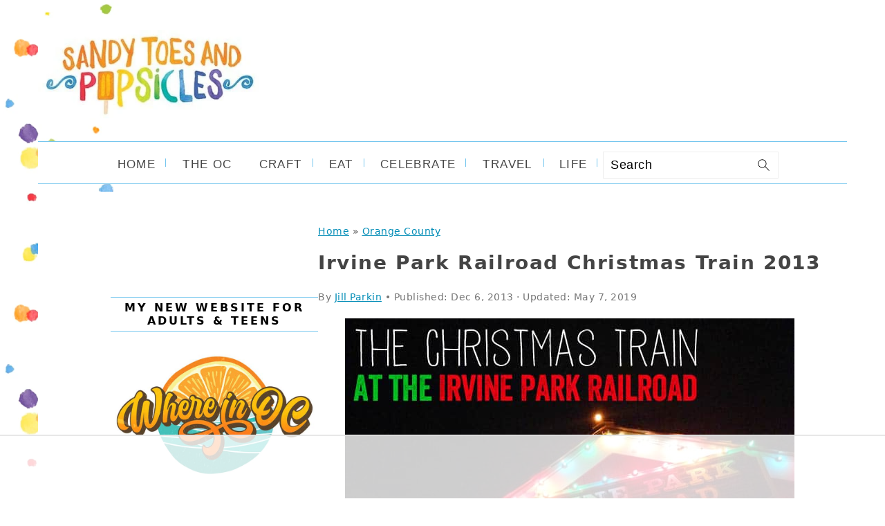

--- FILE ---
content_type: text/html; charset=UTF-8
request_url: https://www.sandytoesandpopsicles.com/orange-county/irvine-park-railroad-christmas-train-2013-giveaway/
body_size: 78576
content:
<!DOCTYPE html>
<html lang="en-US">
<head >
<meta charset="UTF-8" />
<meta name="viewport" content="width=device-width, initial-scale=1" />
<script data-no-optimize="1" data-cfasync="false">!function(){"use strict";const t={adt_ei:{identityApiKey:"plainText",source:"url",type:"plaintext",priority:1},adt_eih:{identityApiKey:"sha256",source:"urlh",type:"hashed",priority:2},sh_kit:{identityApiKey:"sha256",source:"urlhck",type:"hashed",priority:3}},e=Object.keys(t);function i(t){return function(t){const e=t.match(/((?=([a-z0-9._!#$%+^&*()[\]<>-]+))\2@[a-z0-9._-]+\.[a-z0-9._-]+)/gi);return e?e[0]:""}(function(t){return t.replace(/\s/g,"")}(t.toLowerCase()))}!async function(){const n=new URL(window.location.href),o=n.searchParams;let a=null;const r=Object.entries(t).sort(([,t],[,e])=>t.priority-e.priority).map(([t])=>t);for(const e of r){const n=o.get(e),r=t[e];if(!n||!r)continue;const c=decodeURIComponent(n),d="plaintext"===r.type&&i(c),s="hashed"===r.type&&c;if(d||s){a={value:c,config:r};break}}if(a){const{value:t,config:e}=a;window.adthrive=window.adthrive||{},window.adthrive.cmd=window.adthrive.cmd||[],window.adthrive.cmd.push(function(){window.adthrive.identityApi({source:e.source,[e.identityApiKey]:t},({success:i,data:n})=>{i?window.adthrive.log("info","Plugin","detectEmails",`Identity API called with ${e.type} email: ${t}`,n):window.adthrive.log("warning","Plugin","detectEmails",`Failed to call Identity API with ${e.type} email: ${t}`,n)})})}!function(t,e){const i=new URL(e);t.forEach(t=>i.searchParams.delete(t)),history.replaceState(null,"",i.toString())}(e,n)}()}();
</script><meta name='robots' content='index, follow, max-image-preview:large, max-snippet:-1, max-video-preview:-1' />
	<style>img:is([sizes="auto" i], [sizes^="auto," i]) { contain-intrinsic-size: 3000px 1500px }</style>
	<style data-no-optimize="1" data-cfasync="false">
	.adthrive-ad {
		margin-top: 10px;
		margin-bottom: 10px;
		text-align: center;
		overflow-x: visible;
		clear: both;
		line-height: 0;
	}
	.adthrive-device-desktop .adthrive-recipe, 
.adthrive-device-tablet .adthrive-recipe {
  float: right;
  clear: right;
  margin-left: 10px;
}

.adthrive-content {
margin-bottom: 25px;
align-content: center !important;
}</style>
<script data-no-optimize="1" data-cfasync="false">
	window.adthriveCLS = {
		enabledLocations: ['Content', 'Recipe'],
		injectedSlots: [],
		injectedFromPlugin: true,
		branch: 'ab20107',bucket: 'prod',			};
	window.adthriveCLS.siteAds = {"betaTester":false,"targeting":[{"value":"5bdb2265853d49507670765f","key":"siteId"},{"value":"6233884d28cbd2708862b292","key":"organizationId"},{"value":"Sandy Toes and Popsicles","key":"siteName"},{"value":"AdThrive Edge","key":"service"},{"value":"on","key":"bidding"},{"value":["Family and Parenting","Travel","Food","Crafts"],"key":"verticals"}],"siteUrl":"http://www.sandytoesandpopsicles.com","siteId":"5bdb2265853d49507670765f","siteName":"Sandy Toes and Popsicles","breakpoints":{"tablet":768,"desktop":1024},"cloudflare":null,"adUnits":[{"sequence":1,"thirdPartyAdUnitName":null,"targeting":[{"value":["Sidebar"],"key":"location"}],"devices":["desktop"],"name":"Sidebar_1","sticky":false,"location":"Sidebar","dynamic":{"pageSelector":"","spacing":0,"max":1,"lazyMax":null,"enable":true,"lazy":false,"elementSelector":".sidebar > *","skip":4,"classNames":["widget"],"position":"beforebegin","every":1,"enabled":true},"stickyOverlapSelector":"","adSizes":[[160,600],[336,280],[320,50],[300,600],[250,250],[1,1],[320,100],[300,1050],[300,50],[300,420],[300,250]],"priority":299,"autosize":true},{"sequence":9,"thirdPartyAdUnitName":null,"targeting":[{"value":["Sidebar"],"key":"location"},{"value":true,"key":"sticky"}],"devices":["desktop"],"name":"Sidebar_9","sticky":true,"location":"Sidebar","dynamic":{"pageSelector":"","spacing":0,"max":1,"lazyMax":null,"enable":true,"lazy":false,"elementSelector":".sidebar","skip":0,"classNames":["widget"],"position":"beforeend","every":1,"enabled":true},"stickyOverlapSelector":".site-footer","adSizes":[[160,600],[336,280],[320,50],[300,600],[250,250],[1,1],[320,100],[300,1050],[300,50],[300,420],[300,250]],"priority":291,"autosize":true},{"sequence":null,"thirdPartyAdUnitName":null,"targeting":[{"value":["Content"],"key":"location"}],"devices":["tablet","phone"],"name":"Content","sticky":false,"location":"Content","dynamic":{"pageSelector":"body.home","spacing":0,"max":3,"lazyMax":null,"enable":true,"lazy":false,"elementSelector":".entry-content > h2","skip":1,"classNames":[],"position":"beforebegin","every":2,"enabled":true},"stickyOverlapSelector":"","adSizes":[[728,90],[336,280],[320,50],[468,60],[970,90],[250,250],[1,1],[320,100],[970,250],[1,2],[300,50],[300,300],[552,334],[728,250],[300,250]],"priority":199,"autosize":true},{"sequence":null,"thirdPartyAdUnitName":null,"targeting":[{"value":["Content"],"key":"location"}],"devices":["desktop"],"name":"Content","sticky":false,"location":"Content","dynamic":{"pageSelector":"body.single, body.page:not(.home):not(.page-id-9317)","spacing":0.85,"max":4,"lazyMax":95,"enable":true,"lazy":true,"elementSelector":".entry-content > *:not(h2):not(h3):not(.wp-block-image)+*:not(ul):not(ol)","skip":3,"classNames":[],"position":"beforebegin","every":1,"enabled":true},"stickyOverlapSelector":"","adSizes":[[728,90],[336,280],[320,50],[468,60],[970,90],[250,250],[1,1],[320,100],[970,250],[1,2],[300,50],[300,300],[552,334],[728,250],[300,250]],"priority":199,"autosize":true},{"sequence":null,"thirdPartyAdUnitName":null,"targeting":[{"value":["Content"],"key":"location"}],"devices":["tablet"],"name":"Content","sticky":false,"location":"Content","dynamic":{"pageSelector":"body.single, body.page:not(.home):not(.page-id-9317)","spacing":0.7,"max":4,"lazyMax":95,"enable":true,"lazy":true,"elementSelector":".entry-content > *:not(h2):not(h3):not(.wp-block-image)+*:not(ul):not(ol)","skip":3,"classNames":[],"position":"beforebegin","every":1,"enabled":true},"stickyOverlapSelector":"","adSizes":[[728,90],[336,280],[320,50],[468,60],[970,90],[250,250],[1,1],[320,100],[970,250],[1,2],[300,50],[300,300],[552,334],[728,250],[300,250]],"priority":199,"autosize":true},{"sequence":null,"thirdPartyAdUnitName":null,"targeting":[{"value":["Content"],"key":"location"}],"devices":["phone"],"name":"Content","sticky":false,"location":"Content","dynamic":{"pageSelector":"body.single, body.page:not(.home):not(.page-id-9317)","spacing":0.85,"max":4,"lazyMax":95,"enable":true,"lazy":true,"elementSelector":".entry-content > *:not(h2):not(h3):not(.wp-block-image)+*:not(ul):not(ol)","skip":3,"classNames":[],"position":"beforebegin","every":1,"enabled":true},"stickyOverlapSelector":"","adSizes":[[728,90],[336,280],[320,50],[468,60],[970,90],[250,250],[1,1],[320,100],[970,250],[1,2],[300,50],[300,300],[552,334],[728,250],[300,250]],"priority":199,"autosize":true},{"sequence":null,"thirdPartyAdUnitName":null,"targeting":[{"value":["Recipe"],"key":"location"}],"devices":["desktop","tablet"],"name":"Recipe","sticky":false,"location":"Recipe","dynamic":{"pageSelector":"","spacing":0.7,"max":1,"lazyMax":98,"enable":true,"lazy":true,"elementSelector":".wprm-recipe-ingredients li, .wprm-recipe-instructions li","skip":0,"classNames":[],"position":"beforebegin","every":1,"enabled":true},"stickyOverlapSelector":"","adSizes":[[120,240],[250,250],[300,250],[320,50],[320,100],[1,1],[300,50],[1,2],[320,300],[300,390]],"priority":-101,"autosize":true},{"sequence":1,"thirdPartyAdUnitName":null,"targeting":[{"value":["Recipe"],"key":"location"}],"devices":["phone"],"name":"Recipe_1","sticky":false,"location":"Recipe","dynamic":{"pageSelector":"","spacing":0,"max":1,"lazyMax":null,"enable":true,"lazy":false,"elementSelector":".wprm-recipe-ingredients-container","skip":0,"classNames":[],"position":"beforebegin","every":1,"enabled":true},"stickyOverlapSelector":"","adSizes":[[120,240],[250,250],[300,250],[320,50],[320,100],[1,1],[300,50],[1,2],[320,300],[300,390]],"priority":-101,"autosize":true},{"sequence":2,"thirdPartyAdUnitName":null,"targeting":[{"value":["Recipe"],"key":"location"}],"devices":["phone"],"name":"Recipe_2","sticky":false,"location":"Recipe","dynamic":{"pageSelector":"","spacing":0.7,"max":0,"lazyMax":98,"enable":true,"lazy":true,"elementSelector":".wprm-recipe-ingredients-container, .wprm-recipe-instructions li","skip":0,"classNames":[],"position":"afterend","every":1,"enabled":true},"stickyOverlapSelector":"","adSizes":[[120,240],[250,250],[300,250],[320,50],[320,100],[1,1],[300,50],[1,2],[320,300],[300,390]],"priority":-102,"autosize":true},{"sequence":null,"thirdPartyAdUnitName":null,"targeting":[{"value":["Below Post"],"key":"location"}],"devices":["desktop","tablet","phone"],"name":"Below_Post","sticky":false,"location":"Below Post","dynamic":{"pageSelector":"","spacing":0,"max":0,"lazyMax":1,"enable":true,"lazy":true,"elementSelector":".entry-comments, .comment-respond","skip":0,"classNames":[],"position":"beforebegin","every":1,"enabled":true},"stickyOverlapSelector":"","adSizes":[[120,240],[250,250],[300,250],[320,50],[320,100],[336,280],[468,60],[728,90],[1,1]],"priority":99,"autosize":true},{"sequence":null,"thirdPartyAdUnitName":null,"targeting":[{"value":["Footer"],"key":"location"},{"value":true,"key":"sticky"}],"devices":["tablet","phone","desktop"],"name":"Footer","sticky":true,"location":"Footer","dynamic":{"pageSelector":"","spacing":0,"max":1,"lazyMax":null,"enable":true,"lazy":false,"elementSelector":"body","skip":0,"classNames":[],"position":"beforeend","every":1,"enabled":true},"stickyOverlapSelector":"","adSizes":[[320,50],[320,100],[728,90],[970,90],[468,60],[1,1],[300,50]],"priority":-1,"autosize":true},{"sequence":null,"thirdPartyAdUnitName":null,"targeting":[{"value":["Content"],"key":"location"}],"devices":["desktop","tablet","phone"],"name":"Content","sticky":false,"location":"Content","dynamic":{"pageSelector":"body.page-id-9317","spacing":0,"max":4,"lazyMax":95,"enable":true,"lazy":true,"elementSelector":".entry-content > h3","skip":0,"classNames":[],"position":"beforebegin","every":1,"enabled":true},"stickyOverlapSelector":"","adSizes":[[728,90],[336,280],[320,50],[468,60],[970,90],[250,250],[1,1],[320,100],[970,250],[1,2],[300,50],[300,300],[552,334],[728,250],[300,250]],"priority":199,"autosize":true}],"adDensityLayout":{"mobile":{"adDensity":0.16,"onePerViewport":false},"pageOverrides":[{"mobile":{"adDensity":0.3,"onePerViewport":false},"note":null,"pageSelector":"body.home","desktop":{"adDensity":0.24,"onePerViewport":false}},{"mobile":{"adDensity":0.12,"onePerViewport":false},"note":null,"pageSelector":"body.postid-11991, body.postid-15801","desktop":{"adDensity":0.24,"onePerViewport":true}}],"desktop":{"adDensity":0.2,"onePerViewport":false}},"adDensityEnabled":true,"siteExperiments":[],"adTypes":{"sponsorTileDesktop":true,"interscrollerDesktop":true,"nativeBelowPostDesktop":true,"miniscroller":true,"largeFormatsMobile":true,"nativeMobileContent":true,"inRecipeRecommendationMobile":true,"nativeMobileRecipe":true,"sponsorTileMobile":true,"expandableCatalogAdsMobile":true,"frameAdsMobile":true,"outstreamMobile":true,"nativeHeaderMobile":true,"frameAdsDesktop":true,"inRecipeRecommendationDesktop":true,"expandableFooterDesktop":true,"nativeDesktopContent":true,"outstreamDesktop":true,"animatedFooter":true,"expandableFooter":true,"nativeDesktopSidebar":true,"videoFootersMobile":true,"videoFootersDesktop":true,"interscroller":true,"nativeDesktopRecipe":true,"nativeHeaderDesktop":true,"nativeBelowPostMobile":true,"expandableCatalogAdsDesktop":true,"largeFormatsDesktop":true},"adOptions":{"theTradeDesk":true,"usCmpClickWrap":{"enabled":false,"regions":[]},"undertone":true,"sidebarConfig":{"dynamicStickySidebar":{"minHeight":1800,"enabled":true,"blockedSelectors":[]}},"footerCloseButton":false,"teads":true,"seedtag":true,"pmp":true,"thirtyThreeAcross":true,"sharethrough":true,"optimizeVideoPlayersForEarnings":true,"removeVideoTitleWrapper":true,"pubMatic":true,"contentTermsFooterEnabled":true,"infiniteScroll":false,"longerVideoAdPod":true,"yahoossp":true,"spa":false,"stickyContainerConfig":{"recipeDesktop":{"minHeight":null,"enabled":false},"blockedSelectors":[],"stickyHeaderSelectors":[],"content":{"minHeight":null,"enabled":false},"recipeMobile":{"minHeight":null,"enabled":false}},"gatedPrint":{"siteEmailServiceProviderId":null,"defaultOptIn":false,"closeButtonEnabled":false,"enabled":false,"newsletterPromptEnabled":false},"yieldmo":true,"footerSelector":"","consentMode":{"enabled":false,"customVendorList":""},"amazonUAM":true,"gamMCMEnabled":true,"gamMCMChildNetworkCode":"22572055134","stickyContainerAds":true,"rubiconMediaMath":true,"rubicon":true,"conversant":true,"openx":true,"customCreativeEnabled":true,"mobileHeaderHeight":1,"secColor":"#000000","unruly":true,"mediaGrid":true,"bRealTime":true,"adInViewTime":null,"regulatory":{"privacyPolicyUrl":"","termsOfServiceUrl":""},"gumgum":true,"comscoreFooter":true,"desktopInterstitial":false,"contentAdXExpansionDesktop":false,"amx":true,"footerCloseButtonDesktop":false,"ozone":true,"isAutoOptimized":false,"comscoreTAL":true,"targetaff":false,"bgColor":"#FFFFFF","advancePlaylistOptions":{"playlistPlayer":{"enabled":true},"relatedPlayer":{"enabled":true,"applyToFirst":true}},"kargo":true,"liveRampATS":true,"footerCloseButtonMobile":false,"interstitialBlockedPageSelectors":"","prioritizeShorterVideoAds":true,"allowSmallerAdSizes":true,"comscore":"Lifestyle","blis":true,"wakeLock":{"desktopEnabled":true,"mobileValue":15,"mobileEnabled":true,"desktopValue":30},"mobileInterstitial":true,"tripleLift":true,"sensitiveCategories":["conl","cosm","wtl"],"liveRamp":true,"adthriveEmailIdentity":true,"criteo":true,"nativo":true,"infiniteScrollOptions":{"selector":"","heightThreshold":0},"siteAttributes":{"mobileHeaderSelectors":[],"desktopHeaderSelectors":[]},"dynamicContentSlotLazyLoading":true,"clsOptimizedAds":true,"ogury":true,"verticals":["Family and Parenting","Travel","Food","Crafts"],"inImage":false,"stackadapt":true,"usCMP":{"regions":[],"defaultOptIn":false,"enabled":false,"strictMode":false},"contentAdXExpansionMobile":true,"advancePlaylist":true,"medianet":true,"delayLoading":true,"inImageZone":null,"appNexus":true,"rise":true,"liveRampId":"","infiniteScrollRefresh":false,"indexExchange":true},"siteAdsProfiles":[],"thirdPartySiteConfig":{"partners":{"discounts":[]}},"featureRollouts":{"disable-delay-loading-good-cwv":{"featureRolloutId":43,"data":null,"enabled":true},"disable-kargo-spotlight":{"featureRolloutId":45,"data":null,"enabled":true}},"videoPlayers":{"contextual":{"autoplayCollapsibleEnabled":false,"overrideEmbedLocation":false,"defaultPlayerType":"static"},"videoEmbed":"wordpress","footerSelector":"","contentSpecificPlaylists":[],"players":[{"devices":["desktop","mobile"],"formattedType":"Stationary Related","description":"","id":4060385,"title":"Stationary related player - desktop and mobile","type":"stationaryRelated","enabled":true,"playerId":"Zh6TCoBl"},{"playlistId":"","pageSelector":"body.single","devices":["desktop"],"description":"","skip":0,"title":"","type":"stickyRelated","enabled":true,"formattedType":"Sticky Related","elementSelector":".entry-content > *","id":4060386,"position":"afterend","playerId":"Zh6TCoBl"},{"playlistId":"","pageSelector":"body.single","devices":["mobile"],"mobileLocation":"bottom-right","description":"","skip":0,"title":"","type":"stickyRelated","enabled":true,"formattedType":"Sticky Related","elementSelector":".entry-content > *","id":4060387,"position":"afterend","playerId":"Zh6TCoBl"},{"playlistId":"d3IvgHtQ","pageSelector":"body.single","devices":["desktop"],"description":"","skip":0,"title":"","type":"stickyPlaylist","enabled":true,"footerSelector":"","formattedType":"Sticky Playlist","elementSelector":".entry-content > p","id":4060388,"position":"afterend","saveVideoCloseState":false,"shuffle":true,"mobileHeaderSelector":null,"playerId":"wQrThefw"},{"playlistId":"d3IvgHtQ","pageSelector":"body.single","devices":["mobile"],"mobileLocation":"bottom-right","description":"","skip":0,"title":"","type":"stickyPlaylist","enabled":true,"footerSelector":"","formattedType":"Sticky Playlist","elementSelector":".entry-content > p","id":4060389,"position":"afterend","saveVideoCloseState":false,"shuffle":true,"mobileHeaderSelector":null,"playerId":"wQrThefw"}],"partners":{"theTradeDesk":true,"unruly":true,"mediaGrid":true,"undertone":true,"gumgum":true,"seedtag":true,"amx":true,"ozone":true,"pmp":true,"kargo":true,"stickyOutstream":{"desktop":{"enabled":true},"blockedPageSelectors":"","mobileLocation":"top-center","allowOnHomepage":true,"mobile":{"enabled":true},"saveVideoCloseState":false,"mobileHeaderSelector":"","allowForPageWithStickyPlayer":{"enabled":true}},"sharethrough":true,"blis":true,"tripleLift":true,"pubMatic":true,"criteo":true,"yahoossp":true,"nativo":true,"stackadapt":true,"yieldmo":true,"amazonUAM":true,"medianet":true,"rubicon":true,"appNexus":true,"rise":true,"openx":true,"indexExchange":true}}};</script>

<script data-no-optimize="1" data-cfasync="false">
(function(w, d) {
	w.adthrive = w.adthrive || {};
	w.adthrive.cmd = w.adthrive.cmd || [];
	w.adthrive.plugin = 'adthrive-ads-3.10.0';
	w.adthrive.host = 'ads.adthrive.com';
	w.adthrive.integration = 'plugin';

	var commitParam = (w.adthriveCLS && w.adthriveCLS.bucket !== 'prod' && w.adthriveCLS.branch) ? '&commit=' + w.adthriveCLS.branch : '';

	var s = d.createElement('script');
	s.async = true;
	s.referrerpolicy='no-referrer-when-downgrade';
	s.src = 'https://' + w.adthrive.host + '/sites/5bdb2265853d49507670765f/ads.min.js?referrer=' + w.encodeURIComponent(w.location.href) + commitParam + '&cb=' + (Math.floor(Math.random() * 100) + 1) + '';
	var n = d.getElementsByTagName('script')[0];
	n.parentNode.insertBefore(s, n);
})(window, document);
</script>
<link rel="dns-prefetch" href="https://ads.adthrive.com/"><link rel="preconnect" href="https://ads.adthrive.com/"><link rel="preconnect" href="https://ads.adthrive.com/" crossorigin>
	<!-- This site is optimized with the Yoast SEO Premium plugin v26.7 (Yoast SEO v26.7) - https://yoast.com/wordpress/plugins/seo/ -->
	<title>Irvine Park Railroad Christmas Train 2013 - Popsicle Blog</title><link rel="preload" href="https://www.sandytoesandpopsicles.com/wp-content/uploads/2021/11/cropped-Sandy-Toes-and-Popsicles_Website-logo-web-1.jpg" as="image" fetchpriority="high"><link rel="preload" href="https://www.sandytoesandpopsicles.com/wp-content/uploads/2013/12/irvine-park-railroad-christmas-train-holiday-event.jpg" as="image" imagesrcset="https://www.sandytoesandpopsicles.com/wp-content/uploads/2013/12/irvine-park-railroad-christmas-train-holiday-event.jpg 650w, https://www.sandytoesandpopsicles.com/wp-content/uploads/2013/12/irvine-park-railroad-christmas-train-holiday-event-200x160.jpg 200w, https://www.sandytoesandpopsicles.com/wp-content/uploads/2013/12/irvine-park-railroad-christmas-train-holiday-event-300x240.jpg 300w" imagesizes="(max-width: 650px) 100vw, 650px" fetchpriority="high"><link rel="preload" href="https://www.sandytoesandpopsicles.com/wp-content/cache/perfmatters/www.sandytoesandpopsicles.com/css/post.used.css?ver=1761419037" as="style" /><link rel="stylesheet" id="perfmatters-used-css" href="https://www.sandytoesandpopsicles.com/wp-content/cache/perfmatters/www.sandytoesandpopsicles.com/css/post.used.css?ver=1761419037" media="all" />
	<link rel="canonical" href="https://www.sandytoesandpopsicles.com/orange-county/irvine-park-railroad-christmas-train-2013-giveaway/" />
	<meta property="og:locale" content="en_US" />
	<meta property="og:type" content="article" />
	<meta property="og:title" content="Irvine Park Railroad Christmas Train 2013" />
	<meta property="og:description" content="one of our family&#039;s favorite holiday traditions is going to Irvine Regional Park and riding the Irvine Park Railroad Christmas Train. it&#039;s a magical experience, especially for those little ones who love trains, to ride the Christmas Train to the North Pole and visit Santa Claus. once you arrive to the North Pole on the...Read More" />
	<meta property="og:url" content="https://www.sandytoesandpopsicles.com/orange-county/irvine-park-railroad-christmas-train-2013-giveaway/" />
	<meta property="og:site_name" content="Popsicle Blog" />
	<meta property="article:publisher" content="http://www.facebook.com/sandytoesandpopsicles" />
	<meta property="article:author" content="https://www.facebook.com/sandytoesandpopsicles" />
	<meta property="article:published_time" content="2013-12-06T08:00:08+00:00" />
	<meta property="article:modified_time" content="2019-05-07T16:41:24+00:00" />
	<meta property="og:image" content="https://www.sandytoesandpopsicles.com/wp-content/uploads/2013/12/irvine-park-railroad-christmas-train-holiday-event.jpg" />
	<meta property="og:image:width" content="650" />
	<meta property="og:image:height" content="520" />
	<meta property="og:image:type" content="image/jpeg" />
	<meta name="author" content="Jill Parkin" />
	<meta name="twitter:card" content="summary_large_image" />
	<meta name="twitter:creator" content="@popsicleblog" />
	<meta name="twitter:site" content="@popsicleblog" />
	<meta name="twitter:label1" content="Written by" />
	<meta name="twitter:data1" content="Jill Parkin" />
	<meta name="twitter:label2" content="Est. reading time" />
	<meta name="twitter:data2" content="1 minute" />
	<script type="application/ld+json" class="yoast-schema-graph">{"@context":"https://schema.org","@graph":[{"@type":"Article","@id":"https://www.sandytoesandpopsicles.com/orange-county/irvine-park-railroad-christmas-train-2013-giveaway/#article","isPartOf":{"@id":"https://www.sandytoesandpopsicles.com/orange-county/irvine-park-railroad-christmas-train-2013-giveaway/"},"author":{"name":"Jill Parkin","@id":"https://www.sandytoesandpopsicles.com/#/schema/person/017cb6442abf8e71e3a65a4728654d99"},"headline":"Irvine Park Railroad Christmas Train 2013","datePublished":"2013-12-06T08:00:08+00:00","dateModified":"2019-05-07T16:41:24+00:00","mainEntityOfPage":{"@id":"https://www.sandytoesandpopsicles.com/orange-county/irvine-park-railroad-christmas-train-2013-giveaway/"},"wordCount":275,"commentCount":7,"publisher":{"@id":"https://www.sandytoesandpopsicles.com/#organization"},"image":{"@id":"https://www.sandytoesandpopsicles.com/orange-county/irvine-park-railroad-christmas-train-2013-giveaway/#primaryimage"},"thumbnailUrl":"https://www.sandytoesandpopsicles.com/wp-content/uploads/2013/12/irvine-park-railroad-christmas-train-holiday-event.jpg","articleSection":["Orange County"],"inLanguage":"en-US","potentialAction":[{"@type":"CommentAction","name":"Comment","target":["https://www.sandytoesandpopsicles.com/orange-county/irvine-park-railroad-christmas-train-2013-giveaway/#respond"]}]},{"@type":"WebPage","@id":"https://www.sandytoesandpopsicles.com/orange-county/irvine-park-railroad-christmas-train-2013-giveaway/","url":"https://www.sandytoesandpopsicles.com/orange-county/irvine-park-railroad-christmas-train-2013-giveaway/","name":"Irvine Park Railroad Christmas Train 2013 - Popsicle Blog","isPartOf":{"@id":"https://www.sandytoesandpopsicles.com/#website"},"primaryImageOfPage":{"@id":"https://www.sandytoesandpopsicles.com/orange-county/irvine-park-railroad-christmas-train-2013-giveaway/#primaryimage"},"image":{"@id":"https://www.sandytoesandpopsicles.com/orange-county/irvine-park-railroad-christmas-train-2013-giveaway/#primaryimage"},"thumbnailUrl":"https://www.sandytoesandpopsicles.com/wp-content/uploads/2013/12/irvine-park-railroad-christmas-train-holiday-event.jpg","datePublished":"2013-12-06T08:00:08+00:00","dateModified":"2019-05-07T16:41:24+00:00","breadcrumb":{"@id":"https://www.sandytoesandpopsicles.com/orange-county/irvine-park-railroad-christmas-train-2013-giveaway/#breadcrumb"},"inLanguage":"en-US","potentialAction":[{"@type":"ReadAction","target":["https://www.sandytoesandpopsicles.com/orange-county/irvine-park-railroad-christmas-train-2013-giveaway/"]}]},{"@type":"ImageObject","inLanguage":"en-US","@id":"https://www.sandytoesandpopsicles.com/orange-county/irvine-park-railroad-christmas-train-2013-giveaway/#primaryimage","url":"https://www.sandytoesandpopsicles.com/wp-content/uploads/2013/12/irvine-park-railroad-christmas-train-holiday-event.jpg","contentUrl":"https://www.sandytoesandpopsicles.com/wp-content/uploads/2013/12/irvine-park-railroad-christmas-train-holiday-event.jpg"},{"@type":"BreadcrumbList","@id":"https://www.sandytoesandpopsicles.com/orange-county/irvine-park-railroad-christmas-train-2013-giveaway/#breadcrumb","itemListElement":[{"@type":"ListItem","position":1,"name":"Home","item":"https://www.sandytoesandpopsicles.com/"},{"@type":"ListItem","position":2,"name":"Orange County","item":"https://www.sandytoesandpopsicles.com/category/orange-county/"},{"@type":"ListItem","position":3,"name":"Irvine Park Railroad Christmas Train 2013"}]},{"@type":"WebSite","@id":"https://www.sandytoesandpopsicles.com/#website","url":"https://www.sandytoesandpopsicles.com/","name":"Popsicle Blog","description":"Southern California Lifestyle","publisher":{"@id":"https://www.sandytoesandpopsicles.com/#organization"},"alternateName":"Sandy Toes & Popsicles","potentialAction":[{"@type":"SearchAction","target":{"@type":"EntryPoint","urlTemplate":"https://www.sandytoesandpopsicles.com/?s={search_term_string}"},"query-input":{"@type":"PropertyValueSpecification","valueRequired":true,"valueName":"search_term_string"}}],"inLanguage":"en-US"},{"@type":"Organization","@id":"https://www.sandytoesandpopsicles.com/#organization","name":"Sandy Toes & Popsicles","alternateName":"Popsicle Blog","url":"https://www.sandytoesandpopsicles.com/","logo":{"@type":"ImageObject","inLanguage":"en-US","@id":"https://www.sandytoesandpopsicles.com/#/schema/logo/image/","url":"https://www.sandytoesandpopsicles.com/wp-content/uploads/2024/03/Sandy-Toes-and-Popsicles_Website-logo-400x140-2.jpg","contentUrl":"https://www.sandytoesandpopsicles.com/wp-content/uploads/2024/03/Sandy-Toes-and-Popsicles_Website-logo-400x140-2.jpg","width":400,"height":140,"caption":"Sandy Toes & Popsicles"},"image":{"@id":"https://www.sandytoesandpopsicles.com/#/schema/logo/image/"},"sameAs":["http://www.facebook.com/sandytoesandpopsicles","https://x.com/popsicleblog","http://www.instagram.com/popsicleblog","https://www.linkedin.com/in/jill-parkin-177b914b/","http://www.pinterest.com/popsicleblog"]},{"@type":"Person","@id":"https://www.sandytoesandpopsicles.com/#/schema/person/017cb6442abf8e71e3a65a4728654d99","name":"Jill Parkin","sameAs":["https://www.sandytoesandpopsicles.com/about-jill-parkin/","https://www.facebook.com/sandytoesandpopsicles","https://www.instagram.com/popsicleblog","https://www.linkedin.com/in/jillkparkin/","https://www.pinterest.com/popsicleblog","https://x.com/popsicleblog"]}]}</script>
	<!-- / Yoast SEO Premium plugin. -->


<link rel='dns-prefetch' href='//ajax.googleapis.com' />
<link rel='dns-prefetch' href='//platform-api.sharethis.com' />
<link rel='dns-prefetch' href='//apis.google.com' />
<link rel='dns-prefetch' href='//google-analytics.com' />
<link rel='dns-prefetch' href='//www.google-analytics.com' />
<link rel='dns-prefetch' href='//ssl.google-analytics.com' />
<link rel='dns-prefetch' href='//youtube.com' />
<link rel='dns-prefetch' href='//api.pinterest.com' />
<link rel='dns-prefetch' href='//cdnjs.cloudflare.com' />
<link rel='dns-prefetch' href='//connect.facebook.net' />
<link rel='dns-prefetch' href='//platform.twitter.com' />
<link rel='dns-prefetch' href='//syndication.twitter.com' />
<link rel='dns-prefetch' href='//platform.instagram.com' />
<link rel='dns-prefetch' href='//w.sharethis.com' />
<link rel='dns-prefetch' href='//i0.wp.com' />
<link rel='dns-prefetch' href='//i1.wp.com' />
<link rel='dns-prefetch' href='//i2.wp.com' />
<link rel='dns-prefetch' href='//stats.wp.com' />
<link rel='dns-prefetch' href='//pixel.wp.com' />
<link rel='dns-prefetch' href='//s.gravatar.com' />
<link rel='dns-prefetch' href='//0.gravatar.com' />
<link rel='dns-prefetch' href='//2.gravatar.com' />
<link rel='dns-prefetch' href='//1.gravatar.com' />
<link rel='dns-prefetch' href='//ad.doubleclick.net' />
<link rel='dns-prefetch' href='//googleads.g.doubleclick.net' />
<link rel='dns-prefetch' href='//stats.g.doubleclick.net' />
<link rel='dns-prefetch' href='//cm.g.doubleclick.net' />
<link rel="alternate" type="application/rss+xml" title="Popsicle Blog &raquo; Stories Feed" href="https://www.sandytoesandpopsicles.com/web-stories/feed/"><script src="[data-uri]" defer></script><script src="[data-uri]" defer></script><style>.cp-popup-container .cpro-overlay,.cp-popup-container .cp-popup-wrapper{opacity:0;visibility:hidden;display:none}</style>
<link rel="stylesheet" id="wprm-public-css" type="text/css" media="all" data-pmdelayedstyle="https://www.sandytoesandpopsicles.com/wp-content/plugins/wp-recipe-maker/dist/public-modern.css">
<link rel="stylesheet" id="foodie-pro-theme-css" type="text/css" media="all" data-pmdelayedstyle="https://www.sandytoesandpopsicles.com/wp-content/themes/foodiepro-v440/style.css">
<style id='foodie-pro-theme-inline-css' type='text/css'>
.site-title a, .site-title a:hover{color:#444444;}body, .site-description, .sidebar a{color:#444444;}h1.entry-title, .entry-title a, .widgettitle, .recipe-index-search .widgettitle, .footer-widgets .widgettitle{color:#444444;}.before-header, .enews-widget, .before-header .widgettitle, .enews-widget .widgettitle, .footer-widgets, .form-allowed-tags{color:#038db7;}a, .entry-meta a, .post-info a, .post-meta a, .site-footer a, .entry-content a{color:#038db7;}a:hover, .entry-meta a:hover, .post-info a:hover, .post-meta a:hover, .site-footer a:hover{color:#04daf2;}.genesis-nav-menu > li > a{color:#444444;}.genesis-nav-menu > li > a:hover, .genesis-nav-menu > .current-menu-item > a{color:#03b2ac;}.button, button, .enews-widget input[type="submit"], a.more-link, .more-from-category a, .sidebar .button, .sidebar .more-from-category a{background:#03b2ac;}.button, button, .enews-widget input[type="submit"], a.more-link, .more-from-category a{border-color:#ffffff;color:#444444;}.button:hover, button:hover, .enews-widget input[type="submit"]:hover, a.more-link:hover, .more-from-category a:hover{background:#016e7f;color:#ffffff;}
</style>
<link rel="stylesheet" id="wp-block-library-css" type="text/css" media="all" data-pmdelayedstyle="https://www.sandytoesandpopsicles.com/wp-includes/css/dist/block-library/style.min.css">
<style id='wp-block-library-inline-css' type='text/css'>
.wp-block-group.is-style-full-width-slanted { -webkit-transform: skewY(1.5deg); transform: skewY(1.5deg); -ms-transform-origin: 100% 0; -webkit-transform-origin: 100% 0; transform-origin: 100% 0; margin-bottom: 20px !important; margin-top: 60px !important; padding-bottom: 70px !important; } .wp-block-group.is-style-full-width-slanted > .wp-block-group__inner-container { -webkit-transform: skewY(-1.5deg); transform: skewY(-1.5deg); -ms-transform-origin: 100% 0; -webkit-transform-origin: 100% 0; transform-origin: 100% 0; }
.is-style-feast-inline-heading-group h2:first-of-type, .is-style-feast-inline-heading-group h3:first-of-type { transform: translateY(-0.7em);  background: #FFF; display: inline-block; padding: 0 0.5em 0; margin: 0 0.5em; } .is-style-feast-inline-heading-group { border: 2px solid var(--global-palette6, #CCC); padding: 0 1em 1em; margin: 3em 0 2em; } .is-style-feast-inline-heading-group h2:first-child+*, .is-style-feast-inline-heading-group h3:first-child+* { margin-top: 0; }
.is-style-button-right-arrow .wp-element-button::after { content: "→"; position: relative; margin-left: 0.2em; }
.is-style-button-external-arrow .wp-element-button::after { content: "↗"; position: relative; margin-left: 0.2em; }
.is-style-paragraph-right-arrow a::after { content: " →"; position: relative; margin-left: 0; }
.is-style-paragraph-external-arrow a::after { content: " ↗"; position: relative; margin-left: 0; }
.is-style-basic-columns .wp-block-column { background-color: var(--branding-color-background, #EEEEEE); color: var(--branding-color-background-text, #000000); padding: 17px 11px; }
.is-style-book-cover img { box-shadow: 4px 4px 20px #454545; transform: rotate(3deg) scale(0.9); -webkit-backface-visibility: hidden; margin-top: 10px; margin-bottom: 10px; } .is-style-book-cover { padding: 10px; }
.is-style-polaroid img { border-bottom: 50px solid #fff; border-right: 15px solid #fff; border-left: 15px solid #fff; border-top: 10px solid #fff; box-shadow: 5px 5px 15px rgba(0, 0, 0, .4); transform: rotate(-5deg) scale(0.9); -webkit-backface-visibility: hidden; margin: 10px 0; }

			.wp-block-media-text.is-style-book-cover {
				grid-template-columns: 30% 1fr;
			}
			.wp-block-media-text.is-style-book-cover img {
				box-shadow: 4px 4px 20px rgba(0,0,0,0.5);
				transform: rotate(-6deg) scale(0.9);
				-webkit-backface-visibility: hidden;
				margin-top: 10px; margin-bottom: 10px;
			}
			.wp-block-media-text.is-style-book-cover .wp-block-media-text__media {
				display: flex;
				justify-content: center;
			}
			.wp-block-media-text.is-style-book-cover .wp-block-media-text__content {
				padding: 0 0 0 40px;
			}
			@media(max-width:600px) {
				.wp-block-media-text.is-style-book-cover img {
					max-width: 200px;
				}
				.wp-block-media-text.is-style-book-cover .wp-block-media-text__content {
					padding: 20px 0 0 0;
					text-align: center;
				}
				.wp-block-media-text.is-style-book-cover .wp-block-media-text__content .wp-block-buttons {
					justify-content: center;
				}
			}
		

			.wp-block-media-text.is-style-polaroid-media-text {
				grid-template-columns: 30% 1fr;
			}
			.wp-block-media-text.is-style-polaroid-media-text img {
				transform: rotate(-10deg) scale(0.9);
				-webkit-backface-visibility: hidden;
				margin-top: 10px;
				margin-bottom: 10px;
				border: 10px solid var(--branding-color-background, #ccc);
			}
			.wp-block-group.is-style-full-width-feature-wrapper .wp-block-media-text.is-style-polaroid-media-text img,
			.wp-block-group.is-style-full-width-custom-background-feature-wrapper .wp-block-media-text.is-style-polaroid-media-text img,
			.wp-block-group.is-style-feast-branding-background .wp-block-media-text.is-style-polaroid-media-text img {
				border-color: #fff;
			}
			.wp-block-media-text.is-style-polaroid-media-text .wp-block-media-text__media {
				display: flex;
				justify-content: center;
			}
			.wp-block-media-text.is-style-polaroid-media-text .wp-block-media-text__content {
				padding: 0 0 0 40px;
			}
			@media(max-width:600px) {
				.wp-block-media-text.is-style-polaroid-media-text img {
					max-width: 75%;
				}
				.wp-block-media-text.is-style-polaroid-media-text .wp-block-media-text__content {
					padding: 20px 0 0 0;
					text-align: center;
				}
				.wp-block-media-text.is-style-polaroid-media-text .wp-block-media-text__content .wp-block-buttons {
					justify-content: center;
				}
			}
		

			.is-style-post-info-author {
				grid-template-columns: 50px 1fr !important;
				grid-gap: 12px;
			}
			.is-style-post-info-author .wp-block-media-text__content {
				padding: 7px 0;
			}
			.is-style-post-info-author .wp-block-media-text__content a {
				text-decoration: underline;
			}
			.is-style-post-info-author .wp-block-media-text__media img {
				border-radius: 100px;
			}
			.is-style-post-info-author.has-background {
				padding: 7px;
				margin: 7px 0;
			}
		

			.is-style-post-info-author-100px {
				grid-template-columns: 100px 1fr !important;
				grid-gap: 15px;
			}
			.is-style-post-info-author-100px .wp-block-media-text__content {
				padding: 7px 0;
			}
			.is-style-post-info-author-100px .wp-block-media-text__content a {
				text-decoration: underline;
			}
			.is-style-post-info-author-100px .wp-block-media-text__media img {
				border-radius: 100px;
			}
			.is-style-post-info-author-100px.has-background {
				padding: 7px;
				margin: 7px 0;
			}
		
.is-style-left-bar { border-left: 5px solid var(--branding-color-background, #CCC); padding-left: 22px; margin: 22px 0; } .is-style-left-bar::before { content: none; }
.is-style-feast-txt-message { background: var(--branding-color-background, var(--global-palette7, #EEE)); border-radius: 7px; padding: 22px; margin: 44px 0; position: relative; } .is-style-feast-txt-message::before { content: none; } .is-style-feast-txt-message::after {  content: ""; position: absolute; width: 0; height: 0; top: 100%; left: 34px; border-top: 28px solid var(--branding-color-background, #EEE); border-left: 0 solid transparent; border-right: 28px solid transparent;  } .is-style-feast-txt-message:nth-of-type(odd)::after { left: unset; right: 34px; border-right: 0 solid transparent; border-left: 28px solid transparent; } .feast-plugin .is-style-feast-txt-message *, .editor-styles-wrapper .is-style-feast-txt-message * { color: var(--branding-color-background-text, #010101); }
.is-style-foodie-pro { padding: 22px 7px 22px 27px; margin: 27px 0; } .is-style-foodie-pro::before {  content: "\201C"; display: block; font-size: 77px; height: 0; position: relative; top: -37px; left: -41px; color: var(--branding-color-primary, #010101);  }
.is-style-cookd-pro { line-height: 1.1em; font-size: 1.1em; padding: 0 15%; text-align: center; margin-bottom: 22px; } .is-style-cookd-pro::before, .is-style-cookd-pro::after { background: var(--branding-color-accents, #CCC); content: "" !important; display: block; height: 1px; margin: 10% auto; width: 50px; top: 0; left: 0; }
.is-style-seasoned-pro { border-bottom: 1px solid #CCC; border-top: 1px solid #CCC; color: #333333; font-size: 130%; margin: 77px 37px; padding-top: 0; padding-bottom: 37px; text-align: center; } .is-style-seasoned-pro::before { background: var(--branding-color-accents, #DDDDDD); color: var(--branding-color-accents-text, #010101); -webkit-border-radius: 100%; border-radius: 100%; content: "\201C"; display: table; font-family: Times New Roman, serif; font-size: 57px; height: 0; line-height: 1; margin: -7px auto 7px; padding: 17px 15px 0; position: relative; left: 0; text-align: center; width: 47px; }
.is-style-featured-comment { line-height: 1.7em; font-size: 1.1em; padding: 0 12px; margin: 64px 0; font-weight: bold; position: relative; } .is-style-featured-comment::before { content: "Featured Comment" !important; text-transform: uppercase; color: #999;  left: 0; font-size: 0.8em;}  .is-style-featured-comment cite { float: right; text-transform: uppercase; font-size: 0.8em; color: #999; } .is-style-featured-comment cite::before { content: "⭐⭐⭐⭐⭐"; margin-right: 13px; } .is-style-featured-comment p { margin: 17px 0 !important; }
@media only screen and (min-width: 1023px) { .is-style-feast-2-column-list { display: grid; grid-template-columns: 1fr 1fr; gap: 0 37px; } .editor-styles-wrapper :where(:not(.is-layout-flex,.is-layout-grid))>.is-style-feast-2-column-list li { margin-left: unset; margin-right: unset; } }
@media only screen and (min-width: 1023px) { .is-style-feast-3-column-list { display: grid; grid-template-columns: 1fr 1fr 1fr; gap: 0 37px; } .editor-styles-wrapper :where(:not(.is-layout-flex,.is-layout-grid))>.is-style-feast-3-column-list li { margin-left: unset; margin-right: unset; } }
</style>
<style id='classic-theme-styles-inline-css' type='text/css'>
/*! This file is auto-generated */
.wp-block-button__link{color:#fff;background-color:#32373c;border-radius:9999px;box-shadow:none;text-decoration:none;padding:calc(.667em + 2px) calc(1.333em + 2px);font-size:1.125em}.wp-block-file__button{background:#32373c;color:#fff;text-decoration:none}
</style>
<style id='global-styles-inline-css' type='text/css'>
:root{--wp--preset--aspect-ratio--square: 1;--wp--preset--aspect-ratio--4-3: 4/3;--wp--preset--aspect-ratio--3-4: 3/4;--wp--preset--aspect-ratio--3-2: 3/2;--wp--preset--aspect-ratio--2-3: 2/3;--wp--preset--aspect-ratio--16-9: 16/9;--wp--preset--aspect-ratio--9-16: 9/16;--wp--preset--color--black: #000000;--wp--preset--color--cyan-bluish-gray: #abb8c3;--wp--preset--color--white: #ffffff;--wp--preset--color--pale-pink: #f78da7;--wp--preset--color--vivid-red: #cf2e2e;--wp--preset--color--luminous-vivid-orange: #ff6900;--wp--preset--color--luminous-vivid-amber: #fcb900;--wp--preset--color--light-green-cyan: #7bdcb5;--wp--preset--color--vivid-green-cyan: #00d084;--wp--preset--color--pale-cyan-blue: #8ed1fc;--wp--preset--color--vivid-cyan-blue: #0693e3;--wp--preset--color--vivid-purple: #9b51e0;--wp--preset--gradient--vivid-cyan-blue-to-vivid-purple: linear-gradient(135deg,rgba(6,147,227,1) 0%,rgb(155,81,224) 100%);--wp--preset--gradient--light-green-cyan-to-vivid-green-cyan: linear-gradient(135deg,rgb(122,220,180) 0%,rgb(0,208,130) 100%);--wp--preset--gradient--luminous-vivid-amber-to-luminous-vivid-orange: linear-gradient(135deg,rgba(252,185,0,1) 0%,rgba(255,105,0,1) 100%);--wp--preset--gradient--luminous-vivid-orange-to-vivid-red: linear-gradient(135deg,rgba(255,105,0,1) 0%,rgb(207,46,46) 100%);--wp--preset--gradient--very-light-gray-to-cyan-bluish-gray: linear-gradient(135deg,rgb(238,238,238) 0%,rgb(169,184,195) 100%);--wp--preset--gradient--cool-to-warm-spectrum: linear-gradient(135deg,rgb(74,234,220) 0%,rgb(151,120,209) 20%,rgb(207,42,186) 40%,rgb(238,44,130) 60%,rgb(251,105,98) 80%,rgb(254,248,76) 100%);--wp--preset--gradient--blush-light-purple: linear-gradient(135deg,rgb(255,206,236) 0%,rgb(152,150,240) 100%);--wp--preset--gradient--blush-bordeaux: linear-gradient(135deg,rgb(254,205,165) 0%,rgb(254,45,45) 50%,rgb(107,0,62) 100%);--wp--preset--gradient--luminous-dusk: linear-gradient(135deg,rgb(255,203,112) 0%,rgb(199,81,192) 50%,rgb(65,88,208) 100%);--wp--preset--gradient--pale-ocean: linear-gradient(135deg,rgb(255,245,203) 0%,rgb(182,227,212) 50%,rgb(51,167,181) 100%);--wp--preset--gradient--electric-grass: linear-gradient(135deg,rgb(202,248,128) 0%,rgb(113,206,126) 100%);--wp--preset--gradient--midnight: linear-gradient(135deg,rgb(2,3,129) 0%,rgb(40,116,252) 100%);--wp--preset--font-size--small: 13px;--wp--preset--font-size--medium: 20px;--wp--preset--font-size--large: 36px;--wp--preset--font-size--x-large: 42px;--wp--preset--spacing--20: 0.44rem;--wp--preset--spacing--30: 0.67rem;--wp--preset--spacing--40: 1rem;--wp--preset--spacing--50: 1.5rem;--wp--preset--spacing--60: 2.25rem;--wp--preset--spacing--70: 3.38rem;--wp--preset--spacing--80: 5.06rem;--wp--preset--shadow--natural: 6px 6px 9px rgba(0, 0, 0, 0.2);--wp--preset--shadow--deep: 12px 12px 50px rgba(0, 0, 0, 0.4);--wp--preset--shadow--sharp: 6px 6px 0px rgba(0, 0, 0, 0.2);--wp--preset--shadow--outlined: 6px 6px 0px -3px rgba(255, 255, 255, 1), 6px 6px rgba(0, 0, 0, 1);--wp--preset--shadow--crisp: 6px 6px 0px rgba(0, 0, 0, 1);}:where(.is-layout-flex){gap: 0.5em;}:where(.is-layout-grid){gap: 0.5em;}body .is-layout-flex{display: flex;}.is-layout-flex{flex-wrap: wrap;align-items: center;}.is-layout-flex > :is(*, div){margin: 0;}body .is-layout-grid{display: grid;}.is-layout-grid > :is(*, div){margin: 0;}:where(.wp-block-columns.is-layout-flex){gap: 2em;}:where(.wp-block-columns.is-layout-grid){gap: 2em;}:where(.wp-block-post-template.is-layout-flex){gap: 1.25em;}:where(.wp-block-post-template.is-layout-grid){gap: 1.25em;}.has-black-color{color: var(--wp--preset--color--black) !important;}.has-cyan-bluish-gray-color{color: var(--wp--preset--color--cyan-bluish-gray) !important;}.has-white-color{color: var(--wp--preset--color--white) !important;}.has-pale-pink-color{color: var(--wp--preset--color--pale-pink) !important;}.has-vivid-red-color{color: var(--wp--preset--color--vivid-red) !important;}.has-luminous-vivid-orange-color{color: var(--wp--preset--color--luminous-vivid-orange) !important;}.has-luminous-vivid-amber-color{color: var(--wp--preset--color--luminous-vivid-amber) !important;}.has-light-green-cyan-color{color: var(--wp--preset--color--light-green-cyan) !important;}.has-vivid-green-cyan-color{color: var(--wp--preset--color--vivid-green-cyan) !important;}.has-pale-cyan-blue-color{color: var(--wp--preset--color--pale-cyan-blue) !important;}.has-vivid-cyan-blue-color{color: var(--wp--preset--color--vivid-cyan-blue) !important;}.has-vivid-purple-color{color: var(--wp--preset--color--vivid-purple) !important;}.has-black-background-color{background-color: var(--wp--preset--color--black) !important;}.has-cyan-bluish-gray-background-color{background-color: var(--wp--preset--color--cyan-bluish-gray) !important;}.has-white-background-color{background-color: var(--wp--preset--color--white) !important;}.has-pale-pink-background-color{background-color: var(--wp--preset--color--pale-pink) !important;}.has-vivid-red-background-color{background-color: var(--wp--preset--color--vivid-red) !important;}.has-luminous-vivid-orange-background-color{background-color: var(--wp--preset--color--luminous-vivid-orange) !important;}.has-luminous-vivid-amber-background-color{background-color: var(--wp--preset--color--luminous-vivid-amber) !important;}.has-light-green-cyan-background-color{background-color: var(--wp--preset--color--light-green-cyan) !important;}.has-vivid-green-cyan-background-color{background-color: var(--wp--preset--color--vivid-green-cyan) !important;}.has-pale-cyan-blue-background-color{background-color: var(--wp--preset--color--pale-cyan-blue) !important;}.has-vivid-cyan-blue-background-color{background-color: var(--wp--preset--color--vivid-cyan-blue) !important;}.has-vivid-purple-background-color{background-color: var(--wp--preset--color--vivid-purple) !important;}.has-black-border-color{border-color: var(--wp--preset--color--black) !important;}.has-cyan-bluish-gray-border-color{border-color: var(--wp--preset--color--cyan-bluish-gray) !important;}.has-white-border-color{border-color: var(--wp--preset--color--white) !important;}.has-pale-pink-border-color{border-color: var(--wp--preset--color--pale-pink) !important;}.has-vivid-red-border-color{border-color: var(--wp--preset--color--vivid-red) !important;}.has-luminous-vivid-orange-border-color{border-color: var(--wp--preset--color--luminous-vivid-orange) !important;}.has-luminous-vivid-amber-border-color{border-color: var(--wp--preset--color--luminous-vivid-amber) !important;}.has-light-green-cyan-border-color{border-color: var(--wp--preset--color--light-green-cyan) !important;}.has-vivid-green-cyan-border-color{border-color: var(--wp--preset--color--vivid-green-cyan) !important;}.has-pale-cyan-blue-border-color{border-color: var(--wp--preset--color--pale-cyan-blue) !important;}.has-vivid-cyan-blue-border-color{border-color: var(--wp--preset--color--vivid-cyan-blue) !important;}.has-vivid-purple-border-color{border-color: var(--wp--preset--color--vivid-purple) !important;}.has-vivid-cyan-blue-to-vivid-purple-gradient-background{background: var(--wp--preset--gradient--vivid-cyan-blue-to-vivid-purple) !important;}.has-light-green-cyan-to-vivid-green-cyan-gradient-background{background: var(--wp--preset--gradient--light-green-cyan-to-vivid-green-cyan) !important;}.has-luminous-vivid-amber-to-luminous-vivid-orange-gradient-background{background: var(--wp--preset--gradient--luminous-vivid-amber-to-luminous-vivid-orange) !important;}.has-luminous-vivid-orange-to-vivid-red-gradient-background{background: var(--wp--preset--gradient--luminous-vivid-orange-to-vivid-red) !important;}.has-very-light-gray-to-cyan-bluish-gray-gradient-background{background: var(--wp--preset--gradient--very-light-gray-to-cyan-bluish-gray) !important;}.has-cool-to-warm-spectrum-gradient-background{background: var(--wp--preset--gradient--cool-to-warm-spectrum) !important;}.has-blush-light-purple-gradient-background{background: var(--wp--preset--gradient--blush-light-purple) !important;}.has-blush-bordeaux-gradient-background{background: var(--wp--preset--gradient--blush-bordeaux) !important;}.has-luminous-dusk-gradient-background{background: var(--wp--preset--gradient--luminous-dusk) !important;}.has-pale-ocean-gradient-background{background: var(--wp--preset--gradient--pale-ocean) !important;}.has-electric-grass-gradient-background{background: var(--wp--preset--gradient--electric-grass) !important;}.has-midnight-gradient-background{background: var(--wp--preset--gradient--midnight) !important;}.has-small-font-size{font-size: var(--wp--preset--font-size--small) !important;}.has-medium-font-size{font-size: var(--wp--preset--font-size--medium) !important;}.has-large-font-size{font-size: var(--wp--preset--font-size--large) !important;}.has-x-large-font-size{font-size: var(--wp--preset--font-size--x-large) !important;}
:where(.wp-block-post-template.is-layout-flex){gap: 1.25em;}:where(.wp-block-post-template.is-layout-grid){gap: 1.25em;}
:where(.wp-block-columns.is-layout-flex){gap: 2em;}:where(.wp-block-columns.is-layout-grid){gap: 2em;}
:root :where(.wp-block-pullquote){font-size: 1.5em;line-height: 1.6;}
</style>
<link rel="stylesheet" id="titan-adminbar-styles-css" type="text/css" media="all" data-pmdelayedstyle="https://www.sandytoesandpopsicles.com/wp-content/plugins/anti-spam/assets/css/admin-bar.css">
<style id='feast-global-styles-inline-css' type='text/css'>
.feast-plugin a {
	word-break: break-word;
}
.feast-plugin ul.menu a {
	word-break: initial;
}
	p.is-variation-fancy-text {
		font-style: italic;
		margin: 0 0 16px 0 !important;
	}
	p.is-variation-fancy-text + *:not(div),
	.wp-block-group__inner-container p.is-variation-fancy-text:first-child {
		margin-top: 0 !important;
	}
button.feast-submenu-toggle {
	display: none;
	background: transparent;
	border: 1px solid #424242;
	border-radius: 0;
	box-shadow: none;
	padding: 0;
	outline: none;
	cursor: pointer;
	position: absolute;
	line-height: 0;
	right: 0;
	top: 3px;
	width: 42px;
	height: 42px;
	justify-content: center;
	align-items: center;
}
button.feast-submenu-toggle svg {
	width: 20px;
	height: 20px;
}
@media(max-width:1199px) {
	button.feast-submenu-toggle {
		display: flex;
	}
	.mmm-content ul li.menu-item-has-children {
		position: relative;
	}
	.mmm-content ul li.menu-item-has-children > a {
		display: inline-block;
		margin-top: 12px;
		margin-bottom: 12px;
		width: 100%;
		padding-right: 48px;
	}
	.mmm-content ul li.menu-item-has-children > ul.sub-menu {
		display: none;
	}
	.mmm-content ul li.menu-item-has-children.open > ul.sub-menu {
		display: block;
	}
	.mmm-content ul li.menu-item-has-children.open > button svg {
		transform: rotate(180deg);
	}
}
body {
font-family: -apple-system, system-ui, BlinkMacSystemFont, "Segoe UI", Helvetica, Arial, sans-serif, "Apple Color Emoji", "Segoe UI Emoji", "Segoe UI Symbol" !important;
}h1,
h2,
h3,
h4,
h5,
h6 {
font-family: -apple-system, system-ui, BlinkMacSystemFont, "Segoe UI", Helvetica, Arial, sans-serif, "Apple Color Emoji", "Segoe UI Emoji", "Segoe UI Symbol" !important;;
}.single .content a,
.category .content a,
.feast-modern-category-layout a,
aside a, 
.site-footer a {
	text-decoration: underline;
}
.feast-social-media {
	display: flex;
	flex-wrap: wrap;
	align-items: center;
	justify-content: center;
	column-gap: 18px;
	row-gap: 9px;
	width: 100%;
	padding: 27px 0;
}
.feast-social-media.feast-social-media--align-left {
	justify-content: flex-start;
}
.feast-social-media.feast-social-media--align-right {
	justify-content: flex-end;
}
.feast-social-media a {
	display: flex;
	align-items: center;
	justify-content: center;
	padding: 12px;
}
@media(max-width:600px) {
	.feast-social-media a {
		min-height: 50px;
		min-width: 50px;
	}
}
.feast-ai-buttons-block {
	display: block;
	width: 100%;
}
.feast-ai-buttons-block .wp-block-buttons {
	display: flex;
	flex-wrap: wrap;
	gap: 12px;
	width: 100%;
}
.feast-ai-buttons-block--align-center .wp-block-buttons {
	justify-content: center;
}
.feast-ai-buttons-block--align-right .wp-block-buttons {
	justify-content: flex-end;
}
.feast-ai-buttons-block .wp-block-buttons .wp-block-button {
	flex-basis: 0;
	flex-grow: 1;
}
.feast-ai-buttons-block .wp-block-buttons .wp-block-button .wp-block-button__link {
	white-space: nowrap;
}
@media(max-width:600px) {
	.feast-ai-buttons-block .wp-block-buttons .wp-block-button {
		flex-basis: 40%;
	}
}		
.site-container .is-style-full-width-feature-wrapper,
.site-container .is-style-full-width-feature-wrapper-cta,
.site-container .is-style-full-width-slanted {
	margin: var(--feast-spacing-xl, 27px) auto;
	padding: clamp(20px, calc(1.25rem + ((1vw - 6px) * 2.1429)), 32px) 0;
	box-shadow: 0 0 0 100vmax var(--global-palette7, #f2f2f2);
	-webkit-clip-path: inset(0 -100vmax);
	clip-path: inset(0 -100vmax);
}
.site-container .is-style-full-width-feature-wrapper,
.site-container .is-style-full-width-feature-wrapper-cta,
.site-container .is-style-full-width-slanted {
	background-color: var(--global-palette7, #f2f2f2);
}
.site-container .sidebar .is-style-full-width-feature-wrapper,
.site-container .sidebar .is-style-full-width-feature-wrapper-cta,
.site-container .sidebar .is-style-full-width-slanted {
	box-shadow: none;
	-webkit-clip-path: none;
	clip-path: none;
	background-color: var(--global-palette7, #f2f2f2);
}
.site-container .sidebar .is-style-full-width-feature-wrapper > *:first-child,
.site-container .sidebar .is-style-full-width-feature-wrapper-cta > *:first-child,
.site-container .sidebar .is-style-full-width-slanted > *:first-child {
	margin-top: 0;
}
.feast-remove-top-padding {
	padding-top: 0 !important;
}
.feast-remove-bottom-padding {
	padding-bottom: 0 !important;
}
.feast-remove-top-margin {
	margin-top: 0 !important;
}
.feast-remove-bottom-margin {
	margin-bottom: 0 !important;
}
.z-10 {
	position: relative;
	z-index: 10;
}
body h1,
body h2,
body h3,
body h4,
body h5,
body h6 {
	line-height: 1.2;
}
.wp-block-media-text.is-variation-media-text-sidebar-bio {
	display: flex;
	flex-direction: column;
	row-gap: 4px;
}
.wp-block-media-text.is-variation-media-text-sidebar-bio .wp-block-media-text__media {
	display: flex;
	justify-content: center;
}
.wp-block-media-text.is-variation-media-text-sidebar-bio .wp-block-media-text__media img {
	border-radius: 1000px;
}
.wp-block-media-text.is-variation-media-text-sidebar-bio .wp-block-media-text__content {
	padding: 16px 24px 28px;
	margin: 0;
	display: flex;
	flex-direction: column;
	gap: 10px;
	box-sizing: border-box;
}
.wp-block-media-text.is-variation-media-text-sidebar-bio .wp-block-media-text__content h3,
.wp-block-media-text.is-variation-media-text-sidebar-bio .wp-block-media-text__content h2 {
	font-size: 1.625em;
}
.wp-block-media-text.is-variation-media-text-sidebar-bio .wp-block-media-text__content * {
	margin: 0;
	max-width: 100%;
}
.wp-block-media-text.is-variation-media-text-sidebar-bio .wp-block-media-text__content p {
	line-height: 1.5;
}
@media only screen and (max-width: 335px) {
	.site-inner {
		padding-left: 0;
		padding-right: 0;
	}
}
@media only screen and (max-width:1023px) {
	.feast-layout--modern-footer {
		padding-left: 5%;
		padding-right: 5%;
	}
}
@media only screen and (max-width: 600px) {
	.site-container .feast-layout--modern-footer .is-style-full-width-feature-wrapper,
	.site-container .feast-layout--modern-footer .is-style-full-width-feature-wrapper-cta,
	.site-container .feast-layout--modern-footer .is-style-full-width-slanted,
	.site-container .feast-layout--modern-footer .is-style-full-width-custom-background-feature-wrapper {
		margin: var(--feast-spacing-xl, 27px) -5%;
	}
}
a.wprm-recipe-jump:hover {
	opacity: 1.0 !important;
}
.wp-block-media-text.is-variation-media-text-sidebar-bio .wp-block-media-text__media img {
	border-radius: 178px;
	aspect-ratio: 1 / 1;
	object-fit: cover;
}
.feast-modern-category-layout {
	text-align: initial;
}
.feast-jump-to-buttons .wp-block-button__link svg path {
	fill: #fff;
}
h1,
h2,
h3,
h4,
h5,
h6,
div, 
.wp-block-group {
	scroll-margin-top: 80px;
}
body .feastmobilenavbar,
body .desktop-inline-modern-menu ul {
	overflow: visible;
	contain: initial;
}
.feastmobilenavbar ul.menu > .menu-item {
	position: relative;
}
.feastmobilenavbar ul.menu > .menu-item:hover > .sub-menu,
.feastmobilenavbar ul.menu > .menu-item:focus-within > .sub-menu {
	left: 0;
	opacity: 1;
}
.feastmobilenavbar .menu-item-has-children .sub-menu {
	background: #fff;
	left: -9999px;
	top: 100%;
	opacity: 0;
	border-radius: 5px;
	box-shadow: 0 5px 10px rgba(0,0,0,0.15);
	padding: 10px 0;
	position: absolute;
	width: auto;
	min-width: 200px;
	z-index: 99;
	display: flex;
	flex-direction: column;
	row-gap: 0;
	height: auto;
	margin: 0;
}
.feastmobilenavbar .menu-item-has-children .sub-menu > .menu-item {
	width: 100%;
	display: block;
	clear: both;
	border-top: none !important;
	min-height: 0 !important;
	max-width: none;
	text-align: left;
}
.feastmobilenavbar .menu-item-has-children .sub-menu > .menu-item a {
	width: 100%;
	background: transparent;
	padding: 8px 30px 8px 20px;
	position: relative;
	white-space: nowrap;
	display: block;
}
@media(max-width:768px) {
	.menu-item-has-children .sub-menu {
		left: auto;
		opacity: 1;
		position: relative;
		width: 100%;
		border-radius: 0;
		box-shadow: none;
		padding: 0;
		display: none;
	}
}.wp-block-media-text {
	row-gap: var(--global-md-spacing, 22px);
}
	.wp-block-group {
	margin-top: var(--global-md-spacing, 1.5rem);
	margin-bottom: var(--global-md-spacing, 1.5rem);
}

</style>
<script src="[data-uri]" defer></script>
<link rel="stylesheet" id="simple-social-icons-font-css" type="text/css" media="all" data-pmdelayedstyle="https://www.sandytoesandpopsicles.com/wp-content/plugins/simple-social-icons/css/style.css">
<script type="text/javascript" src="https://www.sandytoesandpopsicles.com/wp-includes/js/jquery/jquery.min.js" id="jquery-core-js" defer data-deferred="1"></script>
<script type="text/javascript" src="//platform-api.sharethis.com/js/sharethis.js" id="simple-share-buttons-adder-mu-js" defer data-deferred="1"></script>
<style id='feast-blockandfront-styles'>.feast-about-author { background-color: #f2f2f2; color: #32373c; padding: 17px; margin-top: 57px; display: grid; grid-template-columns: 1fr 3fr !important; } .feast-about-author h2 { margin-top: 7px !important;} .feast-about-author img{ border-radius: 50% !important; }aside .feast-about-author { grid-template-columns: 1fr !important; }.wp-block-search .wp-block-search__input { max-width: 100%; background: #FFF; color: #000; }.wp-block-separator { color: #D6D6D6; border-bottom: none; margin-top: 16px; margin-bottom: 16px; }.screen-reader-text { width: 1px; height: 1px; }footer ul li, .site-footer ul li { list-style-type: none; }footer ul li, .site-footer ul li { list-style-type: none; }aside .wp-block-search { display: grid; grid-template-columns: 1fr; margin: 37px 0;  } aside .wp-block-search__inside-wrapper { display: grid !important; grid-template-columns: 1fr; } aside input { min-height: 50px; }  ​aside .wp-block-search__label, aside .wp-block-search__button { display: none; } aside p, aside div, aside ul { margin: 17px 0; }@media only screen and (max-width: 600px) { aside .wp-block-search { grid-template-columns: 1fr; } aside input { min-height: 50px; margin-bottom: 17px;} }.feast-button a { border: 2px solid #CCC; padding: 7px 14px; border-radius: 20px; text-decoration: none !important; font-weight: bold; } .feast-button { padding: 27px 7px; }a.wp-block-button__link { text-decoration: none !important; }.feast-box-primary {  padding: 17px !important; margin: 17px 0 !important;  }.feast-box-secondary { padding: 17px !important; margin: 17px 0 !important;  }.feast-box-primary li, .feast-box-secondary li {margin-left: 17px !important; }.feast-checklist li::marker { color: transparent; } .feast-checklist li:before { content: '✓'; margin-right: 17px; }.schema-faq-question { font-size: 1.2em; display: block; margin-bottom: 7px;} .schema-faq-section { margin: 37px 0; }</style>
<style type="text/css">
	.feast-category-index-list, .fsri-list {
		display: grid;
		grid-template-columns: repeat(2, minmax(0, 1fr) );
		grid-gap: 57px 17px;
		list-style: none;
		list-style-type: none;
		margin: 17px 0 !important;
	}
	.feast-category-index-list li,
	.fsri-list li {
		text-align: center;
		position: relative;
		list-style: none !important;
		margin-left: 0 !important;
		list-style-type: none !important;
		overflow: hidden;
	}
	.feast-category-index-list li {
		min-height: 150px;
	}
	.feast-category-index-list li a.title {
		text-decoration: none;
	}
	.feast-category-index-list-overlay .fsci-title {
		position: absolute;
		top: 88%;
		left: 50%;
		transform: translate(-50%, -50%);
		background: #FFF;
		padding: 5px;
		color: #333;
		font-weight: bold;
		border: 2px solid #888;
		text-transform: uppercase;
		width: 80%;
	}
	.listing-item:focus-within, .wp-block-search__input:focus {outline: 2px solid #555; }
	.listing-item a:focus, .listing-item a:focus .fsri-title, .listing-item a:focus img { opacity: 0.8; outline: none; }
	.listing-item a, .feast-category-index-list a { text-decoration: none !important; word-break: break-word; font-weight: initial; }
	li.listing-item:before { content: none !important; } /* needs to override theme */
	.fsri-list, ul.feast-category-index-list { padding-left: 0 !important; }
	.fsri-list .listing-item { margin: 0; }
	.fsri-list .listing-item img { display: block; }
	.fsri-list .feast_3x4_thumbnail { object-fit: cover; width: 100%; aspect-ratio: 3/4; }
	.fsri-list .feast_2x3_thumbnail { object-fit: cover; width: 100%; aspect-ratio: 2/3; }
	.fsri-list .feast_4x3_thumbnail { object-fit: cover; width: 100%; aspect-ratio: 4/3; }
	.fsri-list .feast_1x1_thumbnail { object-fit: cover; width: 100%; aspect-ratio: 1/1; }
	.fsri-title, .fsci-title { text-wrap: balance; }
	.listing-item { display: grid; align-content: flex-start; } .fsri-rating, .fsri-time { place-self: end center; } /* align time + rating bottom */
	.fsri-category { padding: 8px 12px 0; }
	.feast-recipe-index .feast-category-link { text-align: right; }
	.feast-recipe-index .feast-category-link a { text-decoration: underline; }
	.feast-image-frame, .feast-image-border { border: 3px solid #DDD; }
	.feast-square-image { aspect-ratio: 1/1; object-fit: cover; }
	.feast-image-round, .feast-image-round img, .feast-category-index-list.feast-image-round svg, .feast-media-text-image-round .wp-block-media-text__media img { border-radius: 50%; }
	.feast-image-shadow { box-shadow: 3px 3px 5px #AAA; }
	.feast-line-through { text-decoration: line-through; }
	.feast-grid-full, .feast-grid-half, .feast-grid-third, .feast-grid-fourth, .feast-grid-fifth { display: grid; grid-gap: 57px 17px; }
	.feast-grid-full { grid-template-columns: 1fr !important; }
	.feast-grid-half { grid-template-columns: repeat(2, minmax(0, 1fr)) !important; }
	.feast-grid-third { grid-template-columns: repeat(3, minmax(0, 1fr)) !important; }
	.feast-grid-fourth { grid-template-columns: repeat(4, minmax(0, 1fr)) !important; }
	.feast-grid-fifth { grid-template-columns: repeat(5, minmax(0, 1fr)) !important; }
	@media only screen and (max-width:601px) {
		.feast-grid-full-horizontal { grid-template-columns: 1fr !important; }
		.feast-grid-full-horizontal .listing-item { min-height: 0; }
		.feast-grid-full-horizontal .listing-item a { display: flex; align-items: center; }
		.feast-grid-full-horizontal .listing-item a > img { width: 33%; }
		.feast-grid-full-horizontal .listing-item a > .fsri-title { width: 67%; padding: 0; text-align: left; margin-top: 0 !important; padding: 0 16px; }
		.feast-grid-full-horizontal .fsri-rating, .feast-grid-full-horizontal .fsri-time, .feast-grid-full-horizontal .fsri-recipe-keys, .feast-grid-full-horizontal .fsri-recipe-cost { display: none !important; }
		body .feast-recipe-index .feast-grid-full-horizontal { row-gap: 17px; }
		body .feast-recipe-index .feast-grid-full-horizontal li { margin-bottom: 0; }
	}
	@media only screen and (min-width: 600px) {
		.feast-category-index-list { grid-template-columns: repeat(4, minmax(0, 1fr) ); }
		.feast-desktop-grid-full { grid-template-columns: 1fr !important; }
		.feast-desktop-grid-half { grid-template-columns: repeat(2, 1fr) !important; }
		.feast-desktop-grid-third { grid-template-columns: repeat(3, 1fr) !important; }
		.feast-desktop-grid-fourth { grid-template-columns: repeat(4, 1fr) !important; }
		.feast-desktop-grid-fifth { grid-template-columns: repeat(5, 1fr) !important; }
		.feast-desktop-grid-sixth { grid-template-columns: repeat(6, 1fr) !important; }
		.feast-desktop-grid-ninth { grid-template-columns: repeat(6, 1fr) !important; }
		.feast-desktop-grid-half-horizontal, .feast-desktop-grid-third-horizontal { grid-template-columns: repeat(2, 1fr) !important; }
		.feast-desktop-grid-full-horizontal { grid-template-columns: 1fr !important; }
		.feast-desktop-grid-half-horizontal .listing-item a, .feast-desktop-grid-full-horizontal .listing-item a, .feast-desktop-grid-third-horizontal .listing-item a { display: flex; align-items: center; }
		.feast-desktop-grid-half-horizontal .listing-item a > img, .feast-desktop-grid-full-horizontal a > img, .feast-desktop-grid-third-horizontal .listing-item a > img { width: 33% !important; margin-bottom: 0; }
		.feast-desktop-grid-half-horizontal .listing-item a > .fsri-title, .feast-desktop-grid-full-horizontal a > .fsri-title, .feast-desktop-grid-third-horizontal .listing-item a > .fsri-title { width: 67%; padding: 0 16px; text-align: left; margin-top: 0 !important; }
		.feast-desktop-grid-half-horizontal .fsri-rating, .feast-desktop-grid-half-horizontal .fsri-time, .feast-desktop-grid-half-horizontal .fsri-recipe-keys, .feast-desktop-grid-half-horizontal .fsri-recipe-cost { display: none !important; }
		.feast-desktop-grid-third-horizontal .fsri-rating, .feast-desktop-grid-third-horizontal .fsri-time, .feast-desktop-grid-third-horizontal .fsri-recipe-keys, .feast-desktop-grid-third-horizontal .fsri-recipe-cost { display: none !important; }
		.feast-desktop-grid-full-horizontal .fsri-rating, .feast-desktop-grid-full-horizontal .fsri-time, .feast-desktop-grid-full-horizontal .fsri-recipe-keys, .feast-desktop-grid-full-horizontal .fsri-recipe-cost { display: none !important; }
	}
	@media only screen and (min-width:900px) {
		.feast-desktop-grid-third-horizontal { grid-template-columns: repeat(3, 1fr) !important; }
		.feast-desktop-grid-ninth { grid-template-columns: repeat(9, 1fr) !important; }
	}
	@media only screen and (min-width:900px) and (max-width:1200px) {
		.feast-desktop-grid-third-horizontal .listing-item a > img {
			width: 44%;
		}
	}
	@media only screen and (min-width:600px) and (max-width:775px) {
		.feast-desktop-grid-third-horizontal .listing-item a > img,
		.feast-desktop-grid-half-horizontal .listing-item a > img {
			width: 44%;
		}
	}
	@media only screen and (min-width: 1100px) { .full-width-content main.content { width: 1080px; max-width: 1080px; } .full-width-content .sidebar-primary { display: none;  } }
	@media only screen and (max-width: 600px) { .entry-content :not(.wp-block-gallery) .wp-block-image { width: 100% !important; } }
	@media only screen and (min-width: 1024px) {
		.feast-full-width-wrapper { width: 100vw; position: relative; left: 50%; right: 50%; margin: 37px -50vw; background: #F5F5F5; padding: 17px 0; }
		.feast-full-width-wrapper .feast-recipe-index { width: 1140px; margin: 0 auto; }
		.feast-full-width-wrapper .listing-item { background: #FFF; padding: 17px; }
	}
	.feast-prev-next { display: grid; grid-template-columns: 1fr;  border-bottom: 1px solid #CCC; margin: 57px 0;  }
	.feast-prev-post, .feast-next-post { padding: 37px 17px; border-top: 1px solid #CCC; }
	.feast-next-post { text-align: right; }
	@media only screen and (min-width: 600px) {
		.feast-prev-next { grid-template-columns: 1fr 1fr; border-bottom: none; }
		.feast-next-post { border-left: 1px solid #CCC;}
		.feast-prev-post, .feast-next-post { padding: 37px; }
	}
	.has-background { padding: 1.25em 2.375em; margin: 1em 0; }
	figure { margin: 0 0 1em; }
	div.wp-block-image > figure { margin-bottom: 1em; }
	@media only screen and (max-width: 1023px) {
		.content-sidebar .content, .sidebar-primary { float: none; clear: both; }
		.has-background { padding: 1em; margin: 1em 0; }
	}
	hr.has-background { padding: inherit; margin: inherit; }
	body { -webkit-animation: none !important; animation: none !important; }
	@media only screen and (max-width: 600px) {
		body {
			--wp--preset--font-size--small: 16px !important;
		}
	}
	@media only screen and (max-width: 600px) { .feast-desktop-only { display: none; } }
	@media only screen and (min-width: 600px) { .feast-mobile-only { display: none; } }
	summary { display: list-item; }
	.comment-form-cookies-consent > label {
		display: inline-block;
		margin-left: 30px;
	}
	@media only screen and (max-width: 600px) { .comment-form-cookies-consent { display: grid; grid-template-columns: 1fr 12fr; } }
	.bypostauthor .comment-author-name { color: unset; }
	.comment-list article header { overflow: auto; }
	.fsri-rating .wprm-recipe-rating { pointer-events: none; }
	.fsri-tasty-recipe-count {
		display: block;
		width: 100%;
		font-size: .8em;
	}
	nav#breadcrumbs { margin: 5px 0 15px; }.page .content a {
	text-decoration: underline;
}
.entry-time:after,
.entry-author:after {
	content: "";
	margin: inherit;
}
.entry-content .wp-block-group ol li, .entry-content .wp-block-group ul li {
	margin: 0 0 17px 37px;
}
.entry-content ul:not(.fsri-list):not(.feast-category-index-list) li,
.feast-modern-category-layout ul:not(.fsri-list):not(.feast-category-index-list) li {
	margin-left: 0;
	margin-bottom: 0;
}
</style><style type="text/css" id='feastbreadcrumbstylesoverride'>
@media only screen and (max-width: 940px) {
	nav#breadcrumbs {
		display: block;
	}
}
</style><style type="text/css" id='feastfoodieprooverrides'>
.page .content a {
	text-decoration: underline;
}
.entry-time:after,
.entry-author:after {
	content: "";
	margin: inherit;
}
</style>		<script type="text/javascript" async defer data-pin-color=""  data-pin-height="28"  data-pin-hover="true"
			src="https://www.sandytoesandpopsicles.com/wp-content/plugins/pinterest-pin-it-button-on-image-hover-and-post/js/pinit.js"></script>
		<style type="text/css"> .tippy-box[data-theme~="wprm"] { background-color: #333333; color: #FFFFFF; } .tippy-box[data-theme~="wprm"][data-placement^="top"] > .tippy-arrow::before { border-top-color: #333333; } .tippy-box[data-theme~="wprm"][data-placement^="bottom"] > .tippy-arrow::before { border-bottom-color: #333333; } .tippy-box[data-theme~="wprm"][data-placement^="left"] > .tippy-arrow::before { border-left-color: #333333; } .tippy-box[data-theme~="wprm"][data-placement^="right"] > .tippy-arrow::before { border-right-color: #333333; } .tippy-box[data-theme~="wprm"] a { color: #FFFFFF; } .wprm-comment-rating svg { width: 18px !important; height: 18px !important; } img.wprm-comment-rating { width: 90px !important; height: 18px !important; } body { --comment-rating-star-color: #343434; } body { --wprm-popup-font-size: 16px; } body { --wprm-popup-background: #ffffff; } body { --wprm-popup-title: #000000; } body { --wprm-popup-content: #444444; } body { --wprm-popup-button-background: #444444; } body { --wprm-popup-button-text: #ffffff; } body { --wprm-popup-accent: #747B2D; }</style><style type="text/css">.wprm-glossary-term {color: #5A822B;text-decoration: underline;cursor: help;}</style><style type="text/css">.wprm-recipe-template-snippet-basic-buttons {
    font-family: inherit; /* wprm_font_family type=font */
    font-size: 0.9em; /* wprm_font_size type=font_size */
    text-align: center; /* wprm_text_align type=align */
    margin-top: 0px; /* wprm_margin_top type=size */
    margin-bottom: 10px; /* wprm_margin_bottom type=size */
}
.wprm-recipe-template-snippet-basic-buttons a  {
    margin: 5px; /* wprm_margin_button type=size */
    margin: 5px; /* wprm_margin_button type=size */
}

.wprm-recipe-template-snippet-basic-buttons a:first-child {
    margin-left: 0;
}
.wprm-recipe-template-snippet-basic-buttons a:last-child {
    margin-right: 0;
}.wprm-recipe-template-basic {
    margin: 20px auto;
    background-color: #fafafa; /* wprm_background type=color */
    font-family: -apple-system, BlinkMacSystemFont, "Segoe UI", Roboto, Oxygen-Sans, Ubuntu, Cantarell, "Helvetica Neue", sans-serif; /* wprm_main_font_family type=font */
    font-size: 0.9em; /* wprm_main_font_size type=font_size */
    line-height: 1.5em; /* wprm_main_line_height type=font_size */
    color: #333333; /* wprm_main_text type=color */
    max-width: 650px; /* wprm_max_width type=size */
}
.wprm-recipe-template-basic a {
    color: #3498db; /* wprm_link type=color */
}
.wprm-recipe-template-basic p, .wprm-recipe-template-basic li {
    font-family: -apple-system, BlinkMacSystemFont, "Segoe UI", Roboto, Oxygen-Sans, Ubuntu, Cantarell, "Helvetica Neue", sans-serif; /* wprm_main_font_family type=font */
    font-size: 1em !important;
    line-height: 1.5em !important; /* wprm_main_line_height type=font_size */
}
.wprm-recipe-template-basic li {
    margin: 0 0 0 32px !important;
    padding: 0 !important;
}
.rtl .wprm-recipe-template-basic li {
    margin: 0 32px 0 0 !important;
}
.wprm-recipe-template-basic ol, .wprm-recipe-template-basic ul {
    margin: 0 !important;
    padding: 0 !important;
}
.wprm-recipe-template-basic br {
    display: none;
}
.wprm-recipe-template-basic .wprm-recipe-name,
.wprm-recipe-template-basic .wprm-recipe-header {
    font-family: -apple-system, BlinkMacSystemFont, "Segoe UI", Roboto, Oxygen-Sans, Ubuntu, Cantarell, "Helvetica Neue", sans-serif; /* wprm_header_font_family type=font */
    color: #000000; /* wprm_header_text type=color */
    line-height: 1.3em; /* wprm_header_line_height type=font_size */
}
.wprm-recipe-template-basic .wprm-recipe-header * {
    font-family: -apple-system, BlinkMacSystemFont, "Segoe UI", Roboto, Oxygen-Sans, Ubuntu, Cantarell, "Helvetica Neue", sans-serif; /* wprm_main_font_family type=font */
}
.wprm-recipe-template-basic h1,
.wprm-recipe-template-basic h2,
.wprm-recipe-template-basic h3,
.wprm-recipe-template-basic h4,
.wprm-recipe-template-basic h5,
.wprm-recipe-template-basic h6 {
    font-family: -apple-system, BlinkMacSystemFont, "Segoe UI", Roboto, Oxygen-Sans, Ubuntu, Cantarell, "Helvetica Neue", sans-serif; /* wprm_header_font_family type=font */
    color: #212121; /* wprm_header_text type=color */
    line-height: 1.3em; /* wprm_header_line_height type=font_size */
    margin: 0 !important;
    padding: 0 !important;
}
.wprm-recipe-template-basic .wprm-recipe-header {
    margin-top: 1.2em !important;
}
.wprm-recipe-template-basic h1 {
    font-size: 2em; /* wprm_h1_size type=font_size */
}
.wprm-recipe-template-basic h2 {
    font-size: 1.8em; /* wprm_h2_size type=font_size */
}
.wprm-recipe-template-basic h3 {
    font-size: 1.2em; /* wprm_h3_size type=font_size */
}
.wprm-recipe-template-basic h4 {
    font-size: 1em; /* wprm_h4_size type=font_size */
}
.wprm-recipe-template-basic h5 {
    font-size: 1em; /* wprm_h5_size type=font_size */
}
.wprm-recipe-template-basic h6 {
    font-size: 1em; /* wprm_h6_size type=font_size */
}.wprm-recipe-template-basic {
	border-style: solid; /* wprm_border_style type=border */
	border-width: 0px; /* wprm_border_width type=size */
	border-color: #aaaaaa; /* wprm_border type=color */
	border-radius: 0px; /* wprm_border_radius type=size */
	padding: 10px;
}.wprm-recipe-template-compact-howto {
    margin: 20px auto;
    background-color: #fafafa; /* wprm_background type=color */
    font-family: -apple-system, BlinkMacSystemFont, "Segoe UI", Roboto, Oxygen-Sans, Ubuntu, Cantarell, "Helvetica Neue", sans-serif; /* wprm_main_font_family type=font */
    font-size: 0.9em; /* wprm_main_font_size type=font_size */
    line-height: 1.5em; /* wprm_main_line_height type=font_size */
    color: #333333; /* wprm_main_text type=color */
    max-width: 650px; /* wprm_max_width type=size */
}
.wprm-recipe-template-compact-howto a {
    color: #3498db; /* wprm_link type=color */
}
.wprm-recipe-template-compact-howto p, .wprm-recipe-template-compact-howto li {
    font-family: -apple-system, BlinkMacSystemFont, "Segoe UI", Roboto, Oxygen-Sans, Ubuntu, Cantarell, "Helvetica Neue", sans-serif; /* wprm_main_font_family type=font */
    font-size: 1em !important;
    line-height: 1.5em !important; /* wprm_main_line_height type=font_size */
}
.wprm-recipe-template-compact-howto li {
    margin: 0 0 0 32px !important;
    padding: 0 !important;
}
.rtl .wprm-recipe-template-compact-howto li {
    margin: 0 32px 0 0 !important;
}
.wprm-recipe-template-compact-howto ol, .wprm-recipe-template-compact-howto ul {
    margin: 0 !important;
    padding: 0 !important;
}
.wprm-recipe-template-compact-howto br {
    display: none;
}
.wprm-recipe-template-compact-howto .wprm-recipe-name,
.wprm-recipe-template-compact-howto .wprm-recipe-header {
    font-family: -apple-system, BlinkMacSystemFont, "Segoe UI", Roboto, Oxygen-Sans, Ubuntu, Cantarell, "Helvetica Neue", sans-serif; /* wprm_header_font_family type=font */
    color: #000000; /* wprm_header_text type=color */
    line-height: 1.3em; /* wprm_header_line_height type=font_size */
}
.wprm-recipe-template-compact-howto .wprm-recipe-header * {
    font-family: -apple-system, BlinkMacSystemFont, "Segoe UI", Roboto, Oxygen-Sans, Ubuntu, Cantarell, "Helvetica Neue", sans-serif; /* wprm_main_font_family type=font */
}
.wprm-recipe-template-compact-howto h1,
.wprm-recipe-template-compact-howto h2,
.wprm-recipe-template-compact-howto h3,
.wprm-recipe-template-compact-howto h4,
.wprm-recipe-template-compact-howto h5,
.wprm-recipe-template-compact-howto h6 {
    font-family: -apple-system, BlinkMacSystemFont, "Segoe UI", Roboto, Oxygen-Sans, Ubuntu, Cantarell, "Helvetica Neue", sans-serif; /* wprm_header_font_family type=font */
    color: #212121; /* wprm_header_text type=color */
    line-height: 1.3em; /* wprm_header_line_height type=font_size */
    margin: 0 !important;
    padding: 0 !important;
}
.wprm-recipe-template-compact-howto .wprm-recipe-header {
    margin-top: 1.2em !important;
}
.wprm-recipe-template-compact-howto h1 {
    font-size: 2em; /* wprm_h1_size type=font_size */
}
.wprm-recipe-template-compact-howto h2 {
    font-size: 1.8em; /* wprm_h2_size type=font_size */
}
.wprm-recipe-template-compact-howto h3 {
    font-size: 1.2em; /* wprm_h3_size type=font_size */
}
.wprm-recipe-template-compact-howto h4 {
    font-size: 1em; /* wprm_h4_size type=font_size */
}
.wprm-recipe-template-compact-howto h5 {
    font-size: 1em; /* wprm_h5_size type=font_size */
}
.wprm-recipe-template-compact-howto h6 {
    font-size: 1em; /* wprm_h6_size type=font_size */
}.wprm-recipe-template-compact-howto {
	border-style: solid; /* wprm_border_style type=border */
	border-width: 1px; /* wprm_border_width type=size */
	border-color: #777777; /* wprm_border type=color */
	border-radius: 0px; /* wprm_border_radius type=size */
	padding: 10px;
}.wprm-recipe-template-compact {
    margin: 20px auto;
    background-color: #fafafa; /* wprm_background type=color */
    font-family: -apple-system, BlinkMacSystemFont, "Segoe UI", Roboto, Oxygen-Sans, Ubuntu, Cantarell, "Helvetica Neue", sans-serif; /* wprm_main_font_family type=font */
    font-size: 0.9em; /* wprm_main_font_size type=font_size */
    line-height: 1.5em; /* wprm_main_line_height type=font_size */
    color: #333333; /* wprm_main_text type=color */
    max-width: 650px; /* wprm_max_width type=size */
}
.wprm-recipe-template-compact a {
    color: #3498db; /* wprm_link type=color */
}
.wprm-recipe-template-compact p, .wprm-recipe-template-compact li {
    font-family: -apple-system, BlinkMacSystemFont, "Segoe UI", Roboto, Oxygen-Sans, Ubuntu, Cantarell, "Helvetica Neue", sans-serif; /* wprm_main_font_family type=font */
    font-size: 1em !important;
    line-height: 1.5em !important; /* wprm_main_line_height type=font_size */
}
.wprm-recipe-template-compact li {
    margin: 0 0 0 32px !important;
    padding: 0 !important;
}
.rtl .wprm-recipe-template-compact li {
    margin: 0 32px 0 0 !important;
}
.wprm-recipe-template-compact ol, .wprm-recipe-template-compact ul {
    margin: 0 !important;
    padding: 0 !important;
}
.wprm-recipe-template-compact br {
    display: none;
}
.wprm-recipe-template-compact .wprm-recipe-name,
.wprm-recipe-template-compact .wprm-recipe-header {
    font-family: -apple-system, BlinkMacSystemFont, "Segoe UI", Roboto, Oxygen-Sans, Ubuntu, Cantarell, "Helvetica Neue", sans-serif; /* wprm_header_font_family type=font */
    color: #000000; /* wprm_header_text type=color */
    line-height: 1.3em; /* wprm_header_line_height type=font_size */
}
.wprm-recipe-template-compact .wprm-recipe-header * {
    font-family: -apple-system, BlinkMacSystemFont, "Segoe UI", Roboto, Oxygen-Sans, Ubuntu, Cantarell, "Helvetica Neue", sans-serif; /* wprm_main_font_family type=font */
}
.wprm-recipe-template-compact h1,
.wprm-recipe-template-compact h2,
.wprm-recipe-template-compact h3,
.wprm-recipe-template-compact h4,
.wprm-recipe-template-compact h5,
.wprm-recipe-template-compact h6 {
    font-family: -apple-system, BlinkMacSystemFont, "Segoe UI", Roboto, Oxygen-Sans, Ubuntu, Cantarell, "Helvetica Neue", sans-serif; /* wprm_header_font_family type=font */
    color: #212121; /* wprm_header_text type=color */
    line-height: 1.3em; /* wprm_header_line_height type=font_size */
    margin: 0 !important;
    padding: 0 !important;
}
.wprm-recipe-template-compact .wprm-recipe-header {
    margin-top: 1.2em !important;
}
.wprm-recipe-template-compact h1 {
    font-size: 2em; /* wprm_h1_size type=font_size */
}
.wprm-recipe-template-compact h2 {
    font-size: 1.8em; /* wprm_h2_size type=font_size */
}
.wprm-recipe-template-compact h3 {
    font-size: 1.2em; /* wprm_h3_size type=font_size */
}
.wprm-recipe-template-compact h4 {
    font-size: 1em; /* wprm_h4_size type=font_size */
}
.wprm-recipe-template-compact h5 {
    font-size: 1em; /* wprm_h5_size type=font_size */
}
.wprm-recipe-template-compact h6 {
    font-size: 1em; /* wprm_h6_size type=font_size */
}.wprm-recipe-template-compact {
	border-style: solid; /* wprm_border_style type=border */
	border-width: 1px; /* wprm_border_width type=size */
	border-color: #777777; /* wprm_border type=color */
	border-radius: 0px; /* wprm_border_radius type=size */
	padding: 10px;
}</style><link rel="icon" href="https://www.sandytoesandpopsicles.com/wp-content/themes/foodiepro-v440/images/favicon.ico" />

<meta name="fo-verify" content="5d6c50fa-f69f-4804-9003-1cde7bc0d94c" />

<!-- Global site tag (gtag.js) - Google Analytics -->
<script src="https://www.googletagmanager.com/gtag/js?id=G-GLZD6B7C06" defer data-deferred="1"></script>
<script src="[data-uri]" defer></script>

<div id="fb-root"></div>
<script src="[data-uri]" defer></script>

<script type="text/javascript" src="[data-uri]" defer></script>




<meta name="p:domain_verify" content="f71c5c309787bc893299ad5d7dd73e53"/>

     
   <link rel="shortcut icon" type="image/x-icon" href="/favicon.ico">
<meta name="alexaVerifyID" content="wxcVw3S_Cf3BXfcUrXhBPHlQKIY"/>

<!-- Quantcast Tag -->
<script type="text/javascript" src="[data-uri]" defer></script>

<noscript>
<div style="display:none;">
<img src="//pixel.quantserve.com/pixel/p-hqpSKtyvu-wUP.gif" border="0" height="1" width="1" alt="Quantcast"/>
</div>
</noscript>
<!-- End Quantcast tag -->

<meta name="google-site-verification" content="UkieuWCfqkT3YzVCsoKGK8BzOTE2-LGztpP73nk1AZQ" />

<meta name="p:domain_verify" content="b36d4c1fb44f004ad3022cbd5f2dc80d"/>
<style id="feast-edit-font-sizes">h1 { font-size: 30px; }body { font-size: 18px; }</style>	<style id='feast-increase-content-width'>@media only screen and (min-width: 1200px) { #genesis-content { min-width: 728px; } #content-container { min-width: 728px; }  }</style>
	<script data-no-optimize='1' data-cfasync='false' id='comscore-loader-ab20107'>(function(){window.adthriveCLS.buildDate=`2026-01-13`;var e=(e,t)=>()=>(t||e((t={exports:{}}).exports,t),t.exports),t=e(((e,t)=>{var n=function(e){return e&&e.Math===Math&&e};t.exports=n(typeof globalThis==`object`&&globalThis)||n(typeof window==`object`&&window)||n(typeof self==`object`&&self)||n(typeof global==`object`&&global)||n(typeof e==`object`&&e)||(function(){return this})()||Function(`return this`)()})),n=e(((e,t)=>{t.exports=function(e){try{return!!e()}catch(e){return!0}}})),r=e(((e,t)=>{t.exports=!n()(function(){return Object.defineProperty({},1,{get:function(){return 7}})[1]!==7})})),i=e(((e,t)=>{t.exports=!n()(function(){var e=(function(){}).bind();return typeof e!=`function`||e.hasOwnProperty(`prototype`)})})),a=e(((e,t)=>{var n=i(),r=Function.prototype.call;t.exports=n?r.bind(r):function(){return r.apply(r,arguments)}})),o=e((e=>{var t={}.propertyIsEnumerable,n=Object.getOwnPropertyDescriptor;e.f=n&&!t.call({1:2},1)?function(e){var t=n(this,e);return!!t&&t.enumerable}:t})),s=e(((e,t)=>{t.exports=function(e,t){return{enumerable:!(e&1),configurable:!(e&2),writable:!(e&4),value:t}}})),c=e(((e,t)=>{var n=i(),r=Function.prototype,a=r.call,o=n&&r.bind.bind(a,a);t.exports=n?o:function(e){return function(){return a.apply(e,arguments)}}})),l=e(((e,t)=>{var n=c(),r=n({}.toString),i=n(``.slice);t.exports=function(e){return i(r(e),8,-1)}})),u=e(((e,t)=>{var r=c(),i=n(),a=l(),o=Object,s=r(``.split);t.exports=i(function(){return!o(`z`).propertyIsEnumerable(0)})?function(e){return a(e)===`String`?s(e,``):o(e)}:o})),d=e(((e,t)=>{t.exports=function(e){return e==null}})),f=e(((e,t)=>{var n=d(),r=TypeError;t.exports=function(e){if(n(e))throw new r(`Can't call method on `+e);return e}})),p=e(((e,t)=>{var n=u(),r=f();t.exports=function(e){return n(r(e))}})),m=e(((e,t)=>{var n=typeof document==`object`&&document.all;t.exports=n===void 0&&n!==void 0?function(e){return typeof e==`function`||e===n}:function(e){return typeof e==`function`}})),h=e(((e,t)=>{var n=m();t.exports=function(e){return typeof e==`object`?e!==null:n(e)}})),g=e(((e,n)=>{var r=t(),i=m(),a=function(e){return i(e)?e:void 0};n.exports=function(e,t){return arguments.length<2?a(r[e]):r[e]&&r[e][t]}})),_=e(((e,t)=>{t.exports=c()({}.isPrototypeOf)})),v=e(((e,t)=>{t.exports=typeof navigator<`u`&&String(navigator.userAgent)||``})),y=e(((e,n)=>{var r=t(),i=v(),a=r.process,o=r.Deno,s=a&&a.versions||o&&o.version,c=s&&s.v8,l,u;c&&(l=c.split(`.`),u=l[0]>0&&l[0]<4?1:+(l[0]+l[1])),!u&&i&&(l=i.match(/Edge\/(\d+)/),(!l||l[1]>=74)&&(l=i.match(/Chrome\/(\d+)/),l&&(u=+l[1]))),n.exports=u})),b=e(((e,r)=>{var i=y(),a=n(),o=t().String;r.exports=!!Object.getOwnPropertySymbols&&!a(function(){var e=Symbol(`symbol detection`);return!o(e)||!(Object(e)instanceof Symbol)||!Symbol.sham&&i&&i<41})})),x=e(((e,t)=>{t.exports=b()&&!Symbol.sham&&typeof Symbol.iterator==`symbol`})),S=e(((e,t)=>{var n=g(),r=m(),i=_(),a=x(),o=Object;t.exports=a?function(e){return typeof e==`symbol`}:function(e){var t=n(`Symbol`);return r(t)&&i(t.prototype,o(e))}})),C=e(((e,t)=>{var n=String;t.exports=function(e){try{return n(e)}catch(e){return`Object`}}})),ee=e(((e,t)=>{var n=m(),r=C(),i=TypeError;t.exports=function(e){if(n(e))return e;throw new i(r(e)+` is not a function`)}})),te=e(((e,t)=>{var n=ee(),r=d();t.exports=function(e,t){var i=e[t];return r(i)?void 0:n(i)}})),ne=e(((e,t)=>{var n=a(),r=m(),i=h(),o=TypeError;t.exports=function(e,t){var a,s;if(t===`string`&&r(a=e.toString)&&!i(s=n(a,e))||r(a=e.valueOf)&&!i(s=n(a,e))||t!==`string`&&r(a=e.toString)&&!i(s=n(a,e)))return s;throw new o(`Can't convert object to primitive value`)}})),re=e(((e,t)=>{t.exports=!1})),w=e(((e,n)=>{var r=t(),i=Object.defineProperty;n.exports=function(e,t){try{i(r,e,{value:t,configurable:!0,writable:!0})}catch(n){r[e]=t}return t}})),T=e(((e,n)=>{var r=re(),i=t(),a=w(),o=`__core-js_shared__`,s=n.exports=i[o]||a(o,{});(s.versions||(s.versions=[])).push({version:`3.36.1`,mode:r?`pure`:`global`,copyright:`© 2014-2024 Denis Pushkarev (zloirock.ru)`,license:`https://github.com/zloirock/core-js/blob/v3.36.1/LICENSE`,source:`https://github.com/zloirock/core-js`})})),E=e(((e,t)=>{var n=T();t.exports=function(e,t){return n[e]||(n[e]=t||{})}})),D=e(((e,t)=>{var n=f(),r=Object;t.exports=function(e){return r(n(e))}})),O=e(((e,t)=>{var n=c(),r=D(),i=n({}.hasOwnProperty);t.exports=Object.hasOwn||function(e,t){return i(r(e),t)}})),k=e(((e,t)=>{var n=c(),r=0,i=Math.random(),a=n(1 .toString);t.exports=function(e){return`Symbol(`+(e===void 0?``:e)+`)_`+a(++r+i,36)}})),A=e(((e,n)=>{var r=t(),i=E(),a=O(),o=k(),s=b(),c=x(),l=r.Symbol,u=i(`wks`),d=c?l.for||l:l&&l.withoutSetter||o;n.exports=function(e){return a(u,e)||(u[e]=s&&a(l,e)?l[e]:d(`Symbol.`+e)),u[e]}})),ie=e(((e,t)=>{var n=a(),r=h(),i=S(),o=te(),s=ne(),c=A(),l=TypeError,u=c(`toPrimitive`);t.exports=function(e,t){if(!r(e)||i(e))return e;var a=o(e,u),c;if(a){if(t===void 0&&(t=`default`),c=n(a,e,t),!r(c)||i(c))return c;throw new l(`Can't convert object to primitive value`)}return t===void 0&&(t=`number`),s(e,t)}})),j=e(((e,t)=>{var n=ie(),r=S();t.exports=function(e){var t=n(e,`string`);return r(t)?t:t+``}})),M=e(((e,n)=>{var r=t(),i=h(),a=r.document,o=i(a)&&i(a.createElement);n.exports=function(e){return o?a.createElement(e):{}}})),N=e(((e,t)=>{var i=r(),a=n(),o=M();t.exports=!i&&!a(function(){return Object.defineProperty(o(`div`),`a`,{get:function(){return 7}}).a!==7})})),P=e((e=>{var t=r(),n=a(),i=o(),c=s(),l=p(),u=j(),d=O(),f=N(),m=Object.getOwnPropertyDescriptor;e.f=t?m:function(e,t){if(e=l(e),t=u(t),f)try{return m(e,t)}catch(e){}if(d(e,t))return c(!n(i.f,e,t),e[t])}})),F=e(((e,t)=>{var i=r(),a=n();t.exports=i&&a(function(){return Object.defineProperty(function(){},`prototype`,{value:42,writable:!1}).prototype!==42})})),I=e(((e,t)=>{var n=h(),r=String,i=TypeError;t.exports=function(e){if(n(e))return e;throw new i(r(e)+` is not an object`)}})),L=e((e=>{var t=r(),n=N(),i=F(),a=I(),o=j(),s=TypeError,c=Object.defineProperty,l=Object.getOwnPropertyDescriptor,u=`enumerable`,d=`configurable`,f=`writable`;e.f=t?i?function(e,t,n){if(a(e),t=o(t),a(n),typeof e==`function`&&t===`prototype`&&`value`in n&&f in n&&!n[f]){var r=l(e,t);r&&r[f]&&(e[t]=n.value,n={configurable:d in n?n[d]:r[d],enumerable:u in n?n[u]:r[u],writable:!1})}return c(e,t,n)}:c:function(e,t,r){if(a(e),t=o(t),a(r),n)try{return c(e,t,r)}catch(e){}if(`get`in r||`set`in r)throw new s(`Accessors not supported`);return`value`in r&&(e[t]=r.value),e}})),R=e(((e,t)=>{var n=r(),i=L(),a=s();t.exports=n?function(e,t,n){return i.f(e,t,a(1,n))}:function(e,t,n){return e[t]=n,e}})),ae=e(((e,t)=>{var n=r(),i=O(),a=Function.prototype,o=n&&Object.getOwnPropertyDescriptor,s=i(a,`name`);t.exports={EXISTS:s,PROPER:s&&(function(){}).name===`something`,CONFIGURABLE:s&&(!n||n&&o(a,`name`).configurable)}})),oe=e(((e,t)=>{var n=c(),r=m(),i=T(),a=n(Function.toString);r(i.inspectSource)||(i.inspectSource=function(e){return a(e)}),t.exports=i.inspectSource})),se=e(((e,n)=>{var r=t(),i=m(),a=r.WeakMap;n.exports=i(a)&&/native code/.test(String(a))})),z=e(((e,t)=>{var n=E(),r=k(),i=n(`keys`);t.exports=function(e){return i[e]||(i[e]=r(e))}})),B=e(((e,t)=>{t.exports={}})),ce=e(((e,n)=>{var r=se(),i=t(),a=h(),o=R(),s=O(),c=T(),l=z(),u=B(),d=`Object already initialized`,f=i.TypeError,p=i.WeakMap,m,g,_,v=function(e){return _(e)?g(e):m(e,{})},y=function(e){return function(t){var n;if(!a(t)||(n=g(t)).type!==e)throw new f(`Incompatible receiver, `+e+` required`);return n}};if(r||c.state){var b=c.state||(c.state=new p);b.get=b.get,b.has=b.has,b.set=b.set,m=function(e,t){if(b.has(e))throw new f(d);return t.facade=e,b.set(e,t),t},g=function(e){return b.get(e)||{}},_=function(e){return b.has(e)}}else{var x=l(`state`);u[x]=!0,m=function(e,t){if(s(e,x))throw new f(d);return t.facade=e,o(e,x,t),t},g=function(e){return s(e,x)?e[x]:{}},_=function(e){return s(e,x)}}n.exports={set:m,get:g,has:_,enforce:v,getterFor:y}})),le=e(((e,t)=>{var i=c(),a=n(),o=m(),s=O(),l=r(),u=ae().CONFIGURABLE,d=oe(),f=ce(),p=f.enforce,h=f.get,g=String,_=Object.defineProperty,v=i(``.slice),y=i(``.replace),b=i([].join),x=l&&!a(function(){return _(function(){},`length`,{value:8}).length!==8}),S=String(String).split(`String`),C=t.exports=function(e,t,n){v(g(t),0,7)===`Symbol(`&&(t=`[`+y(g(t),/^Symbol\(([^)]*)\).*$/,`$1`)+`]`),n&&n.getter&&(t=`get `+t),n&&n.setter&&(t=`set `+t),(!s(e,`name`)||u&&e.name!==t)&&(l?_(e,`name`,{value:t,configurable:!0}):e.name=t),x&&n&&s(n,`arity`)&&e.length!==n.arity&&_(e,`length`,{value:n.arity});try{n&&s(n,`constructor`)&&n.constructor?l&&_(e,`prototype`,{writable:!1}):e.prototype&&(e.prototype=void 0)}catch(e){}var r=p(e);return s(r,`source`)||(r.source=b(S,typeof t==`string`?t:``)),e};Function.prototype.toString=C(function(){return o(this)&&h(this).source||d(this)},`toString`)})),ue=e(((e,t)=>{var n=m(),r=L(),i=le(),a=w();t.exports=function(e,t,o,s){s||(s={});var c=s.enumerable,l=s.name===void 0?t:s.name;if(n(o)&&i(o,l,s),s.global)c?e[t]=o:a(t,o);else{try{s.unsafe?e[t]&&(c=!0):delete e[t]}catch(e){}c?e[t]=o:r.f(e,t,{value:o,enumerable:!1,configurable:!s.nonConfigurable,writable:!s.nonWritable})}return e}})),de=e(((e,t)=>{var n=Math.ceil,r=Math.floor;t.exports=Math.trunc||function(e){var t=+e;return(t>0?r:n)(t)}})),V=e(((e,t)=>{var n=de();t.exports=function(e){var t=+e;return t!==t||t===0?0:n(t)}})),fe=e(((e,t)=>{var n=V(),r=Math.max,i=Math.min;t.exports=function(e,t){var a=n(e);return a<0?r(a+t,0):i(a,t)}})),pe=e(((e,t)=>{var n=V(),r=Math.min;t.exports=function(e){var t=n(e);return t>0?r(t,9007199254740991):0}})),me=e(((e,t)=>{var n=pe();t.exports=function(e){return n(e.length)}})),H=e(((e,t)=>{var n=p(),r=fe(),i=me(),a=function(e){return function(t,a,o){var s=n(t),c=i(s);if(c===0)return!e&&-1;var l=r(o,c),u;if(e&&a!==a){for(;c>l;)if(u=s[l++],u!==u)return!0}else for(;c>l;l++)if((e||l in s)&&s[l]===a)return e||l||0;return!e&&-1}};t.exports={includes:a(!0),indexOf:a(!1)}})),U=e(((e,t)=>{var n=c(),r=O(),i=p(),a=H().indexOf,o=B(),s=n([].push);t.exports=function(e,t){var n=i(e),c=0,l=[],u;for(u in n)!r(o,u)&&r(n,u)&&s(l,u);for(;t.length>c;)r(n,u=t[c++])&&(~a(l,u)||s(l,u));return l}})),W=e(((e,t)=>{t.exports=[`constructor`,`hasOwnProperty`,`isPrototypeOf`,`propertyIsEnumerable`,`toLocaleString`,`toString`,`valueOf`]})),he=e((e=>{var t=U(),n=W().concat(`length`,`prototype`);e.f=Object.getOwnPropertyNames||function(e){return t(e,n)}})),ge=e((e=>{e.f=Object.getOwnPropertySymbols})),G=e(((e,t)=>{var n=g(),r=c(),i=he(),a=ge(),o=I(),s=r([].concat);t.exports=n(`Reflect`,`ownKeys`)||function(e){var t=i.f(o(e)),n=a.f;return n?s(t,n(e)):t}})),_e=e(((e,t)=>{var n=O(),r=G(),i=P(),a=L();t.exports=function(e,t,o){for(var s=r(t),c=a.f,l=i.f,u=0;u<s.length;u++){var d=s[u];!n(e,d)&&!(o&&n(o,d))&&c(e,d,l(t,d))}}})),ve=e(((e,t)=>{var r=n(),i=m(),a=/#|\.prototype\./,o=function(e,t){var n=c[s(e)];return n===u?!0:n===l?!1:i(t)?r(t):!!t},s=o.normalize=function(e){return String(e).replace(a,`.`).toLowerCase()},c=o.data={},l=o.NATIVE=`N`,u=o.POLYFILL=`P`;t.exports=o})),K=e(((e,n)=>{var r=t(),i=P().f,a=R(),o=ue(),s=w(),c=_e(),l=ve();n.exports=function(e,t){var n=e.target,u=e.global,d=e.stat,f,p=u?r:d?r[n]||s(n,{}):r[n]&&r[n].prototype,m,h,g,_;if(p)for(m in t){if(g=t[m],e.dontCallGetSet?(_=i(p,m),h=_&&_.value):h=p[m],f=l(u?m:n+(d?`.`:`#`)+m,e.forced),!f&&h!==void 0){if(typeof g==typeof h)continue;c(g,h)}(e.sham||h&&h.sham)&&a(g,`sham`,!0),o(p,m,g,e)}}})),q=e(((e,t)=>{var n=U(),r=W();t.exports=Object.keys||function(e){return n(e,r)}})),ye=e((e=>{var t=r(),n=F(),i=L(),a=I(),o=p(),s=q();e.f=t&&!n?Object.defineProperties:function(e,t){a(e);for(var n=o(t),r=s(t),c=r.length,l=0,u;c>l;)i.f(e,u=r[l++],n[u]);return e}})),be=e(((e,t)=>{t.exports=g()(`document`,`documentElement`)})),xe=e(((e,t)=>{var n=I(),r=ye(),i=W(),a=B(),o=be(),s=M(),c=z(),l=`>`,u=`<`,d=`prototype`,f=`script`,p=c(`IE_PROTO`),m=function(){},h=function(e){return u+f+l+e+u+`/`+f+l},g=function(e){e.write(h(``)),e.close();var t=e.parentWindow.Object;return e=null,t},_=function(){var e=s(`iframe`),t=`java`+f+`:`,n;return e.style.display=`none`,o.appendChild(e),e.src=String(t),n=e.contentWindow.document,n.open(),n.write(h(`document.F=Object`)),n.close(),n.F},v,y=function(){try{v=new ActiveXObject(`htmlfile`)}catch(e){}y=typeof document<`u`?document.domain&&v?g(v):_():g(v);for(var e=i.length;e--;)delete y[d][i[e]];return y()};a[p]=!0,t.exports=Object.create||function(e,t){var i;return e===null?i=y():(m[d]=n(e),i=new m,m[d]=null,i[p]=e),t===void 0?i:r.f(i,t)}})),Se=e(((e,t)=>{var n=A(),r=xe(),i=L().f,a=n(`unscopables`),o=Array.prototype;o[a]===void 0&&i(o,a,{configurable:!0,value:r(null)}),t.exports=function(e){o[a][e]=!0}})),Ce=e((()=>{var e=K(),t=H().includes,r=n(),i=Se();e({target:`Array`,proto:!0,forced:r(function(){return![,].includes()})},{includes:function(e){return t(this,e,arguments.length>1?arguments[1]:void 0)}}),i(`includes`)})),we=e(((e,n)=>{var r=t(),i=c();n.exports=function(e,t){return i(r[e].prototype[t])}})),Te=e(((e,t)=>{Ce(),t.exports=we()(`Array`,`includes`)})),Ee=e(((e,t)=>{t.exports=!n()(function(){function e(){}return e.prototype.constructor=null,Object.getPrototypeOf(new e)!==e.prototype})})),De=e(((e,t)=>{var n=O(),r=m(),i=D(),a=z(),o=Ee(),s=a(`IE_PROTO`),c=Object,l=c.prototype;t.exports=o?c.getPrototypeOf:function(e){var t=i(e);if(n(t,s))return t[s];var a=t.constructor;return r(a)&&t instanceof a?a.prototype:t instanceof c?l:null}})),Oe=e(((e,t)=>{var i=r(),a=n(),s=c(),l=De(),u=q(),d=p(),f=o().f,m=s(f),h=s([].push),g=i&&a(function(){var e=Object.create(null);return e[2]=2,!m(e,2)}),_=function(e){return function(t){for(var n=d(t),r=u(n),a=g&&l(n)===null,o=r.length,s=0,c=[],f;o>s;)f=r[s++],(!i||(a?f in n:m(n,f)))&&h(c,e?[f,n[f]]:n[f]);return c}};t.exports={entries:_(!0),values:_(!1)}})),ke=e((()=>{var e=K(),t=Oe().entries;e({target:`Object`,stat:!0},{entries:function(e){return t(e)}})})),J=e(((e,n)=>{n.exports=t()})),Ae=e(((e,t)=>{ke(),t.exports=J().Object.entries})),je=e(((e,t)=>{var n=r(),i=L(),a=s();t.exports=function(e,t,r){n?i.f(e,t,a(0,r)):e[t]=r}})),Me=e((()=>{var e=K(),t=r(),n=G(),i=p(),a=P(),o=je();e({target:`Object`,stat:!0,sham:!t},{getOwnPropertyDescriptors:function(e){for(var t=i(e),r=a.f,s=n(t),c={},l=0,u,d;s.length>l;)d=r(t,u=s[l++]),d!==void 0&&o(c,u,d);return c}})})),Ne=e(((e,t)=>{Me(),t.exports=J().Object.getOwnPropertyDescriptors}));Te(),Ae(),Ne();let Pe=new class{info(e,t,...n){this.call(console.info,e,t,...n)}warn(e,t,...n){this.call(console.warn,e,t,...n)}error(e,t,...n){this.call(console.error,e,t,...n),this.sendErrorLogToCommandQueue(e,t,...n)}event(e,t,...n){var r;((r=window.adthriveCLS)==null?void 0:r.bucket)===`debug`&&this.info(e,t)}sendErrorLogToCommandQueue(e,t,...n){window.adthrive=window.adthrive||{},window.adthrive.cmd=window.adthrive.cmd||[],window.adthrive.cmd.push(()=>{window.adthrive.logError!==void 0&&typeof window.adthrive.logError==`function`&&window.adthrive.logError(e,t,n)})}call(e,t,n,...r){let i=[`%c${t}::${n} `],a=[`color: #999; font-weight: bold;`];r.length>0&&typeof r[0]==`string`&&i.push(r.shift()),a.push(...r);try{Function.prototype.apply.call(e,console,[i.join(``),...a])}catch(e){console.error(e);return}}};function Y(e){"@babel/helpers - typeof";return Y=typeof Symbol==`function`&&typeof Symbol.iterator==`symbol`?function(e){return typeof e}:function(e){return e&&typeof Symbol==`function`&&e.constructor===Symbol&&e!==Symbol.prototype?`symbol`:typeof e},Y(e)}function Fe(e,t){if(Y(e)!=`object`||!e)return e;var n=e[Symbol.toPrimitive];if(n!==void 0){var r=n.call(e,t||`default`);if(Y(r)!=`object`)return r;throw TypeError(`@@toPrimitive must return a primitive value.`)}return(t===`string`?String:Number)(e)}function Ie(e){var t=Fe(e,`string`);return Y(t)==`symbol`?t:t+``}function X(e,t,n){return(t=Ie(t))in e?Object.defineProperty(e,t,{value:n,enumerable:!0,configurable:!0,writable:!0}):e[t]=n,e}var Le=class{constructor(){X(this,`name`,void 0),X(this,`disable`,void 0),X(this,`gdprPurposes`,void 0)}};function Z(e,t){var n=Object.keys(e);if(Object.getOwnPropertySymbols){var r=Object.getOwnPropertySymbols(e);t&&(r=r.filter(function(t){return Object.getOwnPropertyDescriptor(e,t).enumerable})),n.push.apply(n,r)}return n}function Q(e){for(var t=1;t<arguments.length;t++){var n=arguments[t]==null?{}:arguments[t];t%2?Z(Object(n),!0).forEach(function(t){X(e,t,n[t])}):Object.getOwnPropertyDescriptors?Object.defineProperties(e,Object.getOwnPropertyDescriptors(n)):Z(Object(n)).forEach(function(t){Object.defineProperty(e,t,Object.getOwnPropertyDescriptor(n,t))})}return e}let Re=[`mcmpfreqrec`],$=new class extends Le{constructor(...e){super(...e),X(this,`name`,`BrowserStorage`),X(this,`disable`,!1),X(this,`gdprPurposes`,[1]),X(this,`_sessionStorageHandlerQueue`,[]),X(this,`_localStorageHandlerQueue`,[]),X(this,`_cookieHandlerQueue`,[]),X(this,`_gdpr`,void 0),X(this,`_shouldQueue`,!1)}init(e){this._gdpr=e.gdpr===`true`,this._shouldQueue=this._gdpr}clearQueue(e){this._gdpr&&this._hasStorageConsent()===!1||(e&&(this._shouldQueue=!1,this._sessionStorageHandlerQueue.forEach(e=>{this.setSessionStorage(e.key,e.value)}),this._localStorageHandlerQueue.forEach(e=>{if(e.key===`adthrive_abgroup`){let t=Object.keys(e.value)[0],n=e.value[t],r=e.value[`${t}_weight`];this.getOrSetABGroupLocalStorageValue(t,n,r,{value:24,unit:`hours`})}else e.expiry?e.type===`internal`?this.setExpirableInternalLocalStorage(e.key,e.value,{expiry:e.expiry,resetOnRead:e.resetOnRead}):this.setExpirableExternalLocalStorage(e.key,e.value,{expiry:e.expiry,resetOnRead:e.resetOnRead}):e.type===`internal`?this.setInternalLocalStorage(e.key,e.value):this.setExternalLocalStorage(e.key,e.value)}),this._cookieHandlerQueue.forEach(e=>{e.type===`internal`?this.setInternalCookie(e.key,e.value):this.setExternalCookie(e.key,e.value)})),this._sessionStorageHandlerQueue=[],this._localStorageHandlerQueue=[],this._cookieHandlerQueue=[])}readInternalCookie(e){return this._verifyInternalKey(e),this._readCookie(e)}readExternalCookie(e){return this._readCookie(e)}readExternalCookieList(e){return this._readCookieList(e)}getAllCookies(){return this._getCookies()}readInternalLocalStorage(e){return this._verifyInternalKey(e),this._readFromLocalStorage(e)}readExternalLocalStorage(e){return this._readFromLocalStorage(e)}readSessionStorage(e){let t=window.sessionStorage.getItem(e);if(!t)return null;try{return JSON.parse(t)}catch(e){return t}}deleteCookie(e){document.cookie=`${e}=; SameSite=None; Secure; expires=Thu, 01 Jan 1970 00:00:00 UTC; path=/`}deleteLocalStorage(e){window.localStorage.removeItem(e)}deleteSessionStorage(e){window.sessionStorage.removeItem(e)}_hasStorageConsent(){if(typeof window.__cmp==`function`)try{let e=window.__cmp(`getCMPData`);if(!e||!e.purposeConsents)return;let t=e.purposeConsents[1];return t===!0?!0:t===!1||t==null?!1:void 0}catch(e){return}}setInternalCookie(e,t,n){this.disable||(this._verifyInternalKey(e),this._setCookieValue(`internal`,e,t,n))}setExternalCookie(e,t,n){this.disable||this._setCookieValue(`external`,e,t,n)}setInternalLocalStorage(e,t){if(!this.disable)if(this._verifyInternalKey(e),this._gdpr&&this._shouldQueue){let n={key:e,value:t,type:`internal`};this._localStorageHandlerQueue.push(n)}else{let n=typeof t==`string`?t:JSON.stringify(t);window.localStorage.setItem(e,n)}}setExternalLocalStorage(e,t){if(!this.disable)if(this._gdpr&&this._shouldQueue){let n={key:e,value:t,type:`external`};this._localStorageHandlerQueue.push(n)}else{let n=typeof t==`string`?t:JSON.stringify(t);window.localStorage.setItem(e,n)}}setExpirableInternalLocalStorage(e,t,n){if(!this.disable){this._verifyInternalKey(e);try{var r,i;let a=(r=n==null?void 0:n.expiry)==null?{value:400,unit:`days`}:r,o=(i=n==null?void 0:n.resetOnRead)==null?!1:i;if(this._gdpr&&this._shouldQueue){let n={key:e,value:t,type:`internal`,expires:this._getExpiryDate(a),expiry:a,resetOnRead:o};this._localStorageHandlerQueue.push(n)}else{let n={value:t,type:`internal`,expires:this._getExpiryDate(a),expiry:a,resetOnRead:o};window.localStorage.setItem(e,JSON.stringify(n))}}catch(e){console.error(e)}}}setExpirableExternalLocalStorage(e,t,n){if(!this.disable)try{var r,i;let a=(r=n==null?void 0:n.expiry)==null?{value:400,unit:`days`}:r,o=(i=n==null?void 0:n.resetOnRead)==null?!1:i;if(this._gdpr&&this._shouldQueue){let n={key:e,value:JSON.stringify(t),type:`external`,expires:this._getExpiryDate(a),expiry:a,resetOnRead:o};this._localStorageHandlerQueue.push(n)}else{let n={value:t,type:`external`,expires:this._getExpiryDate(a),expiry:a,resetOnRead:o};window.localStorage.setItem(e,JSON.stringify(n))}}catch(e){console.error(e)}}setSessionStorage(e,t){if(!this.disable)if(this._gdpr&&this._shouldQueue){let n={key:e,value:t};this._sessionStorageHandlerQueue.push(n)}else{let n=typeof t==`string`?t:JSON.stringify(t);window.sessionStorage.setItem(e,n)}}getOrSetABGroupLocalStorageValue(e,t,n,r,i=!0){let a=`adthrive_abgroup`,o=this.readInternalLocalStorage(a);if(o!==null){var s;let t=o[e],n=(s=o[`${e}_weight`])==null?null:s;if(this._isValidABGroupLocalStorageValue(t))return[t,n]}let c=Q(Q({},o),{},{[e]:t,[`${e}_weight`]:n});return r?this.setExpirableInternalLocalStorage(a,c,{expiry:r,resetOnRead:i}):this.setInternalLocalStorage(a,c),[t,n]}_isValidABGroupLocalStorageValue(e){return e!=null&&!(typeof e==`number`&&isNaN(e))}_getExpiryDate({value:e,unit:t}){let n=new Date;return t===`milliseconds`?n.setTime(n.getTime()+e):t==`seconds`?n.setTime(n.getTime()+e*1e3):t===`minutes`?n.setTime(n.getTime()+e*60*1e3):t===`hours`?n.setTime(n.getTime()+e*60*60*1e3):t===`days`?n.setTime(n.getTime()+e*24*60*60*1e3):t===`months`&&n.setTime(n.getTime()+e*30*24*60*60*1e3),n.toUTCString()}_resetExpiry(e){return e.expires=this._getExpiryDate(e.expiry),e}_readCookie(e){let t=document.cookie.split(`; `).find(t=>t.split(`=`)[0]===e);if(!t)return null;let n=t.split(`=`)[1];if(n)try{return JSON.parse(decodeURIComponent(n))}catch(e){return decodeURIComponent(n)}return null}_readCookieList(e){let t;for(let n of document.cookie.split(`;`)){let[r,...i]=n.split(`=`);r.trim()===e&&(t=i.join(`=`).trim())}return t&&JSON.parse(t)||[]}_getCookies(){let e=[];return document.cookie.split(`;`).forEach(t=>{let[n,r]=t.split(`=`).map(e=>e.trim());e.push({name:n,value:r})}),e}_readFromLocalStorage(e){let t=window.localStorage.getItem(e);if(!t)return null;try{let r=JSON.parse(t),i=r.expires&&new Date().getTime()>=new Date(r.expires).getTime();if(e===`adthrive_abgroup`&&r.created)return window.localStorage.removeItem(e),null;if(r.resetOnRead&&r.expires&&!i){var n;let t=this._resetExpiry(r);return window.localStorage.setItem(e,JSON.stringify(r)),(n=t.value)==null?t:n}else if(i)return window.localStorage.removeItem(e),null;if(Object.prototype.hasOwnProperty.call(r,`value`))try{return JSON.parse(r.value)}catch(e){return r.value}else return r}catch(e){return t}}_setCookieValue(e,t,n,r){try{if(this._gdpr&&this._shouldQueue){let r={key:t,value:n,type:e};this._cookieHandlerQueue.push(r)}else{var i,a,o;let e=this._getExpiryDate((i=r==null?void 0:r.expiry)==null?{value:400,unit:`days`}:i),s=(a=r==null?void 0:r.sameSite)==null?`None`:a,c=(o=r==null?void 0:r.secure)==null?!0:o,l=typeof n==`object`?JSON.stringify(n):n;document.cookie=`${t}=${l}; SameSite=${s}; ${c?`Secure;`:``} expires=${e}; path=/`}}catch(e){}}_verifyInternalKey(e){let t=e.startsWith(`adthrive_`),n=e.startsWith(`adt_`);if(!t&&!n&&!Re.includes(e))throw Error(`When reading an internal cookie, the key must start with "adthrive_" or "adt_" or be part of the allowed legacy keys.`)}},ze=(e,t)=>{let n=document.getElementsByTagName(`script`)[0];n&&n.parentNode&&!t?n.parentNode.insertBefore(e,n):document.body.appendChild(e)},Be=(e,t=!1,n=!1,r=!1)=>new Promise((i,a)=>{let o=document.createElement(`script`);o.addEventListener(`error`,()=>a(Error(`Failed to import script ${e}`))),o.addEventListener(`load`,()=>i(o)),o.type=`text/javascript`,o.src=e,o.defer=n,o.async=r,ze(o,t)}),Ve=()=>({width:Math.max(document.documentElement.clientWidth||0,window.innerWidth||0),height:Math.max(document.documentElement.clientHeight||0,window.innerHeight||0)}),He=`python,apis,googleweblight,spider,crawler,curl,wget,ia_archiver,insights,baidu,bot,monitor,scraper,A6-Indexer,addthis,admantx,agentslug,alexa,anderspink,apache-httpclient,apachebench,apis-google,appengine-google,ask jeeves,asynchttpclient,awe.sm,baidu,barkrowler,biglotron,bingpreview,brandverify,bubing,butterfly,buzztalk,cf-uc,chatgpt,check_http,cloudflare,cmradar/0.1,coldfusion,comodo ssl checker,convera,copypants,crowsnest,curl,dap/nethttp,daumoa,deepseek,deepseekbot,developers.google.com/+/web/snippet/,digitalpersona fingerprint software,drupact,duckduck,elb-healthchecker,embedly,eoaagent,europarchive,eventmachine httpclient,evrinid,exaleadcloudview,ezooms,ez publish,facebookexternalhit,feedburner,feedfetcher-google,findlink,findthatfile,flipboardproxy,garlik,genieo,getprismatic.com,ghost,gigablast,go http package,google( page speed insights| web preview|google-site-verification|-structured-data-testing-tool|-structureddatatestingtool),gpt,gptbot,hatena,headless,heritrix,htmlparser,http(_request2|client|s|unit),httrack,hubspot,ichiro,icoreservice,idmarch,in(agist|sieve|stapaper),ips-agent,jack,jakarta commons,java,jetslide,jobseeker,js-kit,kimengi,knows.is,kraken,laconica,libwww,lighthouse,linode,lipperhey,longurl,ltx71,lwp-trivial,mappydata,mastodon,mediapartners-google,megaindex.ru,metauri,mfe_expand,mixnode,mon(tastic|tools),moreover,mrchrome,nberta,net(craft|researchserver|state|vibes),newrelicpinger,newspaper,newsme,ning,nightmare,nmap,nutch,online-domain-tools,openai,paessler,page(peek|sinventory|thing),panopta,peerindex,phantomjs,pingdom,plukkie,proximic,pu_in,publiclibraryarchive.org,python-(httplib2|requests|urllib),quanti,queryseeker,quicklook,qwanti,re-animator,readability,rebelmouse,relateiq,riddler,rssmicro,ruby,scrapy,seo-audit,seodiver,seokicks,shopwiki,shortlinktranslate,siege,sincera,sistrix,site24x7,siteexplorer,skypeuripreview,slack,slurp,socialrank,sogou,spinn3r,squider,statuscake,stripe,summify,teeraid,teoma,test certificate info,tineye,traackr,ttd-content,tweetedtimes,twikle,twitjobsearch,twitmunin,twurly,typhoeus,unwindfetch,uptim(e|ia),uptm.io,vagabondo,vb project,vigil,vkshare,wappalyzer,watchsumo,webceo,webdatascout,webmon,webscout,wesee,wget,whatsapp,whatweb,wikido,wordpress,wormly,wotbox,xenu link sleuth,xing-contenttabreceiver,yandex,yanga,yeti,yff35,yourls,zelist.ro,zibb,^Mozilla/5\\.0$,Viv/2`.split(`,`),Ue=(e=He)=>{let t=new RegExp(e.join(`|`),`i`),n=window.navigator.userAgent.toLowerCase();return t.test(n)};var We=class{constructor(){X(this,`runTests`,()=>{let e=!1;return window&&document&&(e=[`webdriver`in window,`_Selenium_IDE_Recorder`in window,`callSelenium`in window,`_selenium`in window,`__webdriver_script_fn`in document,`__driver_evaluate`in document,`__webdriver_evaluate`in document,`__selenium_evaluate`in document,`__fxdriver_evaluate`in document,`__driver_unwrapped`in document,`__webdriver_unwrapped`in document,`__selenium_unwrapped`in document,`__fxdriver_unwrapped`in document,`__webdriver_script_func`in document,document.documentElement.getAttribute(`selenium`)!==null,document.documentElement.getAttribute(`webdriver`)!==null,document.documentElement.getAttribute(`driver`)!==null].some(e=>e)),e})}isSelenium(){return this.runTests()}};let Ge=()=>{if(navigator&&navigator.userAgent&&Ue())return`uav`},Ke=()=>{let e=Ve();if(e.width>5e3||e.height>5e3)return`vpv`},qe=()=>{if(new We().isSelenium())return`selenium`},Je=()=>{let e=[Ke(),Ge(),qe()].filter(e=>!!e);return e.length?e:void 0},Ye=()=>$.readExternalCookie(`usprivacy`)===`1YYY`;Je()||Ye()||(()=>{let e=`unknown`;return typeof Intl<`u`&&typeof Intl.DateTimeFormat==`function`&&typeof Intl.DateTimeFormat().resolvedOptions==`function`&&(e=Intl.DateTimeFormat().resolvedOptions().timeZone||`unknown`),e.startsWith(`America/`)})()&&(()=>{let e=`6035453`,t=Ye()?`0`:`1`,n=Q({c1:`2`,c2:e,cs_fpid:$.readExternalCookie(`_pubcid`)||$.readExternalLocalStorage(`_pubcid`),cs_fpit:`o`,cs_fpdm:`*null`,cs_fpdt:`*null`,options:{enableFirstPartyCookie:!0}},{cs_ucfr:t||`0`});window._comscore=window._comscore||[],window._comscore.push(n),Be(`https://sb.scorecardresearch.com/cs/${e}/beacon.js`).catch(e=>{Pe.error(`ComscoreTrackerComponent`,`init`,`Error during Comscore beacon.js import: `,e)})})()})();</script><script data-no-optimize='1' data-cfasync='false' id='cls-disable-ads-ab20107'>var cls_disable_ads=(function(e){window.adthriveCLS.buildDate=`2026-01-13`;var t=(e,t)=>()=>(t||e((t={exports:{}}).exports,t),t.exports),n=t(((e,t)=>{var n=function(e){return e&&e.Math===Math&&e};t.exports=n(typeof globalThis==`object`&&globalThis)||n(typeof window==`object`&&window)||n(typeof self==`object`&&self)||n(typeof global==`object`&&global)||n(typeof e==`object`&&e)||(function(){return this})()||Function(`return this`)()})),r=t(((e,t)=>{t.exports=function(e){try{return!!e()}catch(e){return!0}}})),i=t(((e,t)=>{t.exports=!r()(function(){return Object.defineProperty({},1,{get:function(){return 7}})[1]!==7})})),a=t(((e,t)=>{t.exports=!r()(function(){var e=(function(){}).bind();return typeof e!=`function`||e.hasOwnProperty(`prototype`)})})),o=t(((e,t)=>{var n=a(),r=Function.prototype.call;t.exports=n?r.bind(r):function(){return r.apply(r,arguments)}})),s=t((e=>{var t={}.propertyIsEnumerable,n=Object.getOwnPropertyDescriptor;e.f=n&&!t.call({1:2},1)?function(e){var t=n(this,e);return!!t&&t.enumerable}:t})),c=t(((e,t)=>{t.exports=function(e,t){return{enumerable:!(e&1),configurable:!(e&2),writable:!(e&4),value:t}}})),l=t(((e,t)=>{var n=a(),r=Function.prototype,i=r.call,o=n&&r.bind.bind(i,i);t.exports=n?o:function(e){return function(){return i.apply(e,arguments)}}})),u=t(((e,t)=>{var n=l(),r=n({}.toString),i=n(``.slice);t.exports=function(e){return i(r(e),8,-1)}})),d=t(((e,t)=>{var n=l(),i=r(),a=u(),o=Object,s=n(``.split);t.exports=i(function(){return!o(`z`).propertyIsEnumerable(0)})?function(e){return a(e)===`String`?s(e,``):o(e)}:o})),f=t(((e,t)=>{t.exports=function(e){return e==null}})),p=t(((e,t)=>{var n=f(),r=TypeError;t.exports=function(e){if(n(e))throw new r(`Can't call method on `+e);return e}})),m=t(((e,t)=>{var n=d(),r=p();t.exports=function(e){return n(r(e))}})),h=t(((e,t)=>{var n=typeof document==`object`&&document.all;t.exports=n===void 0&&n!==void 0?function(e){return typeof e==`function`||e===n}:function(e){return typeof e==`function`}})),g=t(((e,t)=>{var n=h();t.exports=function(e){return typeof e==`object`?e!==null:n(e)}})),_=t(((e,t)=>{var r=n(),i=h(),a=function(e){return i(e)?e:void 0};t.exports=function(e,t){return arguments.length<2?a(r[e]):r[e]&&r[e][t]}})),v=t(((e,t)=>{t.exports=l()({}.isPrototypeOf)})),y=t(((e,t)=>{t.exports=typeof navigator<`u`&&String(navigator.userAgent)||``})),b=t(((e,t)=>{var r=n(),i=y(),a=r.process,o=r.Deno,s=a&&a.versions||o&&o.version,c=s&&s.v8,l,u;c&&(l=c.split(`.`),u=l[0]>0&&l[0]<4?1:+(l[0]+l[1])),!u&&i&&(l=i.match(/Edge\/(\d+)/),(!l||l[1]>=74)&&(l=i.match(/Chrome\/(\d+)/),l&&(u=+l[1]))),t.exports=u})),x=t(((e,t)=>{var i=b(),a=r(),o=n().String;t.exports=!!Object.getOwnPropertySymbols&&!a(function(){var e=Symbol(`symbol detection`);return!o(e)||!(Object(e)instanceof Symbol)||!Symbol.sham&&i&&i<41})})),S=t(((e,t)=>{t.exports=x()&&!Symbol.sham&&typeof Symbol.iterator==`symbol`})),C=t(((e,t)=>{var n=_(),r=h(),i=v(),a=S(),o=Object;t.exports=a?function(e){return typeof e==`symbol`}:function(e){var t=n(`Symbol`);return r(t)&&i(t.prototype,o(e))}})),ee=t(((e,t)=>{var n=String;t.exports=function(e){try{return n(e)}catch(e){return`Object`}}})),te=t(((e,t)=>{var n=h(),r=ee(),i=TypeError;t.exports=function(e){if(n(e))return e;throw new i(r(e)+` is not a function`)}})),ne=t(((e,t)=>{var n=te(),r=f();t.exports=function(e,t){var i=e[t];return r(i)?void 0:n(i)}})),re=t(((e,t)=>{var n=o(),r=h(),i=g(),a=TypeError;t.exports=function(e,t){var o,s;if(t===`string`&&r(o=e.toString)&&!i(s=n(o,e))||r(o=e.valueOf)&&!i(s=n(o,e))||t!==`string`&&r(o=e.toString)&&!i(s=n(o,e)))return s;throw new a(`Can't convert object to primitive value`)}})),ie=t(((e,t)=>{t.exports=!1})),w=t(((e,t)=>{var r=n(),i=Object.defineProperty;t.exports=function(e,t){try{i(r,e,{value:t,configurable:!0,writable:!0})}catch(n){r[e]=t}return t}})),T=t(((e,t)=>{var r=ie(),i=n(),a=w(),o=`__core-js_shared__`,s=t.exports=i[o]||a(o,{});(s.versions||(s.versions=[])).push({version:`3.36.1`,mode:r?`pure`:`global`,copyright:`© 2014-2024 Denis Pushkarev (zloirock.ru)`,license:`https://github.com/zloirock/core-js/blob/v3.36.1/LICENSE`,source:`https://github.com/zloirock/core-js`})})),E=t(((e,t)=>{var n=T();t.exports=function(e,t){return n[e]||(n[e]=t||{})}})),D=t(((e,t)=>{var n=p(),r=Object;t.exports=function(e){return r(n(e))}})),O=t(((e,t)=>{var n=l(),r=D(),i=n({}.hasOwnProperty);t.exports=Object.hasOwn||function(e,t){return i(r(e),t)}})),ae=t(((e,t)=>{var n=l(),r=0,i=Math.random(),a=n(1 .toString);t.exports=function(e){return`Symbol(`+(e===void 0?``:e)+`)_`+a(++r+i,36)}})),k=t(((e,t)=>{var r=n(),i=E(),a=O(),o=ae(),s=x(),c=S(),l=r.Symbol,u=i(`wks`),d=c?l.for||l:l&&l.withoutSetter||o;t.exports=function(e){return a(u,e)||(u[e]=s&&a(l,e)?l[e]:d(`Symbol.`+e)),u[e]}})),oe=t(((e,t)=>{var n=o(),r=g(),i=C(),a=ne(),s=re(),c=k(),l=TypeError,u=c(`toPrimitive`);t.exports=function(e,t){if(!r(e)||i(e))return e;var o=a(e,u),c;if(o){if(t===void 0&&(t=`default`),c=n(o,e,t),!r(c)||i(c))return c;throw new l(`Can't convert object to primitive value`)}return t===void 0&&(t=`number`),s(e,t)}})),A=t(((e,t)=>{var n=oe(),r=C();t.exports=function(e){var t=n(e,`string`);return r(t)?t:t+``}})),j=t(((e,t)=>{var r=n(),i=g(),a=r.document,o=i(a)&&i(a.createElement);t.exports=function(e){return o?a.createElement(e):{}}})),M=t(((e,t)=>{var n=i(),a=r(),o=j();t.exports=!n&&!a(function(){return Object.defineProperty(o(`div`),`a`,{get:function(){return 7}}).a!==7})})),N=t((e=>{var t=i(),n=o(),r=s(),a=c(),l=m(),u=A(),d=O(),f=M(),p=Object.getOwnPropertyDescriptor;e.f=t?p:function(e,t){if(e=l(e),t=u(t),f)try{return p(e,t)}catch(e){}if(d(e,t))return a(!n(r.f,e,t),e[t])}})),P=t(((e,t)=>{var n=i(),a=r();t.exports=n&&a(function(){return Object.defineProperty(function(){},`prototype`,{value:42,writable:!1}).prototype!==42})})),F=t(((e,t)=>{var n=g(),r=String,i=TypeError;t.exports=function(e){if(n(e))return e;throw new i(r(e)+` is not an object`)}})),I=t((e=>{var t=i(),n=M(),r=P(),a=F(),o=A(),s=TypeError,c=Object.defineProperty,l=Object.getOwnPropertyDescriptor,u=`enumerable`,d=`configurable`,f=`writable`;e.f=t?r?function(e,t,n){if(a(e),t=o(t),a(n),typeof e==`function`&&t===`prototype`&&`value`in n&&f in n&&!n[f]){var r=l(e,t);r&&r[f]&&(e[t]=n.value,n={configurable:d in n?n[d]:r[d],enumerable:u in n?n[u]:r[u],writable:!1})}return c(e,t,n)}:c:function(e,t,r){if(a(e),t=o(t),a(r),n)try{return c(e,t,r)}catch(e){}if(`get`in r||`set`in r)throw new s(`Accessors not supported`);return`value`in r&&(e[t]=r.value),e}})),L=t(((e,t)=>{var n=i(),r=I(),a=c();t.exports=n?function(e,t,n){return r.f(e,t,a(1,n))}:function(e,t,n){return e[t]=n,e}})),se=t(((e,t)=>{var n=i(),r=O(),a=Function.prototype,o=n&&Object.getOwnPropertyDescriptor,s=r(a,`name`);t.exports={EXISTS:s,PROPER:s&&(function(){}).name===`something`,CONFIGURABLE:s&&(!n||n&&o(a,`name`).configurable)}})),ce=t(((e,t)=>{var n=l(),r=h(),i=T(),a=n(Function.toString);r(i.inspectSource)||(i.inspectSource=function(e){return a(e)}),t.exports=i.inspectSource})),le=t(((e,t)=>{var r=n(),i=h(),a=r.WeakMap;t.exports=i(a)&&/native code/.test(String(a))})),R=t(((e,t)=>{var n=E(),r=ae(),i=n(`keys`);t.exports=function(e){return i[e]||(i[e]=r(e))}})),z=t(((e,t)=>{t.exports={}})),ue=t(((e,t)=>{var r=le(),i=n(),a=g(),o=L(),s=O(),c=T(),l=R(),u=z(),d=`Object already initialized`,f=i.TypeError,p=i.WeakMap,m,h,_,v=function(e){return _(e)?h(e):m(e,{})},y=function(e){return function(t){var n;if(!a(t)||(n=h(t)).type!==e)throw new f(`Incompatible receiver, `+e+` required`);return n}};if(r||c.state){var b=c.state||(c.state=new p);b.get=b.get,b.has=b.has,b.set=b.set,m=function(e,t){if(b.has(e))throw new f(d);return t.facade=e,b.set(e,t),t},h=function(e){return b.get(e)||{}},_=function(e){return b.has(e)}}else{var x=l(`state`);u[x]=!0,m=function(e,t){if(s(e,x))throw new f(d);return t.facade=e,o(e,x,t),t},h=function(e){return s(e,x)?e[x]:{}},_=function(e){return s(e,x)}}t.exports={set:m,get:h,has:_,enforce:v,getterFor:y}})),de=t(((e,t)=>{var n=l(),a=r(),o=h(),s=O(),c=i(),u=se().CONFIGURABLE,d=ce(),f=ue(),p=f.enforce,m=f.get,g=String,_=Object.defineProperty,v=n(``.slice),y=n(``.replace),b=n([].join),x=c&&!a(function(){return _(function(){},`length`,{value:8}).length!==8}),S=String(String).split(`String`),C=t.exports=function(e,t,n){v(g(t),0,7)===`Symbol(`&&(t=`[`+y(g(t),/^Symbol\(([^)]*)\).*$/,`$1`)+`]`),n&&n.getter&&(t=`get `+t),n&&n.setter&&(t=`set `+t),(!s(e,`name`)||u&&e.name!==t)&&(c?_(e,`name`,{value:t,configurable:!0}):e.name=t),x&&n&&s(n,`arity`)&&e.length!==n.arity&&_(e,`length`,{value:n.arity});try{n&&s(n,`constructor`)&&n.constructor?c&&_(e,`prototype`,{writable:!1}):e.prototype&&(e.prototype=void 0)}catch(e){}var r=p(e);return s(r,`source`)||(r.source=b(S,typeof t==`string`?t:``)),e};Function.prototype.toString=C(function(){return o(this)&&m(this).source||d(this)},`toString`)})),fe=t(((e,t)=>{var n=h(),r=I(),i=de(),a=w();t.exports=function(e,t,o,s){s||(s={});var c=s.enumerable,l=s.name===void 0?t:s.name;if(n(o)&&i(o,l,s),s.global)c?e[t]=o:a(t,o);else{try{s.unsafe?e[t]&&(c=!0):delete e[t]}catch(e){}c?e[t]=o:r.f(e,t,{value:o,enumerable:!1,configurable:!s.nonConfigurable,writable:!s.nonWritable})}return e}})),pe=t(((e,t)=>{var n=Math.ceil,r=Math.floor;t.exports=Math.trunc||function(e){var t=+e;return(t>0?r:n)(t)}})),B=t(((e,t)=>{var n=pe();t.exports=function(e){var t=+e;return t!==t||t===0?0:n(t)}})),me=t(((e,t)=>{var n=B(),r=Math.max,i=Math.min;t.exports=function(e,t){var a=n(e);return a<0?r(a+t,0):i(a,t)}})),he=t(((e,t)=>{var n=B(),r=Math.min;t.exports=function(e){var t=n(e);return t>0?r(t,9007199254740991):0}})),ge=t(((e,t)=>{var n=he();t.exports=function(e){return n(e.length)}})),V=t(((e,t)=>{var n=m(),r=me(),i=ge(),a=function(e){return function(t,a,o){var s=n(t),c=i(s);if(c===0)return!e&&-1;var l=r(o,c),u;if(e&&a!==a){for(;c>l;)if(u=s[l++],u!==u)return!0}else for(;c>l;l++)if((e||l in s)&&s[l]===a)return e||l||0;return!e&&-1}};t.exports={includes:a(!0),indexOf:a(!1)}})),H=t(((e,t)=>{var n=l(),r=O(),i=m(),a=V().indexOf,o=z(),s=n([].push);t.exports=function(e,t){var n=i(e),c=0,l=[],u;for(u in n)!r(o,u)&&r(n,u)&&s(l,u);for(;t.length>c;)r(n,u=t[c++])&&(~a(l,u)||s(l,u));return l}})),U=t(((e,t)=>{t.exports=[`constructor`,`hasOwnProperty`,`isPrototypeOf`,`propertyIsEnumerable`,`toLocaleString`,`toString`,`valueOf`]})),_e=t((e=>{var t=H(),n=U().concat(`length`,`prototype`);e.f=Object.getOwnPropertyNames||function(e){return t(e,n)}})),ve=t((e=>{e.f=Object.getOwnPropertySymbols})),W=t(((e,t)=>{var n=_(),r=l(),i=_e(),a=ve(),o=F(),s=r([].concat);t.exports=n(`Reflect`,`ownKeys`)||function(e){var t=i.f(o(e)),n=a.f;return n?s(t,n(e)):t}})),ye=t(((e,t)=>{var n=O(),r=W(),i=N(),a=I();t.exports=function(e,t,o){for(var s=r(t),c=a.f,l=i.f,u=0;u<s.length;u++){var d=s[u];!n(e,d)&&!(o&&n(o,d))&&c(e,d,l(t,d))}}})),be=t(((e,t)=>{var n=r(),i=h(),a=/#|\.prototype\./,o=function(e,t){var r=c[s(e)];return r===u?!0:r===l?!1:i(t)?n(t):!!t},s=o.normalize=function(e){return String(e).replace(a,`.`).toLowerCase()},c=o.data={},l=o.NATIVE=`N`,u=o.POLYFILL=`P`;t.exports=o})),G=t(((e,t)=>{var r=n(),i=N().f,a=L(),o=fe(),s=w(),c=ye(),l=be();t.exports=function(e,t){var n=e.target,u=e.global,d=e.stat,f,p=u?r:d?r[n]||s(n,{}):r[n]&&r[n].prototype,m,h,g,_;if(p)for(m in t){if(g=t[m],e.dontCallGetSet?(_=i(p,m),h=_&&_.value):h=p[m],f=l(u?m:n+(d?`.`:`#`)+m,e.forced),!f&&h!==void 0){if(typeof g==typeof h)continue;c(g,h)}(e.sham||h&&h.sham)&&a(g,`sham`,!0),o(p,m,g,e)}}})),K=t(((e,t)=>{var n=H(),r=U();t.exports=Object.keys||function(e){return n(e,r)}})),xe=t((e=>{var t=i(),n=P(),r=I(),a=F(),o=m(),s=K();e.f=t&&!n?Object.defineProperties:function(e,t){a(e);for(var n=o(t),i=s(t),c=i.length,l=0,u;c>l;)r.f(e,u=i[l++],n[u]);return e}})),Se=t(((e,t)=>{t.exports=_()(`document`,`documentElement`)})),Ce=t(((e,t)=>{var n=F(),r=xe(),i=U(),a=z(),o=Se(),s=j(),c=R(),l=`>`,u=`<`,d=`prototype`,f=`script`,p=c(`IE_PROTO`),m=function(){},h=function(e){return u+f+l+e+u+`/`+f+l},g=function(e){e.write(h(``)),e.close();var t=e.parentWindow.Object;return e=null,t},_=function(){var e=s(`iframe`),t=`java`+f+`:`,n;return e.style.display=`none`,o.appendChild(e),e.src=String(t),n=e.contentWindow.document,n.open(),n.write(h(`document.F=Object`)),n.close(),n.F},v,y=function(){try{v=new ActiveXObject(`htmlfile`)}catch(e){}y=typeof document<`u`?document.domain&&v?g(v):_():g(v);for(var e=i.length;e--;)delete y[d][i[e]];return y()};a[p]=!0,t.exports=Object.create||function(e,t){var i;return e===null?i=y():(m[d]=n(e),i=new m,m[d]=null,i[p]=e),t===void 0?i:r.f(i,t)}})),we=t(((e,t)=>{var n=k(),r=Ce(),i=I().f,a=n(`unscopables`),o=Array.prototype;o[a]===void 0&&i(o,a,{configurable:!0,value:r(null)}),t.exports=function(e){o[a][e]=!0}})),Te=t((()=>{var e=G(),t=V().includes,n=r(),i=we();e({target:`Array`,proto:!0,forced:n(function(){return![,].includes()})},{includes:function(e){return t(this,e,arguments.length>1?arguments[1]:void 0)}}),i(`includes`)})),Ee=t(((e,t)=>{var r=n(),i=l();t.exports=function(e,t){return i(r[e].prototype[t])}})),De=t(((e,t)=>{Te(),t.exports=Ee()(`Array`,`includes`)})),Oe=t(((e,t)=>{t.exports=!r()(function(){function e(){}return e.prototype.constructor=null,Object.getPrototypeOf(new e)!==e.prototype})})),ke=t(((e,t)=>{var n=O(),r=h(),i=D(),a=R(),o=Oe(),s=a(`IE_PROTO`),c=Object,l=c.prototype;t.exports=o?c.getPrototypeOf:function(e){var t=i(e);if(n(t,s))return t[s];var a=t.constructor;return r(a)&&t instanceof a?a.prototype:t instanceof c?l:null}})),Ae=t(((e,t)=>{var n=i(),a=r(),o=l(),c=ke(),u=K(),d=m(),f=s().f,p=o(f),h=o([].push),g=n&&a(function(){var e=Object.create(null);return e[2]=2,!p(e,2)}),_=function(e){return function(t){for(var r=d(t),i=u(r),a=g&&c(r)===null,o=i.length,s=0,l=[],f;o>s;)f=i[s++],(!n||(a?f in r:p(r,f)))&&h(l,e?[f,r[f]]:r[f]);return l}};t.exports={entries:_(!0),values:_(!1)}})),je=t((()=>{var e=G(),t=Ae().entries;e({target:`Object`,stat:!0},{entries:function(e){return t(e)}})})),q=t(((e,t)=>{t.exports=n()})),Me=t(((e,t)=>{je(),t.exports=q().Object.entries})),Ne=t(((e,t)=>{var n=i(),r=I(),a=c();t.exports=function(e,t,i){n?r.f(e,t,a(0,i)):e[t]=i}})),Pe=t((()=>{var e=G(),t=i(),n=W(),r=m(),a=N(),o=Ne();e({target:`Object`,stat:!0,sham:!t},{getOwnPropertyDescriptors:function(e){for(var t=r(e),i=a.f,s=n(t),c={},l=0,u,d;s.length>l;)d=i(t,u=s[l++]),d!==void 0&&o(c,u,d);return c}})})),Fe=t(((e,t)=>{Pe(),t.exports=q().Object.getOwnPropertyDescriptors}));De(),Me(),Fe();let Ie=new class{info(e,t,...n){this.call(console.info,e,t,...n)}warn(e,t,...n){this.call(console.warn,e,t,...n)}error(e,t,...n){this.call(console.error,e,t,...n),this.sendErrorLogToCommandQueue(e,t,...n)}event(e,t,...n){var r;((r=window.adthriveCLS)==null?void 0:r.bucket)===`debug`&&this.info(e,t)}sendErrorLogToCommandQueue(e,t,...n){window.adthrive=window.adthrive||{},window.adthrive.cmd=window.adthrive.cmd||[],window.adthrive.cmd.push(()=>{window.adthrive.logError!==void 0&&typeof window.adthrive.logError==`function`&&window.adthrive.logError(e,t,n)})}call(e,t,n,...r){let i=[`%c${t}::${n} `],a=[`color: #999; font-weight: bold;`];r.length>0&&typeof r[0]==`string`&&i.push(r.shift()),a.push(...r);try{Function.prototype.apply.call(e,console,[i.join(``),...a])}catch(e){console.error(e);return}}},Le=()=>window.adthriveCLS,J={Below_Post_1:`Below_Post_1`,Below_Post:`Below_Post`,Content:`Content`,Content_1:`Content_1`,Content_2:`Content_2`,Content_3:`Content_3`,Content_4:`Content_4`,Content_5:`Content_5`,Content_6:`Content_6`,Content_7:`Content_7`,Content_8:`Content_8`,Content_9:`Content_9`,Recipe:`Recipe`,Recipe_1:`Recipe_1`,Recipe_2:`Recipe_2`,Recipe_3:`Recipe_3`,Recipe_4:`Recipe_4`,Recipe_5:`Recipe_5`,Native_Recipe:`Native_Recipe`,Footer_1:`Footer_1`,Footer:`Footer`,Header_1:`Header_1`,Header_2:`Header_2`,Header:`Header`,Sidebar_1:`Sidebar_1`,Sidebar_2:`Sidebar_2`,Sidebar_3:`Sidebar_3`,Sidebar_4:`Sidebar_4`,Sidebar_5:`Sidebar_5`,Sidebar_9:`Sidebar_9`,Sidebar:`Sidebar`,Interstitial_1:`Interstitial_1`,Interstitial:`Interstitial`,Video_StickyOutstream_1:`Video_StickyOutstream_1`,Video_StickyOutstream:`Video_StickyOutstream`,Video_StickyInstream:`Video_StickyInstream`,Sponsor_Tile:`Sponsor_Tile`},Y=e=>{let t=window.location.href;return e.some(e=>new RegExp(e,`i`).test(t))};function X(e){"@babel/helpers - typeof";return X=typeof Symbol==`function`&&typeof Symbol.iterator==`symbol`?function(e){return typeof e}:function(e){return e&&typeof Symbol==`function`&&e.constructor===Symbol&&e!==Symbol.prototype?`symbol`:typeof e},X(e)}function Re(e,t){if(X(e)!=`object`||!e)return e;var n=e[Symbol.toPrimitive];if(n!==void 0){var r=n.call(e,t||`default`);if(X(r)!=`object`)return r;throw TypeError(`@@toPrimitive must return a primitive value.`)}return(t===`string`?String:Number)(e)}function ze(e){var t=Re(e,`string`);return X(t)==`symbol`?t:t+``}function Z(e,t,n){return(t=ze(t))in e?Object.defineProperty(e,t,{value:n,enumerable:!0,configurable:!0,writable:!0}):e[t]=n,e}var Q=class{constructor(e){this.adthrive=e,Z(this,`all`,!1),Z(this,`content`,!1),Z(this,`recipe`,!1),Z(this,`video`,!1),Z(this,`locations`,new Set),Z(this,`reasons`,new Set),(this.urlHasEmail(window.location.href)||this.urlHasEmail(window.document.referrer))&&(this.all=!0,this.reasons.add(`all_email`));try{this.checkCommandQueue(),document.querySelector(`.tag-novideo`)!==null&&(this.video=!0,this.locations.add(`Video`),this.reasons.add(`video_tag`))}catch(e){Ie.error(`ClsDisableAds`,`checkCommandQueue`,e)}}checkCommandQueue(){this.adthrive&&this.adthrive.cmd&&this.adthrive.cmd.forEach(e=>{let t=e.toString(),n=this.extractAPICall(t,`disableAds`);n&&this.disableAllAds(this.extractPatterns(n));let r=this.extractAPICall(t,`disableContentAds`);r&&this.disableContentAds(this.extractPatterns(r));let i=this.extractAPICall(t,`disablePlaylistPlayers`);i&&this.disablePlaylistPlayers(this.extractPatterns(i))})}extractPatterns(e){let t=e.match(/["'](.*?)['"]/g);if(t!==null)return t.map(e=>e.replace(/["']/g,``))}extractAPICall(e,t){let n=RegExp(t+`\\((.*?)\\)`,`g`),r=e.match(n);return r===null?!1:r[0]}disableAllAds(e){(!e||Y(e))&&(this.all=!0,this.reasons.add(`all_page`))}disableContentAds(e){(!e||Y(e))&&(this.content=!0,this.recipe=!0,this.locations.add(J.Content),this.locations.add(J.Recipe),this.reasons.add(`content_plugin`))}disablePlaylistPlayers(e){(!e||Y(e))&&(this.video=!0,this.locations.add(`Video`),this.reasons.add(`video_page`))}urlHasEmail(e){return e?/([A-Z0-9._%+-]+(@|%(25)*40)[A-Z0-9.-]+\.[A-Z]{2,})/i.exec(e)!==null:!1}};let $=Le();return $&&($.disableAds=new Q(window.adthrive)),e.ClsDisableAds=Q,e})({});</script>		<style type="text/css" id="wp-custom-css">
			h1.entry-title {
	font-size: 28px;
	letter-spacing: 1.6px;
	text-transform: capitalize;
}
h1.archive-title {
	font-size: 25px;
	letter-spacing: 2px;
}
.entry-content h2 {
	font-weight: bold;
	font-size: 25px;
	letter-spacing: 1.2px;
	text-transform: capitalize;
}

.entry-content {
	font-size: 18px;
	line-height: 1.2;
	letter-spacing: 1px;
	
}
.single-post .entry-content p,
.page .entry-content p,
.post-content p {
  line-height: 1.6;
}



li {
	font-size: 18px;
	line-height: 1.5;
	letter-spacing: 1px;

}


.entry-content h3 {
	font-weight: bold;
	font-size: 21px;
	letter-spacing: 1.35px;
	text-transform: capitalize;
}
/* space only between direct children of the content area */
.entry-content > .wp-block-group {
  margin-block-end: 30px;
}


.genesis-nav-menu a {
	font-size: 17px;
	letter-spacing: 1.4px;
	
}

ul {
    line-height: 1.2 ;
		margin-bottom: 0.6em;
	
	
}
.page-template-page_portfolio h2.entry-title, .entry-title-link {
	font-family: "Muli","Helvetica Neue",sans-serif;
	font-weight: 300;
  text-decoration: none;
	font-size: 22px;
	line-height: 1.2;
	text-transform: capitalize;
	letter-spacing: 0.5px;
}



.feast-category-index-list a img {
	margin-bottom: 0;
}

.fsci-title, .fsri-title {
	line-height: 1.4;
}

@media only screen and (min-width: 768px) {
	.site-inner {
		padding-top: 40px;
		
	}
	/* Tighter paragraphs in post content */
.single-post .entry-content p,
.page .entry-content p { line-height: 1.5; }
	
/* H3: better wrap + tighter gap underneath */
.entry-content h3.wp-block-heading {
  line-height: 1.25;   /* more space between lines when the title wraps */
  margin-bottom: 0.em; /* less space under the heading */
  padding-bottom: 0;    /* safety: in case theme adds padding */
}

/* prevent the next block from adding extra space back */
.entry-content h3.wp-block-heading + p,
.entry-content h3.wp-block-heading + ul,
.entry-content h3.wp-block-heading + div {
  margin-top: 0;
}

	/* Extra space between bullets only inside Group blocks */
.entry-content .wp-block-group ul {
  display: grid;
  row-gap: 0.4em; /* adjust: 0.4–0.8em */
}

	/* Inline jump list styling */
.jump-inline { text-align: center; margin: .5rem 0 1rem; line-height: 1.6; }
.jump-inline a { text-decoration: none; }
.jump-inline a:hover { text-decoration: underline; }

/* If headings are hidden under a sticky header when jumped to */
.entry-content h2[id], .entry-content h3[id] { scroll-margin-top: 80px; } /* adjust 80px to your header height */





		</style>
		<style>
	/* Import Fonts
	------------------------------------------------------------ */
	@font-face {
		font-family: 'dk_pisangregular';
		src: url('/fonts/dk_pisang-webfont.eot');
		src: url('/fonts/dk_pisang-webfont.eot?#iefix') format('embedded-opentype'),
			url('/fonts/dk_pisang-webfont.woff') format('woff'),
			url('/fonts/dk_pisang-webfont.ttf') format('truetype'),
			url('/fonts/dk_pisang-webfont.svg#dk_pisangregular') format('svg');
		font-weight: normal;
		font-style: normal;
	}
	@font-face {
		font-family: 'mulilight';
		src: url('/fonts/muli-light-webfont.eot');
		src: url('/fonts/muli-light-webfont.eot?#iefix') format('embedded-opentype'),
			url('/fonts/muli-light-webfont.woff2') format('woff2'),
			url('/fonts/muli-light-webfont.woff') format('woff'),
			url('/fonts/muli-light-webfont.ttf') format('truetype'),
			url('/fonts/muli-light-webfont.svg#mulilight') format('svg');
		font-weight: normal;
		font-style: normal;
	}
	@font-face {
		font-family: 'muliregular';
		src: url('/fonts/muli-webfont.eot');
		src: url('/fonts/muli-webfont.eot?#iefix') format('embedded-opentype'),
			url('/fonts/muli-webfont.woff2') format('woff2'),
			url('/fonts/muli-webfont.woff') format('woff'),
			url('/fonts/muli-webfont.ttf') format('truetype'),
			url('/fonts/muli-webfont.svg#muliregular') format('svg');
		font-weight: normal;
		font-style: normal;
	}
	@font-face {
		font-family: 'muliregularitalic';
		src: url('/fonts/muli-italic-webfont.eot');
		src: url('/fonts/muli-italic-webfont.eot?#iefix') format('embedded-opentype'),
			url('/fonts/muli-italic-webfont.woff2') format('woff2'),
			url('/fonts/muli-italic-webfont.woff') format('woff'),
			url('/fonts/muli-italic-webfont.ttf') format('truetype'),
			url('/fonts/muli-italic-webfont.svg#muliregularitalic') format('svg');
		font-weight: normal;
		font-style: normal;
	}
	@font-face {
		font-family: 'mulilightitalic';
		src: url('/fonts/muli-lightitalic-webfont.eot');
		src: url('/fonts/muli-lightitalic-webfont.eot?#iefix') format('embedded-opentype'),
			url('/fonts/muli-lightitalic-webfont.woff2') format('woff2'),
			url('/fonts/muli-lightitalic-webfont.woff') format('woff'),
			url('/fonts/muli-lightitalic-webfont.ttf') format('truetype'),
			url('/fonts/muli-lightitalic-webfont.svg#mulilightitalic') format('svg');
		font-weight: normal;
		font-style: normal;
	}
	@font-face {
		font-family: 'mulisemibolditalic';
		src: url('/fonts/muli-semi-bolditalic-webfont.eot');
		src: url('/fonts/muli-semi-bolditalic-webfont.eot?#iefix') format('embedded-opentype'),
			url('/fonts/muli-semi-bolditalic-webfont.woff2') format('woff2'),
			url('/fonts/muli-semi-bolditalic-webfont.woff') format('woff'),
			url('/fonts/muli-semi-bolditalic-webfont.ttf') format('truetype'),
			url('/fonts/muli-semi-bolditalic-webfont.svg#mulisemibolditalic') format('svg');
		font-weight: normal;
		font-style: normal;
	}
	@font-face {
		font-family: 'mulisemibold';
		src: url('/fonts/muli-semibold-webfont.eot');
		src: url('/fonts/muli-semibold-webfont.eot?#iefix') format('embedded-opentype'),
			url('/fonts/muli-semibold-webfont.woff2') format('woff2'),
			url('/fonts/muli-semibold-webfont.woff') format('woff'),
			url('/fonts/muli-semibold-webfont.ttf') format('truetype'),
			url('/fonts/muli-semibold-webfont.svg#mulisemibold') format('svg');
		font-weight: normal;
		font-style: normal;
	}
	/* Defaults
	------------------------------------------------------------ */
	body {
		background: url(/wp-content/uploads/2021/01/splatters.jpg);
		background-size: 175px;
		background-repeat-x: no-repeat;
		background-repeat: repeat-y;
	}
	.site-title img {
		width: 350px;
		margin: 15px auto;
	}
	li#foodie-search form {
		margin-left: 0;
		padding-top: 5px;
		padding-bottom: 5px;
	}
	.genesis-nav-menu {
		padding: 0;
	}
	.header-image .site-title a:hover{
		opacity: 1;
	}
	h1, h2, h2 a, h2 a:visited, h3, h4, h5, h6, select, textarea, aside {
		color: #555;
		font-family: mulilight, Helvetica, Arial, sans-serif;
		font-weight: 400;
		font-size: 16px;
		line-height: 1.625;
		margin: 0;
		padding: 0;
		text-decoration: none;
	}
	h1, h2, h2 a, h2 a:visited, h3, h4, h5, h6, .entry-title {
		font-family: mulisemibold, Helvetica, Arial, sans-serif;
		line-height: 1.25;
		margin: 0 0 20px;
		color: #000;
		font-weight: bold;
	}
	/*.entry-meta > * {
		color: #75C6EE;
		font-family: 'dk_pisangregular';
		font-size: 32px;
		border-bottom: 1px solid #FF9815;
	}*/
	header.entry-header {
		margin-bottom: 1em;
	}
	.textwidget.custom-html-widget img.alignright {
		margin-left: 5px;
	}
	.genesis-nav-menu{
		border-bottom: 1px solid #75c6ee;
		border-top: 1px solid #75c6ee;
	}
	.menu-primary li, .menu-secondary li, aside.sidebar .menu li {
		background: transparent url(/wp-content/uploads/2021/01/nav-divider.png) no-repeat right center;
	}
	.sidebar ul.menu {
		text-align: center;
	}
	.sidebar ul.menu li {
		display: inline-block;
	}
	.sidebar ul.menu li:before { 
		display: none; 
		
	}
	.sc-icons a img {
		border: none;
		padding: 0;
		height: 42px;
		width: 42px;
	}
	.sc-icons ul li {
		list-style-type: none;
		display: inline-block;
		margin-right: 5px !important;
		border: none!important;
		float: left;
	}
	.sidebar .sc-icons ul li:before {
		display: none;
	}
	.enews {
		background: #FF9815;
		border-bottom: 1px solid #FF9815;
		border-top: 1px solid #FF9815;
		padding: 10px;
	}
	.widget-area h3 {
		padding: 5px 0;
		border-bottom: 1px solid #75c6ee;
		border-top: 1px solid #75c6ee;
	}
	.enews h3 {
		font-family: 'dk_pisangregular';
		font-size: 24px;
		line-height: 1;
		margin: 5px 0;
		border: none!important;
	}
	.enews p {
		padding: 0 0 5px 0;
		text-align: center;
		color: #fff;
	}
	.enews #subbox {
		margin: 0;
		padding: 6px 5px;
		width: 80%;
	}
	.enews input[type="button"], .enews input[type="submit"] {
		background: #FFF500;
		border: 1px solid #FFE000;
		cursor: pointer;
		line-height: 21px;
		padding: 5px 7px;
		text-decoration: none;
		border-radius: 100%;
		color: #666;
		width: auto;
		margin-left: 0;
	}
	.enews-widget {
		background: transparent;
		padding: 0;
	}
	.sidebar .menu-item a {
		padding: 7px .5em 6px;
		color: #000;
		text-transform: uppercase;
	}
	.entry-footer .entry-meta > * {
		font-family: initial;
		font-size: inherit;
		border-bottom: unset;
		color: inherit;
		text-decoration: unset;
	}
	body.page-template-page_portfolio main.content {
		display: -webkit-box;
		display: -ms-flexbox;
		display: flex;
		-ms-flex-wrap: wrap;
		flex-wrap: wrap;
	}
	body.page-template-page_portfolio main.content article {
		width: 33.33%;
		padding: 5px;
		margin-bottom: 20px;
	}
	body.page-template-page_portfolio main.content h2 {
		font-size: 15px;
		font-weight: 300;
		line-height: 1.5225;
		text-align: center;
	}
	header p.entry-meta {
		margin-bottom: 15px;
	}
	@media only screen and (max-width: 767px) {
		body.page-template-page_portfolio main.content article {
			width: 50%;
		}
	}
</style>
<noscript><style>.perfmatters-lazy[data-src]{display:none !important;}</style></noscript></head>
<body class="wp-singular post-template-default single single-post postid-7601 single-format-standard wp-theme-genesis wp-child-theme-foodiepro-v440 custom-header header-image header-full-width content-sidebar genesis-breadcrumbs-visible genesis-footer-widgets-hidden foodie-pro feast-plugin wp-6-8-1 fp-14-9-0"><div class="site-container"><ul class="genesis-skip-link"><li><a href="#genesis-nav-primary" class="screen-reader-shortcut"> Skip to primary navigation</a></li><li><a href="#genesis-content" class="screen-reader-shortcut"> Skip to main content</a></li><li><a href="#genesis-sidebar-primary" class="screen-reader-shortcut"> Skip to primary sidebar</a></li></ul><header class="site-header"><div class="wrap"><div class="title-area"><div class="site-title"><a href="https://www.sandytoesandpopsicles.com/" title="Popsicle Blog" ><img data-perfmatters-preload width="400" height="160" src="https://www.sandytoesandpopsicles.com/wp-content/uploads/2021/11/cropped-Sandy-Toes-and-Popsicles_Website-logo-web-1.jpg" title="Popsicle Blog" alt="Popsicle Blog" data-pin-nopin="true" fetchpriority="high"></a></div></div></div></header><nav class="nav-primary" aria-label="Main" id="genesis-nav-primary"><div class="wrap"><ul id="menu-primary" class="menu genesis-nav-menu menu-primary"><li id="menu-item-1130" class="menu-item menu-item-type-custom menu-item-object-custom menu-item-1130"><a href="/"><span >Home</span></a></li>
<li id="menu-item-30426" class="menu-item menu-item-type-post_type menu-item-object-page menu-item-30426"><a href="https://www.sandytoesandpopsicles.com/orange-county-guide/"><span >The OC</span></a></li>
<li id="menu-item-29841" class="menu-item menu-item-type-post_type menu-item-object-page menu-item-has-children menu-item-29841"><a href="https://www.sandytoesandpopsicles.com/crafts/"><span >Craft</span></a>
<ul class="sub-menu">
	<li id="menu-item-29846" class="menu-item menu-item-type-taxonomy menu-item-object-category menu-item-29846"><a href="https://www.sandytoesandpopsicles.com/category/craft/printables/"><span >Printables</span></a></li>
	<li id="menu-item-29943" class="menu-item menu-item-type-taxonomy menu-item-object-category menu-item-29943"><a href="https://www.sandytoesandpopsicles.com/category/craft/kids-crafts/"><span >Kids Crafts</span></a></li>
	<li id="menu-item-29941" class="menu-item menu-item-type-taxonomy menu-item-object-category menu-item-29941"><a href="https://www.sandytoesandpopsicles.com/category/craft/holiday-crafts/"><span >Holiday Crafts</span></a></li>
	<li id="menu-item-29946" class="menu-item menu-item-type-taxonomy menu-item-object-category menu-item-29946"><a href="https://www.sandytoesandpopsicles.com/category/craft/crafty-gifts/"><span >Gifts</span></a></li>
	<li id="menu-item-29948" class="menu-item menu-item-type-taxonomy menu-item-object-category menu-item-29948"><a href="https://www.sandytoesandpopsicles.com/category/craft/teachers-gifts/"><span >Teacher's Gifts</span></a></li>
	<li id="menu-item-29942" class="menu-item menu-item-type-taxonomy menu-item-object-category menu-item-29942"><a href="https://www.sandytoesandpopsicles.com/category/craft/home-decor-crafts/"><span >Home Decor Crafts</span></a></li>
	<li id="menu-item-29947" class="menu-item menu-item-type-taxonomy menu-item-object-category menu-item-29947"><a href="https://www.sandytoesandpopsicles.com/category/craft/science-experiments/"><span >Science Experiments</span></a></li>
	<li id="menu-item-29940" class="menu-item menu-item-type-taxonomy menu-item-object-category menu-item-29940"><a href="https://www.sandytoesandpopsicles.com/category/craft/costume-ideas/"><span >Costume Ideas</span></a></li>
	<li id="menu-item-29945" class="menu-item menu-item-type-taxonomy menu-item-object-category menu-item-29945"><a href="https://www.sandytoesandpopsicles.com/category/tutorials/"><span >Tutorials</span></a></li>
</ul>
</li>
<li id="menu-item-29665" class="menu-item menu-item-type-post_type menu-item-object-page menu-item-29665"><a href="https://www.sandytoesandpopsicles.com/recipes/"><span >Eat</span></a></li>
<li id="menu-item-29778" class="menu-item menu-item-type-post_type menu-item-object-page menu-item-has-children menu-item-29778"><a href="https://www.sandytoesandpopsicles.com/celebrate-menu/"><span >Celebrate</span></a>
<ul class="sub-menu">
	<li id="menu-item-29791" class="menu-item menu-item-type-taxonomy menu-item-object-category menu-item-29791"><a href="https://www.sandytoesandpopsicles.com/category/celebrate/valentines-day/"><span >Valentine's Day</span></a></li>
	<li id="menu-item-29795" class="menu-item menu-item-type-taxonomy menu-item-object-category menu-item-29795"><a href="https://www.sandytoesandpopsicles.com/category/celebrate/presidents-day/"><span >President's Day</span></a></li>
	<li id="menu-item-29798" class="menu-item menu-item-type-taxonomy menu-item-object-category menu-item-29798"><a href="https://www.sandytoesandpopsicles.com/category/celebrate/st-patricks-day/"><span >St. Patrick's Day</span></a></li>
	<li id="menu-item-29796" class="menu-item menu-item-type-taxonomy menu-item-object-category menu-item-29796"><a href="https://www.sandytoesandpopsicles.com/category/celebrate/easter-spring/"><span >Easter &amp; Spring</span></a></li>
	<li id="menu-item-29739" class="menu-item menu-item-type-taxonomy menu-item-object-category menu-item-29739"><a href="https://www.sandytoesandpopsicles.com/category/celebrate/earth-day/"><span >Earth Day</span></a></li>
	<li id="menu-item-33543" class="menu-item menu-item-type-taxonomy menu-item-object-category menu-item-33543"><a href="https://www.sandytoesandpopsicles.com/category/celebrate/fathers-day-holidays/"><span >Father's Day</span></a></li>
	<li id="menu-item-29793" class="menu-item menu-item-type-taxonomy menu-item-object-category menu-item-29793"><a href="https://www.sandytoesandpopsicles.com/category/celebrate/mothers-day/"><span >Mother's Day</span></a></li>
	<li id="menu-item-29797" class="menu-item menu-item-type-taxonomy menu-item-object-category menu-item-29797"><a href="https://www.sandytoesandpopsicles.com/category/celebrate/4th-of-july/"><span >4th of July</span></a></li>
	<li id="menu-item-29792" class="menu-item menu-item-type-taxonomy menu-item-object-category menu-item-29792"><a href="https://www.sandytoesandpopsicles.com/category/celebrate/school/"><span >School Fun</span></a></li>
	<li id="menu-item-30141" class="menu-item menu-item-type-taxonomy menu-item-object-category menu-item-30141"><a href="https://www.sandytoesandpopsicles.com/category/celebrate/halloween/"><span >Halloween</span></a></li>
	<li id="menu-item-5822" class="menu-item menu-item-type-taxonomy menu-item-object-category menu-item-5822"><a href="https://www.sandytoesandpopsicles.com/category/celebrate/thanksgiving/"><span >Thanksgiving</span></a></li>
	<li id="menu-item-5819" class="menu-item menu-item-type-taxonomy menu-item-object-category menu-item-5819"><a href="https://www.sandytoesandpopsicles.com/category/celebrate/christmas/"><span >Christmas</span></a></li>
	<li id="menu-item-29794" class="menu-item menu-item-type-taxonomy menu-item-object-category menu-item-29794"><a href="https://www.sandytoesandpopsicles.com/category/celebrate/new-year/"><span >New Year</span></a></li>
</ul>
</li>
<li id="menu-item-8411" class="menu-item menu-item-type-post_type menu-item-object-page menu-item-has-children menu-item-8411"><a href="https://www.sandytoesandpopsicles.com/travel/"><span >Travel</span></a>
<ul class="sub-menu">
	<li id="menu-item-40233" class="menu-item menu-item-type-taxonomy menu-item-object-category menu-item-40233"><a href="https://www.sandytoesandpopsicles.com/category/california-theme-park/"><span >Amusement Parks</span></a></li>
</ul>
</li>
<li id="menu-item-5499" class="menu-item menu-item-type-taxonomy menu-item-object-category menu-item-has-children menu-item-5499"><a href="https://www.sandytoesandpopsicles.com/category/life/"><span >Life</span></a>
<ul class="sub-menu">
	<li id="menu-item-40802" class="menu-item menu-item-type-taxonomy menu-item-object-category menu-item-40802"><a href="https://www.sandytoesandpopsicles.com/category/life/healthy-living/"><span >Healthy Living</span></a></li>
	<li id="menu-item-5501" class="menu-item menu-item-type-taxonomy menu-item-object-category menu-item-5501"><a href="https://www.sandytoesandpopsicles.com/category/style/"><span >Style</span></a></li>
	<li id="menu-item-23082" class="menu-item menu-item-type-taxonomy menu-item-object-category menu-item-23082"><a href="https://www.sandytoesandpopsicles.com/category/products-i-love/"><span >Products I Love</span></a></li>
	<li id="menu-item-41210" class="menu-item menu-item-type-taxonomy menu-item-object-category menu-item-41210"><a href="https://www.sandytoesandpopsicles.com/category/tips/"><span >Tips</span></a></li>
</ul>
</li>
<li id="foodie-search" class="foodie-search menu-item"><form class="search-form" method="get" action="https://www.sandytoesandpopsicles.com/" role="search"><label class="search-form-label screen-reader-text" for="searchform-1">Search</label><input class="search-form-input" type="search" name="s" id="searchform-1" placeholder="Search"><input class="search-form-submit" type="submit" value="Search"><meta content="https://www.sandytoesandpopsicles.com/?s={s}"></form></li></ul></div></nav><div class="site-inner"><div class="content-sidebar-wrap"><main class="content" id="genesis-content"><nav id="breadcrumbs" aria-label="breadcrumbs"><span><span><a href="https://www.sandytoesandpopsicles.com/">Home</a></span> » <span><a href="https://www.sandytoesandpopsicles.com/category/orange-county/">Orange County</a></span></span></nav><article class="post-7601 post type-post status-publish format-standard category-orange-county entry" aria-label="Irvine Park Railroad Christmas Train 2013"><header class="entry-header"><h1 class="entry-title">Irvine Park Railroad Christmas Train 2013</h1>
<p class="entry-meta">By <span class="entry-author"><a href="https://www.sandytoesandpopsicles.com/about-jill-parkin/" class="entry-author-link" rel="author"><span class="entry-author-name">Jill Parkin</span></a></span> • Published: <time class="entry-time">Dec 6, 2013</time> · Updated: <time class="entry-modified-time">May 7, 2019</time></p></header><div class="entry-content"><p><a href="https://www.sandytoesandpopsicles.com/wp-content/uploads/2013/12/irvine-park-railroad-christmas-train-holiday-event.jpg"><img data-perfmatters-preload decoding="async" class="aligncenter size-full wp-image-7608" src="https://www.sandytoesandpopsicles.com/wp-content/uploads/2013/12/irvine-park-railroad-christmas-train-holiday-event.jpg" alt="irvine-park-railroad-christmas-train-holiday-event" width="650" height="520" srcset="https://www.sandytoesandpopsicles.com/wp-content/uploads/2013/12/irvine-park-railroad-christmas-train-holiday-event.jpg 650w, https://www.sandytoesandpopsicles.com/wp-content/uploads/2013/12/irvine-park-railroad-christmas-train-holiday-event-200x160.jpg 200w, https://www.sandytoesandpopsicles.com/wp-content/uploads/2013/12/irvine-park-railroad-christmas-train-holiday-event-300x240.jpg 300w" sizes="(max-width: 650px) 100vw, 650px" fetchpriority="high"></a></p>
<p>one of our family's favorite holiday traditions is going to Irvine Regional Park and riding the <a href="http://www.irvineparkrailroad.com/content/irvine-park-railroad-christmas-train" target="_blank" rel="nofollow noopener noreferrer">Irvine Park Railroad Christmas Train</a>. it's a magical experience, especially for those little ones who love trains, to ride the Christmas Train to the North Pole and visit Santa Claus.</p>
<p><a href="https://www.sandytoesandpopsicles.com/wp-content/uploads/2013/12/irvine-park-railroad-christmas-train.jpg"><img decoding="async" src="data:image/svg+xml,%3Csvg%20xmlns=&#039;http://www.w3.org/2000/svg&#039;%20width=&#039;650&#039;%20height=&#039;813&#039;%20viewBox=&#039;0%200%20650%20813&#039;%3E%3C/svg%3E" alt="irvine-park-railroad-christmas-train" width="650" height="813" class="perfmatters-lazy" data-src="https://www.sandytoesandpopsicles.com/wp-content/uploads/2013/12/irvine-park-railroad-christmas-train.jpg" /><noscript><img decoding="async" src="https://www.sandytoesandpopsicles.com/wp-content/uploads/2013/12/irvine-park-railroad-christmas-train.jpg" alt="irvine-park-railroad-christmas-train" width="650" height="813"></noscript></a></p>
<p>once you arrive to the North Pole on the Christmas Train, you can purchase hot chocolate, cookies or popcorn while you wait for your turn to see Santa Claus. when it was our turn, the boys gave their wish lists to Santa and we were able to get this family picture!</p>
<p><a href="https://www.sandytoesandpopsicles.com/wp-content/uploads/2013/12/irvine-park-railroad-santa.jpg"><img decoding="async" src="data:image/svg+xml,%3Csvg%20xmlns=&#039;http://www.w3.org/2000/svg&#039;%20width=&#039;650&#039;%20height=&#039;520&#039;%20viewBox=&#039;0%200%20650%20520&#039;%3E%3C/svg%3E" alt="irvine-park-railroad-santa" width="650" height="520" class="perfmatters-lazy" data-src="https://www.sandytoesandpopsicles.com/wp-content/uploads/2013/12/irvine-park-railroad-santa.jpg" /><noscript><img decoding="async" src="https://www.sandytoesandpopsicles.com/wp-content/uploads/2013/12/irvine-park-railroad-santa.jpg" alt="irvine-park-railroad-santa" width="650" height="520"></noscript></a></p>
<p>back at the Irvine Park Railroad train depot, there is a wonderland of lighted Christmas Trees, a holiday maze, a Christmas house where you can also purchase holiday treats and lots of places for photo ops.</p>
<p><a href="https://www.sandytoesandpopsicles.com/wp-content/uploads/2013/12/irvine-park-railroad-christmas.jpg"><img decoding="async" src="data:image/svg+xml,%3Csvg%20xmlns=&#039;http://www.w3.org/2000/svg&#039;%20width=&#039;650&#039;%20height=&#039;520&#039;%20viewBox=&#039;0%200%20650%20520&#039;%3E%3C/svg%3E" alt="irvine-park-railroad-christmas" width="650" height="520" class="perfmatters-lazy" data-src="https://www.sandytoesandpopsicles.com/wp-content/uploads/2013/12/irvine-park-railroad-christmas.jpg" /><noscript><img decoding="async" src="https://www.sandytoesandpopsicles.com/wp-content/uploads/2013/12/irvine-park-railroad-christmas.jpg" alt="irvine-park-railroad-christmas" width="650" height="520"></noscript></a></p>
<p>you can also have a special story time with Mrs. Claus (no additional charge) or for a small additional fee, decorate sugar cookies, play carnival games, jump in the bouncy house or get your face painted.</p>
<p><a href="https://www.sandytoesandpopsicles.com/wp-content/uploads/2013/12/irvine-park-railroad-santa-mrs-claus.jpg"><img decoding="async" class="aligncenter size-full wp-image-7602 perfmatters-lazy" src="data:image/svg+xml,%3Csvg%20xmlns=&#039;http://www.w3.org/2000/svg&#039;%20width=&#039;650&#039;%20height=&#039;813&#039;%20viewBox=&#039;0%200%20650%20813&#039;%3E%3C/svg%3E" alt="irvine-park-railroad-santa-mrs-claus" width="650" height="813" data-src="https://www.sandytoesandpopsicles.com/wp-content/uploads/2013/12/irvine-park-railroad-santa-mrs-claus.jpg" data-srcset="https://www.sandytoesandpopsicles.com/wp-content/uploads/2013/12/irvine-park-railroad-santa-mrs-claus.jpg 650w, https://www.sandytoesandpopsicles.com/wp-content/uploads/2013/12/irvine-park-railroad-santa-mrs-claus-160x200.jpg 160w, https://www.sandytoesandpopsicles.com/wp-content/uploads/2013/12/irvine-park-railroad-santa-mrs-claus-239x300.jpg 239w" data-sizes="(max-width: 650px) 100vw, 650px" /><noscript><img decoding="async" class="aligncenter size-full wp-image-7602" src="https://www.sandytoesandpopsicles.com/wp-content/uploads/2013/12/irvine-park-railroad-santa-mrs-claus.jpg" alt="irvine-park-railroad-santa-mrs-claus" width="650" height="813" srcset="https://www.sandytoesandpopsicles.com/wp-content/uploads/2013/12/irvine-park-railroad-santa-mrs-claus.jpg 650w, https://www.sandytoesandpopsicles.com/wp-content/uploads/2013/12/irvine-park-railroad-santa-mrs-claus-160x200.jpg 160w, https://www.sandytoesandpopsicles.com/wp-content/uploads/2013/12/irvine-park-railroad-santa-mrs-claus-239x300.jpg 239w" sizes="(max-width: 650px) 100vw, 650px" /></noscript></a></p>
<p style="text-align: center;">we even took a family #selfie in the Christmas house. it was a wonderful evening of family fun.</p>
<p><a href="https://www.sandytoesandpopsicles.com/wp-content/uploads/2013/12/irvine-park-railroad-house.jpg"><img decoding="async" class="aligncenter size-full wp-image-7606 perfmatters-lazy" src="data:image/svg+xml,%3Csvg%20xmlns=&#039;http://www.w3.org/2000/svg&#039;%20width=&#039;650&#039;%20height=&#039;813&#039;%20viewBox=&#039;0%200%20650%20813&#039;%3E%3C/svg%3E" alt="irvine-park-railroad-house" width="650" height="813" data-src="https://www.sandytoesandpopsicles.com/wp-content/uploads/2013/12/irvine-park-railroad-house.jpg" data-srcset="https://www.sandytoesandpopsicles.com/wp-content/uploads/2013/12/irvine-park-railroad-house.jpg 650w, https://www.sandytoesandpopsicles.com/wp-content/uploads/2013/12/irvine-park-railroad-house-160x200.jpg 160w, https://www.sandytoesandpopsicles.com/wp-content/uploads/2013/12/irvine-park-railroad-house-239x300.jpg 239w" data-sizes="(max-width: 650px) 100vw, 650px" /><noscript><img decoding="async" class="aligncenter size-full wp-image-7606" src="https://www.sandytoesandpopsicles.com/wp-content/uploads/2013/12/irvine-park-railroad-house.jpg" alt="irvine-park-railroad-house" width="650" height="813" srcset="https://www.sandytoesandpopsicles.com/wp-content/uploads/2013/12/irvine-park-railroad-house.jpg 650w, https://www.sandytoesandpopsicles.com/wp-content/uploads/2013/12/irvine-park-railroad-house-160x200.jpg 160w, https://www.sandytoesandpopsicles.com/wp-content/uploads/2013/12/irvine-park-railroad-house-239x300.jpg 239w" sizes="(max-width: 650px) 100vw, 650px" /></noscript></a></p>
<p>if you would like to visit the <strong>Irvine Park Railroad Christmas Train</strong>, <a href="http://www.irvineparkrailroad.com/content/irvine-park-railroad-christmas-train" target="_blank" rel="noopener noreferrer">you must order your ticket ONLINE</a>. and when you do visit the Irvine Park Railroad Christmas Train, make sure to tag them in your Facebook, twitter and instagam posts! they love to see your photos.</p>
<p><a href="https://www.sandytoesandpopsicles.com/wp-content/uploads/2013/12/irvine-park-railroad-instagram.jpg"><img decoding="async" class="aligncenter size-full wp-image-7607 perfmatters-lazy" src="data:image/svg+xml,%3Csvg%20xmlns=&#039;http://www.w3.org/2000/svg&#039;%20width=&#039;650&#039;%20height=&#039;813&#039;%20viewBox=&#039;0%200%20650%20813&#039;%3E%3C/svg%3E" alt="irvine-park-railroad-instagram" width="650" height="813" data-src="https://www.sandytoesandpopsicles.com/wp-content/uploads/2013/12/irvine-park-railroad-instagram.jpg" data-srcset="https://www.sandytoesandpopsicles.com/wp-content/uploads/2013/12/irvine-park-railroad-instagram.jpg 650w, https://www.sandytoesandpopsicles.com/wp-content/uploads/2013/12/irvine-park-railroad-instagram-160x200.jpg 160w, https://www.sandytoesandpopsicles.com/wp-content/uploads/2013/12/irvine-park-railroad-instagram-239x300.jpg 239w" data-sizes="(max-width: 650px) 100vw, 650px" /><noscript><img decoding="async" class="aligncenter size-full wp-image-7607" src="https://www.sandytoesandpopsicles.com/wp-content/uploads/2013/12/irvine-park-railroad-instagram.jpg" alt="irvine-park-railroad-instagram" width="650" height="813" srcset="https://www.sandytoesandpopsicles.com/wp-content/uploads/2013/12/irvine-park-railroad-instagram.jpg 650w, https://www.sandytoesandpopsicles.com/wp-content/uploads/2013/12/irvine-park-railroad-instagram-160x200.jpg 160w, https://www.sandytoesandpopsicles.com/wp-content/uploads/2013/12/irvine-park-railroad-instagram-239x300.jpg 239w" sizes="(max-width: 650px) 100vw, 650px" /></noscript></a></p>
<p><em>{disclaimer: i received complimentary tickets for may family to enjoy the Christmas Train. we would have gone either way….all thoughts and opinions are a bazillion times my own. we love the Christmas Train. }</em></p>
<span class="cp-load-after-post"></span></div><div class='feast-modern-prev-next' style='position: relative;'><h2>More Orange County</h2><div class='feast-category-index  feast-recipe-index'><ul class="fsri-list feast-grid-half feast-desktop-grid-fourth"><li class="listing-item"><a href="https://www.sandytoesandpopsicles.com/orange-county/the-wiz-segerstrom/"><img width="360" height="480" src="data:image/svg+xml,%3Csvg%20xmlns=&#039;http://www.w3.org/2000/svg&#039;%20width=&#039;360&#039;%20height=&#039;480&#039;%20viewBox=&#039;0%200%20360%20480&#039;%3E%3C/svg%3E" class="feast_3x4_thumbnail fsri-image wp-post-image perfmatters-lazy" alt data-pin-nopin="true" aria-hidden="true" decoding="async" data-src="https://www.sandytoesandpopsicles.com/wp-content/uploads/2026/01/22.-Cal-Mitchell-as-The-Lion-Dana-Cimone-as-Dorothy-D.-Jerome-as-The-Tinman-and-Elijah-Ahmad-Lewis-as-The-Scarecrow-in-the-North-American-Tour-of-THE-WIZ.-Photo-by-Jeremy-Daniel-Resized-360x480.jpg" data-srcset="https://www.sandytoesandpopsicles.com/wp-content/uploads/2026/01/22.-Cal-Mitchell-as-The-Lion-Dana-Cimone-as-Dorothy-D.-Jerome-as-The-Tinman-and-Elijah-Ahmad-Lewis-as-The-Scarecrow-in-the-North-American-Tour-of-THE-WIZ.-Photo-by-Jeremy-Daniel-Resized-360x480.jpg 360w, https://www.sandytoesandpopsicles.com/wp-content/uploads/2026/01/22.-Cal-Mitchell-as-The-Lion-Dana-Cimone-as-Dorothy-D.-Jerome-as-The-Tinman-and-Elijah-Ahmad-Lewis-as-The-Scarecrow-in-the-North-American-Tour-of-THE-WIZ.-Photo-by-Jeremy-Daniel-Resized-180x240.jpg 180w" data-sizes="(max-width: 360px) 100vw, 360px" /><noscript><img width="360" height="480" src="https://www.sandytoesandpopsicles.com/wp-content/uploads/2026/01/22.-Cal-Mitchell-as-The-Lion-Dana-Cimone-as-Dorothy-D.-Jerome-as-The-Tinman-and-Elijah-Ahmad-Lewis-as-The-Scarecrow-in-the-North-American-Tour-of-THE-WIZ.-Photo-by-Jeremy-Daniel-Resized-360x480.jpg" class="feast_3x4_thumbnail fsri-image wp-post-image" alt="" data-pin-nopin="true" aria-hidden="true" decoding="async" srcset="https://www.sandytoesandpopsicles.com/wp-content/uploads/2026/01/22.-Cal-Mitchell-as-The-Lion-Dana-Cimone-as-Dorothy-D.-Jerome-as-The-Tinman-and-Elijah-Ahmad-Lewis-as-The-Scarecrow-in-the-North-American-Tour-of-THE-WIZ.-Photo-by-Jeremy-Daniel-Resized-360x480.jpg 360w, https://www.sandytoesandpopsicles.com/wp-content/uploads/2026/01/22.-Cal-Mitchell-as-The-Lion-Dana-Cimone-as-Dorothy-D.-Jerome-as-The-Tinman-and-Elijah-Ahmad-Lewis-as-The-Scarecrow-in-the-North-American-Tour-of-THE-WIZ.-Photo-by-Jeremy-Daniel-Resized-180x240.jpg 180w" sizes="(max-width: 360px) 100vw, 360px" /></noscript><div class="fsri-title">THE WIZ Opens at Segerstrom Center for the Arts in Costa Mesa (January 2026)</div></a></li><li class="listing-item"><a href="https://www.sandytoesandpopsicles.com/orange-county/dia-de-los-muertos-events-for-families-in-orange-county/"><img width="360" height="480" src="data:image/svg+xml,%3Csvg%20xmlns=&#039;http://www.w3.org/2000/svg&#039;%20width=&#039;360&#039;%20height=&#039;480&#039;%20viewBox=&#039;0%200%20360%20480&#039;%3E%3C/svg%3E" class="feast_3x4_thumbnail fsri-image wp-post-image perfmatters-lazy" alt data-pin-nopin="true" aria-hidden="true" decoding="async" data-src="https://www.sandytoesandpopsicles.com/wp-content/uploads/2025/10/Dia-de-los-Muertos-Events-in-Orange-County-copy-360x480.jpg" data-srcset="https://www.sandytoesandpopsicles.com/wp-content/uploads/2025/10/Dia-de-los-Muertos-Events-in-Orange-County-copy-360x480.jpg 360w, https://www.sandytoesandpopsicles.com/wp-content/uploads/2025/10/Dia-de-los-Muertos-Events-in-Orange-County-copy-650x867.jpg 650w, https://www.sandytoesandpopsicles.com/wp-content/uploads/2025/10/Dia-de-los-Muertos-Events-in-Orange-County-copy-768x1024.jpg 768w, https://www.sandytoesandpopsicles.com/wp-content/uploads/2025/10/Dia-de-los-Muertos-Events-in-Orange-County-copy-150x200.jpg 150w, https://www.sandytoesandpopsicles.com/wp-content/uploads/2025/10/Dia-de-los-Muertos-Events-in-Orange-County-copy-1152x1536.jpg 1152w, https://www.sandytoesandpopsicles.com/wp-content/uploads/2025/10/Dia-de-los-Muertos-Events-in-Orange-County-copy-720x960.jpg 720w, https://www.sandytoesandpopsicles.com/wp-content/uploads/2025/10/Dia-de-los-Muertos-Events-in-Orange-County-copy-180x240.jpg 180w, https://www.sandytoesandpopsicles.com/wp-content/uploads/2025/10/Dia-de-los-Muertos-Events-in-Orange-County-copy-640x853.jpg 640w, https://www.sandytoesandpopsicles.com/wp-content/uploads/2025/10/Dia-de-los-Muertos-Events-in-Orange-County-copy.jpg 1200w" data-sizes="(max-width: 360px) 100vw, 360px" /><noscript><img width="360" height="480" src="https://www.sandytoesandpopsicles.com/wp-content/uploads/2025/10/Dia-de-los-Muertos-Events-in-Orange-County-copy-360x480.jpg" class="feast_3x4_thumbnail fsri-image wp-post-image" alt="" data-pin-nopin="true" aria-hidden="true" decoding="async" srcset="https://www.sandytoesandpopsicles.com/wp-content/uploads/2025/10/Dia-de-los-Muertos-Events-in-Orange-County-copy-360x480.jpg 360w, https://www.sandytoesandpopsicles.com/wp-content/uploads/2025/10/Dia-de-los-Muertos-Events-in-Orange-County-copy-650x867.jpg 650w, https://www.sandytoesandpopsicles.com/wp-content/uploads/2025/10/Dia-de-los-Muertos-Events-in-Orange-County-copy-768x1024.jpg 768w, https://www.sandytoesandpopsicles.com/wp-content/uploads/2025/10/Dia-de-los-Muertos-Events-in-Orange-County-copy-150x200.jpg 150w, https://www.sandytoesandpopsicles.com/wp-content/uploads/2025/10/Dia-de-los-Muertos-Events-in-Orange-County-copy-1152x1536.jpg 1152w, https://www.sandytoesandpopsicles.com/wp-content/uploads/2025/10/Dia-de-los-Muertos-Events-in-Orange-County-copy-720x960.jpg 720w, https://www.sandytoesandpopsicles.com/wp-content/uploads/2025/10/Dia-de-los-Muertos-Events-in-Orange-County-copy-180x240.jpg 180w, https://www.sandytoesandpopsicles.com/wp-content/uploads/2025/10/Dia-de-los-Muertos-Events-in-Orange-County-copy-640x853.jpg 640w, https://www.sandytoesandpopsicles.com/wp-content/uploads/2025/10/Dia-de-los-Muertos-Events-in-Orange-County-copy.jpg 1200w" sizes="(max-width: 360px) 100vw, 360px" /></noscript><div class="fsri-title">Día de los Muertos Events for Families in Orange County</div></a></li><li class="listing-item"><a href="https://www.sandytoesandpopsicles.com/orange-county/family-and-kid-halloween-events/"><img width="360" height="480" src="data:image/svg+xml,%3Csvg%20xmlns=&#039;http://www.w3.org/2000/svg&#039;%20width=&#039;360&#039;%20height=&#039;480&#039;%20viewBox=&#039;0%200%20360%20480&#039;%3E%3C/svg%3E" class="feast_3x4_thumbnail fsri-image wp-post-image perfmatters-lazy" alt data-pin-nopin="true" aria-hidden="true" decoding="async" data-src="https://www.sandytoesandpopsicles.com/wp-content/uploads/2024/09/Best-Halloween-Events-in-Orange-County-for-Kids-copy-360x480.jpg" data-srcset="https://www.sandytoesandpopsicles.com/wp-content/uploads/2024/09/Best-Halloween-Events-in-Orange-County-for-Kids-copy-360x480.jpg 360w, https://www.sandytoesandpopsicles.com/wp-content/uploads/2024/09/Best-Halloween-Events-in-Orange-County-for-Kids-copy-650x867.jpg 650w, https://www.sandytoesandpopsicles.com/wp-content/uploads/2024/09/Best-Halloween-Events-in-Orange-County-for-Kids-copy-768x1024.jpg 768w, https://www.sandytoesandpopsicles.com/wp-content/uploads/2024/09/Best-Halloween-Events-in-Orange-County-for-Kids-copy-150x200.jpg 150w, https://www.sandytoesandpopsicles.com/wp-content/uploads/2024/09/Best-Halloween-Events-in-Orange-County-for-Kids-copy-1152x1536.jpg 1152w, https://www.sandytoesandpopsicles.com/wp-content/uploads/2024/09/Best-Halloween-Events-in-Orange-County-for-Kids-copy-720x960.jpg 720w, https://www.sandytoesandpopsicles.com/wp-content/uploads/2024/09/Best-Halloween-Events-in-Orange-County-for-Kids-copy-180x240.jpg 180w, https://www.sandytoesandpopsicles.com/wp-content/uploads/2024/09/Best-Halloween-Events-in-Orange-County-for-Kids-copy-640x853.jpg 640w, https://www.sandytoesandpopsicles.com/wp-content/uploads/2024/09/Best-Halloween-Events-in-Orange-County-for-Kids-copy.jpg 1200w" data-sizes="(max-width: 360px) 100vw, 360px" /><noscript><img width="360" height="480" src="https://www.sandytoesandpopsicles.com/wp-content/uploads/2024/09/Best-Halloween-Events-in-Orange-County-for-Kids-copy-360x480.jpg" class="feast_3x4_thumbnail fsri-image wp-post-image" alt="" data-pin-nopin="true" aria-hidden="true" decoding="async" srcset="https://www.sandytoesandpopsicles.com/wp-content/uploads/2024/09/Best-Halloween-Events-in-Orange-County-for-Kids-copy-360x480.jpg 360w, https://www.sandytoesandpopsicles.com/wp-content/uploads/2024/09/Best-Halloween-Events-in-Orange-County-for-Kids-copy-650x867.jpg 650w, https://www.sandytoesandpopsicles.com/wp-content/uploads/2024/09/Best-Halloween-Events-in-Orange-County-for-Kids-copy-768x1024.jpg 768w, https://www.sandytoesandpopsicles.com/wp-content/uploads/2024/09/Best-Halloween-Events-in-Orange-County-for-Kids-copy-150x200.jpg 150w, https://www.sandytoesandpopsicles.com/wp-content/uploads/2024/09/Best-Halloween-Events-in-Orange-County-for-Kids-copy-1152x1536.jpg 1152w, https://www.sandytoesandpopsicles.com/wp-content/uploads/2024/09/Best-Halloween-Events-in-Orange-County-for-Kids-copy-720x960.jpg 720w, https://www.sandytoesandpopsicles.com/wp-content/uploads/2024/09/Best-Halloween-Events-in-Orange-County-for-Kids-copy-180x240.jpg 180w, https://www.sandytoesandpopsicles.com/wp-content/uploads/2024/09/Best-Halloween-Events-in-Orange-County-for-Kids-copy-640x853.jpg 640w, https://www.sandytoesandpopsicles.com/wp-content/uploads/2024/09/Best-Halloween-Events-in-Orange-County-for-Kids-copy.jpg 1200w" sizes="(max-width: 360px) 100vw, 360px" /></noscript><div class="fsri-title">100 Halloween Events in Orange County for Kids [2025]</div></a></li><li class="listing-item"><a href="https://www.sandytoesandpopsicles.com/orange-county/annie-at-the-segerstrom-center-for-the-arts/"><img width="360" height="473" src="data:image/svg+xml,%3Csvg%20xmlns=&#039;http://www.w3.org/2000/svg&#039;%20width=&#039;360&#039;%20height=&#039;473&#039;%20viewBox=&#039;0%200%20360%20473&#039;%3E%3C/svg%3E" class="feast_3x4_thumbnail fsri-image wp-post-image perfmatters-lazy" alt data-pin-nopin="true" aria-hidden="true" decoding="async" data-src="https://www.sandytoesandpopsicles.com/wp-content/uploads/2015/05/Annie-the-Musical-at-the-Segerstrom-360x473.jpg" /><noscript><img width="360" height="473" src="https://www.sandytoesandpopsicles.com/wp-content/uploads/2015/05/Annie-the-Musical-at-the-Segerstrom-360x473.jpg" class="feast_3x4_thumbnail fsri-image wp-post-image" alt="" data-pin-nopin="true" aria-hidden="true" decoding="async" /></noscript><div class="fsri-title">ANNIE the Musical has come to Orange County</div></a></li></ul></div></div><footer class="entry-footer"></footer></article><h2 class="screen-reader-text">Reader Interactions</h2><div class="entry-comments" id="comments"><h3>Comments</h3><ol class="comment-list">
	<li class="comment even thread-even depth-1" id="comment-8680">
	<article id="article-comment-8680">

		
		<header class="comment-header">
			<p class="comment-author">
				<span class="comment-author-name">Teri Martinez</span>			</p>

			<p class="comment-meta"><time class="comment-time">December 06, 2013 at 4:50 pm</time></p>		</header>

		<div class="comment-content">
			
			<p>Baking cookies for Santa</p>
		</div>

		<div class="comment-reply"><a rel="nofollow" class="comment-reply-link" href="#comment-8680" data-commentid="8680" data-postid="7601" data-belowelement="article-comment-8680" data-respondelement="respond" data-replyto="Reply to Teri Martinez" aria-label="Reply to Teri Martinez">Reply</a></div>
		
	</article>
	</li><!-- #comment-## -->

	<li class="comment odd alt thread-odd thread-alt depth-1" id="comment-8695">
	<article id="article-comment-8695">

		
		<header class="comment-header">
			<p class="comment-author">
				<span class="comment-author-name">Frances Wheeler</span>			</p>

			<p class="comment-meta"><time class="comment-time">December 08, 2013 at 10:15 am</time></p>		</header>

		<div class="comment-content">
			
			<p>Decorating the tree, watching old and new christmas movies, listening to christmas music, riding around looking for christmas lights at night.....just the whole time is wonderful! Hard to pick just one!</p>
		</div>

		<div class="comment-reply"><a rel="nofollow" class="comment-reply-link" href="#comment-8695" data-commentid="8695" data-postid="7601" data-belowelement="article-comment-8695" data-respondelement="respond" data-replyto="Reply to Frances Wheeler" aria-label="Reply to Frances Wheeler">Reply</a></div>
		
	</article>
	</li><!-- #comment-## -->

	<li class="comment even thread-even depth-1" id="comment-8698">
	<article id="article-comment-8698">

		
		<header class="comment-header">
			<p class="comment-author">
				<span class="comment-author-name">Holland</span>			</p>

			<p class="comment-meta"><time class="comment-time">December 08, 2013 at 9:18 pm</time></p>		</header>

		<div class="comment-content">
			
			<p>I love watching Home Alone and driving around the neighborhood looking at Christmas lights!</p>
		</div>

		<div class="comment-reply"><a rel="nofollow" class="comment-reply-link" href="#comment-8698" data-commentid="8698" data-postid="7601" data-belowelement="article-comment-8698" data-respondelement="respond" data-replyto="Reply to Holland" aria-label="Reply to Holland">Reply</a></div>
		
	</article>
	<ul class="children">

	<li class="comment byuser comment-author-jill bypostauthor odd alt depth-2" id="comment-8704">
	<article id="article-comment-8704">

		
		<header class="comment-header">
			<p class="comment-author">
				<span class="comment-author-name">jill</span>			</p>

			<p class="comment-meta"><time class="comment-time">December 09, 2013 at 6:49 am</time></p>		</header>

		<div class="comment-content">
			
			<p>Love Home Alone! We will have to watch it.</p>
		</div>

		<div class="comment-reply"><a rel="nofollow" class="comment-reply-link" href="#comment-8704" data-commentid="8704" data-postid="7601" data-belowelement="article-comment-8704" data-respondelement="respond" data-replyto="Reply to jill" aria-label="Reply to jill">Reply</a></div>
		
	</article>
	</li><!-- #comment-## -->
</ul><!-- .children -->
</li><!-- #comment-## -->

	<li class="comment even thread-odd thread-alt depth-1" id="comment-8700">
	<article id="article-comment-8700">

		
		<header class="comment-header">
			<p class="comment-author">
				<span class="comment-author-name">Lindsay Scott</span>			</p>

			<p class="comment-meta"><time class="comment-time">December 08, 2013 at 9:42 pm</time></p>		</header>

		<div class="comment-content">
			
			<p>It's definitely time to start baking!!! I love getting in the spirit and all the wonderful photos I get this time of year!! The family time too! :0)</p>
		</div>

		<div class="comment-reply"><a rel="nofollow" class="comment-reply-link" href="#comment-8700" data-commentid="8700" data-postid="7601" data-belowelement="article-comment-8700" data-respondelement="respond" data-replyto="Reply to Lindsay Scott" aria-label="Reply to Lindsay Scott">Reply</a></div>
		
	</article>
	</li><!-- #comment-## -->

	<li class="comment odd alt thread-even depth-1" id="comment-8709">
	<article id="article-comment-8709">

		
		<header class="comment-header">
			<p class="comment-author">
				<span class="comment-author-name">Dandy</span>			</p>

			<p class="comment-meta"><time class="comment-time">December 09, 2013 at 3:01 pm</time></p>		</header>

		<div class="comment-content">
			
			<p>My parents host an annual Christmas open house on the second Sunday of December.  It's a flurry of people (about 100 over the course of the evening) with tons of food and fun.  I love seeing everyone and celebrating together.</p>
		</div>

		<div class="comment-reply"><a rel="nofollow" class="comment-reply-link" href="#comment-8709" data-commentid="8709" data-postid="7601" data-belowelement="article-comment-8709" data-respondelement="respond" data-replyto="Reply to Dandy" aria-label="Reply to Dandy">Reply</a></div>
		
	</article>
	</li><!-- #comment-## -->

	<li class="comment even thread-odd thread-alt depth-1" id="comment-8710">
	<article id="article-comment-8710">

		
		<header class="comment-header">
			<p class="comment-author">
				<span class="comment-author-name">Julie R</span>			</p>

			<p class="comment-meta"><time class="comment-time">December 09, 2013 at 7:22 pm</time></p>		</header>

		<div class="comment-content">
			
			<p>My favorite family Christmas tradition is being together with my daughter every Christmas morning and spending the whole day together!</p>
		</div>

		<div class="comment-reply"><a rel="nofollow" class="comment-reply-link" href="#comment-8710" data-commentid="8710" data-postid="7601" data-belowelement="article-comment-8710" data-respondelement="respond" data-replyto="Reply to Julie R" aria-label="Reply to Julie R">Reply</a></div>
		
	</article>
	</li><!-- #comment-## -->
</ol></div>	<div id="respond" class="comment-respond">
		<h3 id="reply-title" class="comment-reply-title">Leave a Reply <small><a rel="nofollow" id="cancel-comment-reply-link" href="/orange-county/irvine-park-railroad-christmas-train-2013-giveaway/#respond" style="display:none;">Cancel reply</a></small></h3><form action="https://www.sandytoesandpopsicles.com/wp-comments-post.php" method="post" id="commentform" class="comment-form" novalidate><p class="comment-notes"><span id="email-notes">Your email address will not be published.</span> <span class="required-field-message">Required fields are marked <span class="required">*</span></span></p><div class="comment-form-wprm-rating" style="display: none">
	<label for="wprm-comment-rating-489532249">Recipe Rating</label>	<span class="wprm-rating-stars">
		<fieldset class="wprm-comment-ratings-container" data-original-rating="0" data-current-rating="0">
			<legend>Recipe Rating</legend>
			<input aria-label="Don&#039;t rate this recipe" name="wprm-comment-rating" value="0" type="radio" onclick="WPRecipeMaker.rating.onClick(this)" style="margin-left: -21px !important; width: 24px !important; height: 24px !important;" checked="checked"><span aria-hidden="true" style="width: 120px !important; height: 24px !important;"><svg xmlns="http://www.w3.org/2000/svg" xmlns:xlink="http://www.w3.org/1999/xlink" x="0px" y="0px" width="106.66666666667px" height="16px" viewBox="0 0 160 32">
  <defs>
	<path class="wprm-star-empty" id="wprm-star-0" fill="none" stroke="#343434" stroke-width="2" stroke-linejoin="round" d="M11.99,1.94c-.35,0-.67.19-.83.51l-2.56,5.2c-.11.24-.34.4-.61.43l-5.75.83c-.35.05-.64.3-.74.64-.11.34,0,.7.22.94l4.16,4.05c.19.19.27.45.22.7l-.98,5.72c-.06.35.1.7.37.9.29.21.66.24.98.08l5.14-2.71h0c.24-.13.51-.13.75,0l5.14,2.71c.32.16.69.13.98-.08.29-.21.43-.56.37-.9l-.98-5.72h0c-.05-.26.05-.53.22-.7l4.16-4.05h0c.26-.24.34-.61.22-.94s-.4-.58-.74-.64l-5.75-.83c-.26-.03-.48-.21-.61-.43l-2.56-5.2c-.16-.32-.48-.53-.83-.51,0,0-.02,0-.02,0Z"/>
  </defs>
	<use xlink:href="#wprm-star-0" x="4" y="4" />
	<use xlink:href="#wprm-star-0" x="36" y="4" />
	<use xlink:href="#wprm-star-0" x="68" y="4" />
	<use xlink:href="#wprm-star-0" x="100" y="4" />
	<use xlink:href="#wprm-star-0" x="132" y="4" />
</svg></span><br><input aria-label="Rate this recipe 1 out of 5 stars" name="wprm-comment-rating" value="1" type="radio" onclick="WPRecipeMaker.rating.onClick(this)" style="width: 24px !important; height: 24px !important;"><span aria-hidden="true" style="width: 120px !important; height: 24px !important;"><svg xmlns="http://www.w3.org/2000/svg" xmlns:xlink="http://www.w3.org/1999/xlink" x="0px" y="0px" width="106.66666666667px" height="16px" viewBox="0 0 160 32">
  <defs>
	<path class="wprm-star-empty" id="wprm-star-empty-1" fill="none" stroke="#343434" stroke-width="2" stroke-linejoin="round" d="M11.99,1.94c-.35,0-.67.19-.83.51l-2.56,5.2c-.11.24-.34.4-.61.43l-5.75.83c-.35.05-.64.3-.74.64-.11.34,0,.7.22.94l4.16,4.05c.19.19.27.45.22.7l-.98,5.72c-.06.35.1.7.37.9.29.21.66.24.98.08l5.14-2.71h0c.24-.13.51-.13.75,0l5.14,2.71c.32.16.69.13.98-.08.29-.21.43-.56.37-.9l-.98-5.72h0c-.05-.26.05-.53.22-.7l4.16-4.05h0c.26-.24.34-.61.22-.94s-.4-.58-.74-.64l-5.75-.83c-.26-.03-.48-.21-.61-.43l-2.56-5.2c-.16-.32-.48-.53-.83-.51,0,0-.02,0-.02,0Z"/>
	<path class="wprm-star-full" id="wprm-star-full-1" fill="#343434" stroke="#343434" stroke-width="2" stroke-linejoin="round" d="M11.99,1.94c-.35,0-.67.19-.83.51l-2.56,5.2c-.11.24-.34.4-.61.43l-5.75.83c-.35.05-.64.3-.74.64-.11.34,0,.7.22.94l4.16,4.05c.19.19.27.45.22.7l-.98,5.72c-.06.35.1.7.37.9.29.21.66.24.98.08l5.14-2.71h0c.24-.13.51-.13.75,0l5.14,2.71c.32.16.69.13.98-.08.29-.21.43-.56.37-.9l-.98-5.72h0c-.05-.26.05-.53.22-.7l4.16-4.05h0c.26-.24.34-.61.22-.94s-.4-.58-.74-.64l-5.75-.83c-.26-.03-.48-.21-.61-.43l-2.56-5.2c-.16-.32-.48-.53-.83-.51,0,0-.02,0-.02,0Z"/>
  </defs>
	<use xlink:href="#wprm-star-full-1" x="4" y="4" />
	<use xlink:href="#wprm-star-empty-1" x="36" y="4" />
	<use xlink:href="#wprm-star-empty-1" x="68" y="4" />
	<use xlink:href="#wprm-star-empty-1" x="100" y="4" />
	<use xlink:href="#wprm-star-empty-1" x="132" y="4" />
</svg></span><br><input aria-label="Rate this recipe 2 out of 5 stars" name="wprm-comment-rating" value="2" type="radio" onclick="WPRecipeMaker.rating.onClick(this)" style="width: 24px !important; height: 24px !important;"><span aria-hidden="true" style="width: 120px !important; height: 24px !important;"><svg xmlns="http://www.w3.org/2000/svg" xmlns:xlink="http://www.w3.org/1999/xlink" x="0px" y="0px" width="106.66666666667px" height="16px" viewBox="0 0 160 32">
  <defs>
	<path class="wprm-star-empty" id="wprm-star-empty-2" fill="none" stroke="#343434" stroke-width="2" stroke-linejoin="round" d="M11.99,1.94c-.35,0-.67.19-.83.51l-2.56,5.2c-.11.24-.34.4-.61.43l-5.75.83c-.35.05-.64.3-.74.64-.11.34,0,.7.22.94l4.16,4.05c.19.19.27.45.22.7l-.98,5.72c-.06.35.1.7.37.9.29.21.66.24.98.08l5.14-2.71h0c.24-.13.51-.13.75,0l5.14,2.71c.32.16.69.13.98-.08.29-.21.43-.56.37-.9l-.98-5.72h0c-.05-.26.05-.53.22-.7l4.16-4.05h0c.26-.24.34-.61.22-.94s-.4-.58-.74-.64l-5.75-.83c-.26-.03-.48-.21-.61-.43l-2.56-5.2c-.16-.32-.48-.53-.83-.51,0,0-.02,0-.02,0Z"/>
	<path class="wprm-star-full" id="wprm-star-full-2" fill="#343434" stroke="#343434" stroke-width="2" stroke-linejoin="round" d="M11.99,1.94c-.35,0-.67.19-.83.51l-2.56,5.2c-.11.24-.34.4-.61.43l-5.75.83c-.35.05-.64.3-.74.64-.11.34,0,.7.22.94l4.16,4.05c.19.19.27.45.22.7l-.98,5.72c-.06.35.1.7.37.9.29.21.66.24.98.08l5.14-2.71h0c.24-.13.51-.13.75,0l5.14,2.71c.32.16.69.13.98-.08.29-.21.43-.56.37-.9l-.98-5.72h0c-.05-.26.05-.53.22-.7l4.16-4.05h0c.26-.24.34-.61.22-.94s-.4-.58-.74-.64l-5.75-.83c-.26-.03-.48-.21-.61-.43l-2.56-5.2c-.16-.32-.48-.53-.83-.51,0,0-.02,0-.02,0Z"/>
  </defs>
	<use xlink:href="#wprm-star-full-2" x="4" y="4" />
	<use xlink:href="#wprm-star-full-2" x="36" y="4" />
	<use xlink:href="#wprm-star-empty-2" x="68" y="4" />
	<use xlink:href="#wprm-star-empty-2" x="100" y="4" />
	<use xlink:href="#wprm-star-empty-2" x="132" y="4" />
</svg></span><br><input aria-label="Rate this recipe 3 out of 5 stars" name="wprm-comment-rating" value="3" type="radio" onclick="WPRecipeMaker.rating.onClick(this)" style="width: 24px !important; height: 24px !important;"><span aria-hidden="true" style="width: 120px !important; height: 24px !important;"><svg xmlns="http://www.w3.org/2000/svg" xmlns:xlink="http://www.w3.org/1999/xlink" x="0px" y="0px" width="106.66666666667px" height="16px" viewBox="0 0 160 32">
  <defs>
	<path class="wprm-star-empty" id="wprm-star-empty-3" fill="none" stroke="#343434" stroke-width="2" stroke-linejoin="round" d="M11.99,1.94c-.35,0-.67.19-.83.51l-2.56,5.2c-.11.24-.34.4-.61.43l-5.75.83c-.35.05-.64.3-.74.64-.11.34,0,.7.22.94l4.16,4.05c.19.19.27.45.22.7l-.98,5.72c-.06.35.1.7.37.9.29.21.66.24.98.08l5.14-2.71h0c.24-.13.51-.13.75,0l5.14,2.71c.32.16.69.13.98-.08.29-.21.43-.56.37-.9l-.98-5.72h0c-.05-.26.05-.53.22-.7l4.16-4.05h0c.26-.24.34-.61.22-.94s-.4-.58-.74-.64l-5.75-.83c-.26-.03-.48-.21-.61-.43l-2.56-5.2c-.16-.32-.48-.53-.83-.51,0,0-.02,0-.02,0Z"/>
	<path class="wprm-star-full" id="wprm-star-full-3" fill="#343434" stroke="#343434" stroke-width="2" stroke-linejoin="round" d="M11.99,1.94c-.35,0-.67.19-.83.51l-2.56,5.2c-.11.24-.34.4-.61.43l-5.75.83c-.35.05-.64.3-.74.64-.11.34,0,.7.22.94l4.16,4.05c.19.19.27.45.22.7l-.98,5.72c-.06.35.1.7.37.9.29.21.66.24.98.08l5.14-2.71h0c.24-.13.51-.13.75,0l5.14,2.71c.32.16.69.13.98-.08.29-.21.43-.56.37-.9l-.98-5.72h0c-.05-.26.05-.53.22-.7l4.16-4.05h0c.26-.24.34-.61.22-.94s-.4-.58-.74-.64l-5.75-.83c-.26-.03-.48-.21-.61-.43l-2.56-5.2c-.16-.32-.48-.53-.83-.51,0,0-.02,0-.02,0Z"/>
  </defs>
	<use xlink:href="#wprm-star-full-3" x="4" y="4" />
	<use xlink:href="#wprm-star-full-3" x="36" y="4" />
	<use xlink:href="#wprm-star-full-3" x="68" y="4" />
	<use xlink:href="#wprm-star-empty-3" x="100" y="4" />
	<use xlink:href="#wprm-star-empty-3" x="132" y="4" />
</svg></span><br><input aria-label="Rate this recipe 4 out of 5 stars" name="wprm-comment-rating" value="4" type="radio" onclick="WPRecipeMaker.rating.onClick(this)" style="width: 24px !important; height: 24px !important;"><span aria-hidden="true" style="width: 120px !important; height: 24px !important;"><svg xmlns="http://www.w3.org/2000/svg" xmlns:xlink="http://www.w3.org/1999/xlink" x="0px" y="0px" width="106.66666666667px" height="16px" viewBox="0 0 160 32">
  <defs>
	<path class="wprm-star-empty" id="wprm-star-empty-4" fill="none" stroke="#343434" stroke-width="2" stroke-linejoin="round" d="M11.99,1.94c-.35,0-.67.19-.83.51l-2.56,5.2c-.11.24-.34.4-.61.43l-5.75.83c-.35.05-.64.3-.74.64-.11.34,0,.7.22.94l4.16,4.05c.19.19.27.45.22.7l-.98,5.72c-.06.35.1.7.37.9.29.21.66.24.98.08l5.14-2.71h0c.24-.13.51-.13.75,0l5.14,2.71c.32.16.69.13.98-.08.29-.21.43-.56.37-.9l-.98-5.72h0c-.05-.26.05-.53.22-.7l4.16-4.05h0c.26-.24.34-.61.22-.94s-.4-.58-.74-.64l-5.75-.83c-.26-.03-.48-.21-.61-.43l-2.56-5.2c-.16-.32-.48-.53-.83-.51,0,0-.02,0-.02,0Z"/>
	<path class="wprm-star-full" id="wprm-star-full-4" fill="#343434" stroke="#343434" stroke-width="2" stroke-linejoin="round" d="M11.99,1.94c-.35,0-.67.19-.83.51l-2.56,5.2c-.11.24-.34.4-.61.43l-5.75.83c-.35.05-.64.3-.74.64-.11.34,0,.7.22.94l4.16,4.05c.19.19.27.45.22.7l-.98,5.72c-.06.35.1.7.37.9.29.21.66.24.98.08l5.14-2.71h0c.24-.13.51-.13.75,0l5.14,2.71c.32.16.69.13.98-.08.29-.21.43-.56.37-.9l-.98-5.72h0c-.05-.26.05-.53.22-.7l4.16-4.05h0c.26-.24.34-.61.22-.94s-.4-.58-.74-.64l-5.75-.83c-.26-.03-.48-.21-.61-.43l-2.56-5.2c-.16-.32-.48-.53-.83-.51,0,0-.02,0-.02,0Z"/>
  </defs>
	<use xlink:href="#wprm-star-full-4" x="4" y="4" />
	<use xlink:href="#wprm-star-full-4" x="36" y="4" />
	<use xlink:href="#wprm-star-full-4" x="68" y="4" />
	<use xlink:href="#wprm-star-full-4" x="100" y="4" />
	<use xlink:href="#wprm-star-empty-4" x="132" y="4" />
</svg></span><br><input aria-label="Rate this recipe 5 out of 5 stars" name="wprm-comment-rating" value="5" type="radio" onclick="WPRecipeMaker.rating.onClick(this)" id="wprm-comment-rating-489532249" style="width: 24px !important; height: 24px !important;"><span aria-hidden="true" style="width: 120px !important; height: 24px !important;"><svg xmlns="http://www.w3.org/2000/svg" xmlns:xlink="http://www.w3.org/1999/xlink" x="0px" y="0px" width="106.66666666667px" height="16px" viewBox="0 0 160 32">
  <defs>
	<path class="wprm-star-full" id="wprm-star-5" fill="#343434" stroke="#343434" stroke-width="2" stroke-linejoin="round" d="M11.99,1.94c-.35,0-.67.19-.83.51l-2.56,5.2c-.11.24-.34.4-.61.43l-5.75.83c-.35.05-.64.3-.74.64-.11.34,0,.7.22.94l4.16,4.05c.19.19.27.45.22.7l-.98,5.72c-.06.35.1.7.37.9.29.21.66.24.98.08l5.14-2.71h0c.24-.13.51-.13.75,0l5.14,2.71c.32.16.69.13.98-.08.29-.21.43-.56.37-.9l-.98-5.72h0c-.05-.26.05-.53.22-.7l4.16-4.05h0c.26-.24.34-.61.22-.94s-.4-.58-.74-.64l-5.75-.83c-.26-.03-.48-.21-.61-.43l-2.56-5.2c-.16-.32-.48-.53-.83-.51,0,0-.02,0-.02,0Z"/>
  </defs>
	<use xlink:href="#wprm-star-5" x="4" y="4" />
	<use xlink:href="#wprm-star-5" x="36" y="4" />
	<use xlink:href="#wprm-star-5" x="68" y="4" />
	<use xlink:href="#wprm-star-5" x="100" y="4" />
	<use xlink:href="#wprm-star-5" x="132" y="4" />
</svg></span>		</fieldset>
	</span>
</div>
<p class="comment-form-comment"><label for="comment">Comment <span class="required">*</span></label> <textarea id="comment" name="comment" cols="45" rows="8" maxlength="65525" required></textarea></p><p class="comment-form-author"><label for="author">Name <span class="required">*</span></label> <input id="author" name="author" type="text" value="" size="30" maxlength="245" autocomplete="name" required /></p>
<p class="comment-form-email"><label for="email">Email <span class="required">*</span></label> <input id="email" name="email" type="email" value="" size="30" maxlength="100" aria-describedby="email-notes" autocomplete="email" required /></p>
<p class="form-submit"><input name="submit" type="submit" id="submit" class="submit" value="Post Comment" /> <input type='hidden' name='comment_post_ID' value='7601' id='comment_post_ID' />
<input type='hidden' name='comment_parent' id='comment_parent' value='0' />
</p><!-- Anti-spam plugin wordpress.org/plugins/anti-spam/ --><div class="wantispam-required-fields"><input type="hidden" name="wantispam_t" class="wantispam-control wantispam-control-t" value="1768443863" /><div class="wantispam-group wantispam-group-q" style="clear: both;">
					<label>Current ye@r <span class="required">*</span></label>
					<input type="hidden" name="wantispam_a" class="wantispam-control wantispam-control-a" value="2026" />
					<input type="text" name="wantispam_q" class="wantispam-control wantispam-control-q" value="7.4.0" autocomplete="off" />
				  </div>
<div class="wantispam-group wantispam-group-e" style="display: none;">
					<label>Leave this field empty</label>
					<input type="text" name="wantispam_e_email_url_website" class="wantispam-control wantispam-control-e" value="" autocomplete="off" />
				  </div>
</div><!--\End Anti-spam plugin --></form>	</div><!-- #respond -->
	</main><aside class="sidebar sidebar-primary widget-area" role="complementary" aria-label="Primary Sidebar" id="genesis-sidebar-primary"><h2 class="genesis-sidebar-title screen-reader-text">Primary Sidebar</h2><div class="feast-modern-sidebar modern-sidebar-widget">
<ul class="wp-block-social-links aligncenter has-small-icon-size has-icon-color is-style-default is-content-justification-center is-nowrap is-layout-flex wp-container-core-social-links-is-layout-94bc23d7 wp-block-social-links-is-layout-flex"><li style="color: #ffffff; " class="wp-social-link wp-social-link-instagram has-white-color wp-block-social-link"><a rel="noopener nofollow" target="_blank" href="https://www.instagram.com/popsicleblog" class="wp-block-social-link-anchor"><svg width="24" height="24" viewBox="0 0 24 24" version="1.1" xmlns="http://www.w3.org/2000/svg" aria-hidden="true" focusable="false"><path d="M12,4.622c2.403,0,2.688,0.009,3.637,0.052c0.877,0.04,1.354,0.187,1.671,0.31c0.42,0.163,0.72,0.358,1.035,0.673 c0.315,0.315,0.51,0.615,0.673,1.035c0.123,0.317,0.27,0.794,0.31,1.671c0.043,0.949,0.052,1.234,0.052,3.637 s-0.009,2.688-0.052,3.637c-0.04,0.877-0.187,1.354-0.31,1.671c-0.163,0.42-0.358,0.72-0.673,1.035 c-0.315,0.315-0.615,0.51-1.035,0.673c-0.317,0.123-0.794,0.27-1.671,0.31c-0.949,0.043-1.233,0.052-3.637,0.052 s-2.688-0.009-3.637-0.052c-0.877-0.04-1.354-0.187-1.671-0.31c-0.42-0.163-0.72-0.358-1.035-0.673 c-0.315-0.315-0.51-0.615-0.673-1.035c-0.123-0.317-0.27-0.794-0.31-1.671C4.631,14.688,4.622,14.403,4.622,12 s0.009-2.688,0.052-3.637c0.04-0.877,0.187-1.354,0.31-1.671c0.163-0.42,0.358-0.72,0.673-1.035 c0.315-0.315,0.615-0.51,1.035-0.673c0.317-0.123,0.794-0.27,1.671-0.31C9.312,4.631,9.597,4.622,12,4.622 M12,3 C9.556,3,9.249,3.01,8.289,3.054C7.331,3.098,6.677,3.25,6.105,3.472C5.513,3.702,5.011,4.01,4.511,4.511 c-0.5,0.5-0.808,1.002-1.038,1.594C3.25,6.677,3.098,7.331,3.054,8.289C3.01,9.249,3,9.556,3,12c0,2.444,0.01,2.751,0.054,3.711 c0.044,0.958,0.196,1.612,0.418,2.185c0.23,0.592,0.538,1.094,1.038,1.594c0.5,0.5,1.002,0.808,1.594,1.038 c0.572,0.222,1.227,0.375,2.185,0.418C9.249,20.99,9.556,21,12,21s2.751-0.01,3.711-0.054c0.958-0.044,1.612-0.196,2.185-0.418 c0.592-0.23,1.094-0.538,1.594-1.038c0.5-0.5,0.808-1.002,1.038-1.594c0.222-0.572,0.375-1.227,0.418-2.185 C20.99,14.751,21,14.444,21,12s-0.01-2.751-0.054-3.711c-0.044-0.958-0.196-1.612-0.418-2.185c-0.23-0.592-0.538-1.094-1.038-1.594 c-0.5-0.5-1.002-0.808-1.594-1.038c-0.572-0.222-1.227-0.375-2.185-0.418C14.751,3.01,14.444,3,12,3L12,3z M12,7.378 c-2.552,0-4.622,2.069-4.622,4.622S9.448,16.622,12,16.622s4.622-2.069,4.622-4.622S14.552,7.378,12,7.378z M12,15 c-1.657,0-3-1.343-3-3s1.343-3,3-3s3,1.343,3,3S13.657,15,12,15z M16.804,6.116c-0.596,0-1.08,0.484-1.08,1.08 s0.484,1.08,1.08,1.08c0.596,0,1.08-0.484,1.08-1.08S17.401,6.116,16.804,6.116z"></path></svg><span class="wp-block-social-link-label screen-reader-text">Instagram</span></a></li>

<li style="color: #ffffff; " class="wp-social-link wp-social-link-facebook has-white-color wp-block-social-link"><a rel="noopener nofollow" target="_blank" href="https://www.facebook.com/sandytoesandpopsicles" class="wp-block-social-link-anchor"><svg width="24" height="24" viewBox="0 0 24 24" version="1.1" xmlns="http://www.w3.org/2000/svg" aria-hidden="true" focusable="false"><path d="M12 2C6.5 2 2 6.5 2 12c0 5 3.7 9.1 8.4 9.9v-7H7.9V12h3.5V9.8c0-2.5 1.5-3.9 3.8-3.9 1.1 0 2.2.2 2.2.2v2.5h-1.3c-1.2 0-1.6.8-1.6 1.6V12h3.8l-.4 2.9h-2.3v7C18.3 21.1 22 17 22 12c0-5.5-4.5-10-10-10z"></path></svg><span class="wp-block-social-link-label screen-reader-text">Facebook</span></a></li>

<li style="color: #ffffff; " class="wp-social-link wp-social-link-pinterest has-white-color wp-block-social-link"><a rel="noopener nofollow" target="_blank" href="https://www.pinterest.com/popsicleblog" class="wp-block-social-link-anchor"><svg width="24" height="24" viewBox="0 0 24 24" version="1.1" xmlns="http://www.w3.org/2000/svg" aria-hidden="true" focusable="false"><path d="M12.289,2C6.617,2,3.606,5.648,3.606,9.622c0,1.846,1.025,4.146,2.666,4.878c0.25,0.111,0.381,0.063,0.439-0.169 c0.044-0.175,0.267-1.029,0.365-1.428c0.032-0.128,0.017-0.237-0.091-0.362C6.445,11.911,6.01,10.75,6.01,9.668 c0-2.777,2.194-5.464,5.933-5.464c3.23,0,5.49,2.108,5.49,5.122c0,3.407-1.794,5.768-4.13,5.768c-1.291,0-2.257-1.021-1.948-2.277 c0.372-1.495,1.089-3.112,1.089-4.191c0-0.967-0.542-1.775-1.663-1.775c-1.319,0-2.379,1.309-2.379,3.059 c0,1.115,0.394,1.869,0.394,1.869s-1.302,5.279-1.54,6.261c-0.405,1.666,0.053,4.368,0.094,4.604 c0.021,0.126,0.167,0.169,0.25,0.063c0.129-0.165,1.699-2.419,2.142-4.051c0.158-0.59,0.817-2.995,0.817-2.995 c0.43,0.784,1.681,1.446,3.013,1.446c3.963,0,6.822-3.494,6.822-7.833C20.394,5.112,16.849,2,12.289,2"></path></svg><span class="wp-block-social-link-label screen-reader-text">Pinterest</span></a></li>

<li style="color: #ffffff; " class="wp-social-link wp-social-link-twitter has-white-color wp-block-social-link"><a rel="noopener nofollow" target="_blank" href="https://www.twitter.com/popsicleblog" class="wp-block-social-link-anchor"><svg width="24" height="24" viewBox="0 0 24 24" version="1.1" xmlns="http://www.w3.org/2000/svg" aria-hidden="true" focusable="false"><path d="M22.23,5.924c-0.736,0.326-1.527,0.547-2.357,0.646c0.847-0.508,1.498-1.312,1.804-2.27 c-0.793,0.47-1.671,0.812-2.606,0.996C18.324,4.498,17.257,4,16.077,4c-2.266,0-4.103,1.837-4.103,4.103 c0,0.322,0.036,0.635,0.106,0.935C8.67,8.867,5.647,7.234,3.623,4.751C3.27,5.357,3.067,6.062,3.067,6.814 c0,1.424,0.724,2.679,1.825,3.415c-0.673-0.021-1.305-0.206-1.859-0.513c0,0.017,0,0.034,0,0.052c0,1.988,1.414,3.647,3.292,4.023 c-0.344,0.094-0.707,0.144-1.081,0.144c-0.264,0-0.521-0.026-0.772-0.074c0.522,1.63,2.038,2.816,3.833,2.85 c-1.404,1.1-3.174,1.756-5.096,1.756c-0.331,0-0.658-0.019-0.979-0.057c1.816,1.164,3.973,1.843,6.29,1.843 c7.547,0,11.675-6.252,11.675-11.675c0-0.178-0.004-0.355-0.012-0.531C20.985,7.47,21.68,6.747,22.23,5.924z"></path></svg><span class="wp-block-social-link-label screen-reader-text">Twitter</span></a></li>

<li style="color: #ffffff; " class="wp-social-link wp-social-link-tiktok has-white-color wp-block-social-link"><a rel="noopener nofollow" target="_blank" href="https://www.tiktok.com/popsicleblog" class="wp-block-social-link-anchor"><svg width="24" height="24" viewBox="0 0 32 32" version="1.1" xmlns="http://www.w3.org/2000/svg" aria-hidden="true" focusable="false"><path d="M16.708 0.027c1.745-0.027 3.48-0.011 5.213-0.027 0.105 2.041 0.839 4.12 2.333 5.563 1.491 1.479 3.6 2.156 5.652 2.385v5.369c-1.923-0.063-3.855-0.463-5.6-1.291-0.76-0.344-1.468-0.787-2.161-1.24-0.009 3.896 0.016 7.787-0.025 11.667-0.104 1.864-0.719 3.719-1.803 5.255-1.744 2.557-4.771 4.224-7.88 4.276-1.907 0.109-3.812-0.411-5.437-1.369-2.693-1.588-4.588-4.495-4.864-7.615-0.032-0.667-0.043-1.333-0.016-1.984 0.24-2.537 1.495-4.964 3.443-6.615 2.208-1.923 5.301-2.839 8.197-2.297 0.027 1.975-0.052 3.948-0.052 5.923-1.323-0.428-2.869-0.308-4.025 0.495-0.844 0.547-1.485 1.385-1.819 2.333-0.276 0.676-0.197 1.427-0.181 2.145 0.317 2.188 2.421 4.027 4.667 3.828 1.489-0.016 2.916-0.88 3.692-2.145 0.251-0.443 0.532-0.896 0.547-1.417 0.131-2.385 0.079-4.76 0.095-7.145 0.011-5.375-0.016-10.735 0.025-16.093z" /></svg><span class="wp-block-social-link-label screen-reader-text">TikTok</span></a></li>

<li style="color: #ffffff; " class="wp-social-link wp-social-link-mail has-white-color wp-block-social-link"><a rel="noopener nofollow" target="_blank" href="mailto:&#105;&#110;&#102;o&#064;sa&#110;&#100;yto&#101;sandpops&#105;c&#108;e&#115;&#046;&#099;&#111;&#109;" class="wp-block-social-link-anchor"><svg width="24" height="24" viewBox="0 0 24 24" version="1.1" xmlns="http://www.w3.org/2000/svg" aria-hidden="true" focusable="false"><path d="M19,5H5c-1.1,0-2,.9-2,2v10c0,1.1.9,2,2,2h14c1.1,0,2-.9,2-2V7c0-1.1-.9-2-2-2zm.5,12c0,.3-.2.5-.5.5H5c-.3,0-.5-.2-.5-.5V9.8l7.5,5.6,7.5-5.6V17zm0-9.1L12,13.6,4.5,7.9V7c0-.3.2-.5.5-.5h14c.3,0,.5.2.5.5v.9z"></path></svg><span class="wp-block-social-link-label screen-reader-text">Mail</span></a></li></ul>



<div style="height:16px" aria-hidden="true" class="wp-block-spacer"></div>



<h3 class="wp-block-heading has-text-align-center" id="h-my-new-website-for-adults-amp-teens">My New Website for Adults &amp; Teens</h3>



<figure class="wp-block-image size-full is-style-default"><img width="719" height="488" data-pin-nopin="true" src="data:image/svg+xml,%3Csvg%20xmlns=&#039;http://www.w3.org/2000/svg&#039;%20width=&#039;719&#039;%20height=&#039;488&#039;%20viewBox=&#039;0%200%20719%20488&#039;%3E%3C/svg%3E" alt class="wp-image-37245 perfmatters-lazy" data-src="https://www.sandytoesandpopsicles.com/wp-content/uploads/2023/01/Where-in-OC-logo-for-Popsicleblog-1.jpg" /><noscript><img width="719" height="488" data-pin-nopin="true" src="https://www.sandytoesandpopsicles.com/wp-content/uploads/2023/01/Where-in-OC-logo-for-Popsicleblog-1.jpg" alt="" class="wp-image-37245"/></noscript></figure>
</div><section id="text-3" class="widget widget_text"><div class="widget-wrap"><h3 class="widgettitle widget-title">Work With Us</h3>
			<div class="textwidget">jill@sandytoesandpopsicles.com</div>
		</div></section>
<section id="user-profile-2" class="widget user-profile"><div class="widget-wrap"><h3 class="widgettitle widget-title">About Me</h3>
<p><span class="alignleft"></span>We love living in Orange County... from the beach, to theme parks, to the great weather and food. We couldn't be more happy here. Sharing the greatest things to do in the OC is what we do best... <a class="pagelink" href="https://www.sandytoesandpopsicles.com/about/">Read More…</a></p>
</div></section>
<section id="text-8" class="widget widget_text"><div class="widget-wrap">			<div class="textwidget"></div>
		</div></section>
</aside></div></div><footer class="site-footer"><div class="wrap"><h2 class="screen-reader-text">Footer</h2><div class="feast-modern-footer">
<div style="height:47px" aria-hidden="true" class="wp-block-spacer"></div>



<div class="wp-block-columns is-layout-flex wp-container-core-columns-is-layout-9d6595d7 wp-block-columns-is-layout-flex">
<div class="wp-block-column is-layout-flow wp-block-column-is-layout-flow">
<figure class="wp-block-image size-full is-style-default"><img width="2027" height="786" src="data:image/svg+xml,%3Csvg%20xmlns=&#039;http://www.w3.org/2000/svg&#039;%20width=&#039;2027&#039;%20height=&#039;786&#039;%20viewBox=&#039;0%200%202027%20786&#039;%3E%3C/svg%3E" alt class="wp-image-31091 perfmatters-lazy" data-src="https://www.sandytoesandpopsicles.com/wp-content/uploads/2021/09/Sandy-Toes-and-Popsicles_Website-logo-1.png" /><noscript><img width="2027" height="786" src="https://www.sandytoesandpopsicles.com/wp-content/uploads/2021/09/Sandy-Toes-and-Popsicles_Website-logo-1.png" alt="" class="wp-image-31091"/></noscript></figure>



<div style="height:11px" aria-hidden="true" class="wp-block-spacer"></div>



<p class="has-text-align-center"><strong>LOCATION</strong></p>



<p class="has-text-align-center">Yorba Linda, CA • (714) 906-4729</p>
</div>



<div class="wp-block-column is-layout-flow wp-block-column-is-layout-flow">
<p class="has-text-align-center"><strong>LEARN ABOUT US</strong></p>



<p class="has-text-align-center"><a href="https://www.sandytoesandpopsicles.com/about/"><strong>About Me</strong></a><br><a href="https://www.sandytoesandpopsicles.com/contact-me/"><strong>Contact</strong></a></p>



<div style="height:24px" aria-hidden="true" class="wp-block-spacer"></div>



<p class="has-text-align-center"><strong>POLICIES</strong></p>



<p class="has-text-align-center"><a href="https://www.sandytoesandpopsicles.com/disclosure-policy/"></a><a href="https://www.sandytoesandpopsicles.com/disclosure-policy/"><strong>Privacy &amp; Disclosure Policy</strong></a></p>



<p class="has-text-align-center"><a href="https://www.sandytoesandpopsicles.com/editorial-policy-and-standards/"><strong>Editorial Policy </strong></a></p>



<p class="has-text-align-center"><strong><a href="https://www.sandytoesandpopsicles.com/terms-conditions/">Terms &amp; Conditions</a></strong></p>
</div>



<div class="wp-block-column is-layout-flow wp-block-column-is-layout-flow">
<p class="has-text-align-center"><strong>CONTENT</strong></p>



<p class="has-text-align-center"><strong><a href="https://www.sandytoesandpopsicles.com/orange-county-guide/">Orange County Guides</a></strong></p>



<p class="has-text-align-center"><strong><a href="https://www.sandytoesandpopsicles.com/recipes/">Recipes</a></strong></p>



<p class="has-text-align-center"><strong><a href="https://www.sandytoesandpopsicles.com/crafts/">Crafts</a></strong></p>



<p class="has-text-align-center"><strong><a href="https://www.sandytoesandpopsicles.com/celebrate-menu/">Holidays</a></strong></p>



<p class="has-text-align-center"><strong><a href="https://www.sandytoesandpopsicles.com/travel/">Printables</a></strong></p>



<p class="has-text-align-center"><strong><a href="https://www.sandytoesandpopsicles.com/travel/">Travel</a></strong></p>



<div style="height:9px" aria-hidden="true" class="wp-block-spacer"></div>
</div>
</div>



<div style="height:31px" aria-hidden="true" class="wp-block-spacer"></div>



<p class="has-text-align-center">Copyright© 2008 <strong>Sandy Toes &amp; Popsicles</strong></p>
</div></div></footer></div><script data-no-optimize='1' data-cfasync='false' id='cls-insertion-ab20107'>(function(){window.adthriveCLS.buildDate=`2026-01-13`;var e=(e,t)=>()=>(t||e((t={exports:{}}).exports,t),t.exports),t=e(((e,t)=>{var n=function(e){return e&&e.Math===Math&&e};t.exports=n(typeof globalThis==`object`&&globalThis)||n(typeof window==`object`&&window)||n(typeof self==`object`&&self)||n(typeof global==`object`&&global)||n(typeof e==`object`&&e)||(function(){return this})()||Function(`return this`)()})),n=e(((e,t)=>{t.exports=function(e){try{return!!e()}catch(e){return!0}}})),r=e(((e,t)=>{t.exports=!n()(function(){return Object.defineProperty({},1,{get:function(){return 7}})[1]!==7})})),i=e(((e,t)=>{t.exports=!n()(function(){var e=(function(){}).bind();return typeof e!=`function`||e.hasOwnProperty(`prototype`)})})),a=e(((e,t)=>{var n=i(),r=Function.prototype.call;t.exports=n?r.bind(r):function(){return r.apply(r,arguments)}})),o=e((e=>{var t={}.propertyIsEnumerable,n=Object.getOwnPropertyDescriptor;e.f=n&&!t.call({1:2},1)?function(e){var t=n(this,e);return!!t&&t.enumerable}:t})),s=e(((e,t)=>{t.exports=function(e,t){return{enumerable:!(e&1),configurable:!(e&2),writable:!(e&4),value:t}}})),c=e(((e,t)=>{var n=i(),r=Function.prototype,a=r.call,o=n&&r.bind.bind(a,a);t.exports=n?o:function(e){return function(){return a.apply(e,arguments)}}})),l=e(((e,t)=>{var n=c(),r=n({}.toString),i=n(``.slice);t.exports=function(e){return i(r(e),8,-1)}})),u=e(((e,t)=>{var r=c(),i=n(),a=l(),o=Object,s=r(``.split);t.exports=i(function(){return!o(`z`).propertyIsEnumerable(0)})?function(e){return a(e)===`String`?s(e,``):o(e)}:o})),d=e(((e,t)=>{t.exports=function(e){return e==null}})),f=e(((e,t)=>{var n=d(),r=TypeError;t.exports=function(e){if(n(e))throw new r(`Can't call method on `+e);return e}})),p=e(((e,t)=>{var n=u(),r=f();t.exports=function(e){return n(r(e))}})),m=e(((e,t)=>{var n=typeof document==`object`&&document.all;t.exports=n===void 0&&n!==void 0?function(e){return typeof e==`function`||e===n}:function(e){return typeof e==`function`}})),h=e(((e,t)=>{var n=m();t.exports=function(e){return typeof e==`object`?e!==null:n(e)}})),g=e(((e,n)=>{var r=t(),i=m(),a=function(e){return i(e)?e:void 0};n.exports=function(e,t){return arguments.length<2?a(r[e]):r[e]&&r[e][t]}})),_=e(((e,t)=>{t.exports=c()({}.isPrototypeOf)})),v=e(((e,t)=>{t.exports=typeof navigator<`u`&&String(navigator.userAgent)||``})),y=e(((e,n)=>{var r=t(),i=v(),a=r.process,o=r.Deno,s=a&&a.versions||o&&o.version,c=s&&s.v8,l,u;c&&(l=c.split(`.`),u=l[0]>0&&l[0]<4?1:+(l[0]+l[1])),!u&&i&&(l=i.match(/Edge\/(\d+)/),(!l||l[1]>=74)&&(l=i.match(/Chrome\/(\d+)/),l&&(u=+l[1]))),n.exports=u})),b=e(((e,r)=>{var i=y(),a=n(),o=t().String;r.exports=!!Object.getOwnPropertySymbols&&!a(function(){var e=Symbol(`symbol detection`);return!o(e)||!(Object(e)instanceof Symbol)||!Symbol.sham&&i&&i<41})})),x=e(((e,t)=>{t.exports=b()&&!Symbol.sham&&typeof Symbol.iterator==`symbol`})),S=e(((e,t)=>{var n=g(),r=m(),i=_(),a=x(),o=Object;t.exports=a?function(e){return typeof e==`symbol`}:function(e){var t=n(`Symbol`);return r(t)&&i(t.prototype,o(e))}})),C=e(((e,t)=>{var n=String;t.exports=function(e){try{return n(e)}catch(e){return`Object`}}})),ee=e(((e,t)=>{var n=m(),r=C(),i=TypeError;t.exports=function(e){if(n(e))return e;throw new i(r(e)+` is not a function`)}})),te=e(((e,t)=>{var n=ee(),r=d();t.exports=function(e,t){var i=e[t];return r(i)?void 0:n(i)}})),ne=e(((e,t)=>{var n=a(),r=m(),i=h(),o=TypeError;t.exports=function(e,t){var a,s;if(t===`string`&&r(a=e.toString)&&!i(s=n(a,e))||r(a=e.valueOf)&&!i(s=n(a,e))||t!==`string`&&r(a=e.toString)&&!i(s=n(a,e)))return s;throw new o(`Can't convert object to primitive value`)}})),re=e(((e,t)=>{t.exports=!1})),w=e(((e,n)=>{var r=t(),i=Object.defineProperty;n.exports=function(e,t){try{i(r,e,{value:t,configurable:!0,writable:!0})}catch(n){r[e]=t}return t}})),T=e(((e,n)=>{var r=re(),i=t(),a=w(),o=`__core-js_shared__`,s=n.exports=i[o]||a(o,{});(s.versions||(s.versions=[])).push({version:`3.36.1`,mode:r?`pure`:`global`,copyright:`© 2014-2024 Denis Pushkarev (zloirock.ru)`,license:`https://github.com/zloirock/core-js/blob/v3.36.1/LICENSE`,source:`https://github.com/zloirock/core-js`})})),ie=e(((e,t)=>{var n=T();t.exports=function(e,t){return n[e]||(n[e]=t||{})}})),E=e(((e,t)=>{var n=f(),r=Object;t.exports=function(e){return r(n(e))}})),D=e(((e,t)=>{var n=c(),r=E(),i=n({}.hasOwnProperty);t.exports=Object.hasOwn||function(e,t){return i(r(e),t)}})),O=e(((e,t)=>{var n=c(),r=0,i=Math.random(),a=n(1 .toString);t.exports=function(e){return`Symbol(`+(e===void 0?``:e)+`)_`+a(++r+i,36)}})),ae=e(((e,n)=>{var r=t(),i=ie(),a=D(),o=O(),s=b(),c=x(),l=r.Symbol,u=i(`wks`),d=c?l.for||l:l&&l.withoutSetter||o;n.exports=function(e){return a(u,e)||(u[e]=s&&a(l,e)?l[e]:d(`Symbol.`+e)),u[e]}})),oe=e(((e,t)=>{var n=a(),r=h(),i=S(),o=te(),s=ne(),c=ae(),l=TypeError,u=c(`toPrimitive`);t.exports=function(e,t){if(!r(e)||i(e))return e;var a=o(e,u),c;if(a){if(t===void 0&&(t=`default`),c=n(a,e,t),!r(c)||i(c))return c;throw new l(`Can't convert object to primitive value`)}return t===void 0&&(t=`number`),s(e,t)}})),se=e(((e,t)=>{var n=oe(),r=S();t.exports=function(e){var t=n(e,`string`);return r(t)?t:t+``}})),ce=e(((e,n)=>{var r=t(),i=h(),a=r.document,o=i(a)&&i(a.createElement);n.exports=function(e){return o?a.createElement(e):{}}})),le=e(((e,t)=>{var i=r(),a=n(),o=ce();t.exports=!i&&!a(function(){return Object.defineProperty(o(`div`),`a`,{get:function(){return 7}}).a!==7})})),k=e((e=>{var t=r(),n=a(),i=o(),c=s(),l=p(),u=se(),d=D(),f=le(),m=Object.getOwnPropertyDescriptor;e.f=t?m:function(e,t){if(e=l(e),t=u(t),f)try{return m(e,t)}catch(e){}if(d(e,t))return c(!n(i.f,e,t),e[t])}})),ue=e(((e,t)=>{var i=r(),a=n();t.exports=i&&a(function(){return Object.defineProperty(function(){},`prototype`,{value:42,writable:!1}).prototype!==42})})),A=e(((e,t)=>{var n=h(),r=String,i=TypeError;t.exports=function(e){if(n(e))return e;throw new i(r(e)+` is not an object`)}})),j=e((e=>{var t=r(),n=le(),i=ue(),a=A(),o=se(),s=TypeError,c=Object.defineProperty,l=Object.getOwnPropertyDescriptor,u=`enumerable`,d=`configurable`,f=`writable`;e.f=t?i?function(e,t,n){if(a(e),t=o(t),a(n),typeof e==`function`&&t===`prototype`&&`value`in n&&f in n&&!n[f]){var r=l(e,t);r&&r[f]&&(e[t]=n.value,n={configurable:d in n?n[d]:r[d],enumerable:u in n?n[u]:r[u],writable:!1})}return c(e,t,n)}:c:function(e,t,r){if(a(e),t=o(t),a(r),n)try{return c(e,t,r)}catch(e){}if(`get`in r||`set`in r)throw new s(`Accessors not supported`);return`value`in r&&(e[t]=r.value),e}})),M=e(((e,t)=>{var n=r(),i=j(),a=s();t.exports=n?function(e,t,n){return i.f(e,t,a(1,n))}:function(e,t,n){return e[t]=n,e}})),de=e(((e,t)=>{var n=r(),i=D(),a=Function.prototype,o=n&&Object.getOwnPropertyDescriptor,s=i(a,`name`);t.exports={EXISTS:s,PROPER:s&&(function(){}).name===`something`,CONFIGURABLE:s&&(!n||n&&o(a,`name`).configurable)}})),fe=e(((e,t)=>{var n=c(),r=m(),i=T(),a=n(Function.toString);r(i.inspectSource)||(i.inspectSource=function(e){return a(e)}),t.exports=i.inspectSource})),pe=e(((e,n)=>{var r=t(),i=m(),a=r.WeakMap;n.exports=i(a)&&/native code/.test(String(a))})),N=e(((e,t)=>{var n=ie(),r=O(),i=n(`keys`);t.exports=function(e){return i[e]||(i[e]=r(e))}})),P=e(((e,t)=>{t.exports={}})),me=e(((e,n)=>{var r=pe(),i=t(),a=h(),o=M(),s=D(),c=T(),l=N(),u=P(),d=`Object already initialized`,f=i.TypeError,p=i.WeakMap,m,g,_,v=function(e){return _(e)?g(e):m(e,{})},y=function(e){return function(t){var n;if(!a(t)||(n=g(t)).type!==e)throw new f(`Incompatible receiver, `+e+` required`);return n}};if(r||c.state){var b=c.state||(c.state=new p);b.get=b.get,b.has=b.has,b.set=b.set,m=function(e,t){if(b.has(e))throw new f(d);return t.facade=e,b.set(e,t),t},g=function(e){return b.get(e)||{}},_=function(e){return b.has(e)}}else{var x=l(`state`);u[x]=!0,m=function(e,t){if(s(e,x))throw new f(d);return t.facade=e,o(e,x,t),t},g=function(e){return s(e,x)?e[x]:{}},_=function(e){return s(e,x)}}n.exports={set:m,get:g,has:_,enforce:v,getterFor:y}})),he=e(((e,t)=>{var i=c(),a=n(),o=m(),s=D(),l=r(),u=de().CONFIGURABLE,d=fe(),f=me(),p=f.enforce,h=f.get,g=String,_=Object.defineProperty,v=i(``.slice),y=i(``.replace),b=i([].join),x=l&&!a(function(){return _(function(){},`length`,{value:8}).length!==8}),S=String(String).split(`String`),C=t.exports=function(e,t,n){v(g(t),0,7)===`Symbol(`&&(t=`[`+y(g(t),/^Symbol\(([^)]*)\).*$/,`$1`)+`]`),n&&n.getter&&(t=`get `+t),n&&n.setter&&(t=`set `+t),(!s(e,`name`)||u&&e.name!==t)&&(l?_(e,`name`,{value:t,configurable:!0}):e.name=t),x&&n&&s(n,`arity`)&&e.length!==n.arity&&_(e,`length`,{value:n.arity});try{n&&s(n,`constructor`)&&n.constructor?l&&_(e,`prototype`,{writable:!1}):e.prototype&&(e.prototype=void 0)}catch(e){}var r=p(e);return s(r,`source`)||(r.source=b(S,typeof t==`string`?t:``)),e};Function.prototype.toString=C(function(){return o(this)&&h(this).source||d(this)},`toString`)})),ge=e(((e,t)=>{var n=m(),r=j(),i=he(),a=w();t.exports=function(e,t,o,s){s||(s={});var c=s.enumerable,l=s.name===void 0?t:s.name;if(n(o)&&i(o,l,s),s.global)c?e[t]=o:a(t,o);else{try{s.unsafe?e[t]&&(c=!0):delete e[t]}catch(e){}c?e[t]=o:r.f(e,t,{value:o,enumerable:!1,configurable:!s.nonConfigurable,writable:!s.nonWritable})}return e}})),_e=e(((e,t)=>{var n=Math.ceil,r=Math.floor;t.exports=Math.trunc||function(e){var t=+e;return(t>0?r:n)(t)}})),ve=e(((e,t)=>{var n=_e();t.exports=function(e){var t=+e;return t!==t||t===0?0:n(t)}})),ye=e(((e,t)=>{var n=ve(),r=Math.max,i=Math.min;t.exports=function(e,t){var a=n(e);return a<0?r(a+t,0):i(a,t)}})),be=e(((e,t)=>{var n=ve(),r=Math.min;t.exports=function(e){var t=n(e);return t>0?r(t,9007199254740991):0}})),xe=e(((e,t)=>{var n=be();t.exports=function(e){return n(e.length)}})),Se=e(((e,t)=>{var n=p(),r=ye(),i=xe(),a=function(e){return function(t,a,o){var s=n(t),c=i(s);if(c===0)return!e&&-1;var l=r(o,c),u;if(e&&a!==a){for(;c>l;)if(u=s[l++],u!==u)return!0}else for(;c>l;l++)if((e||l in s)&&s[l]===a)return e||l||0;return!e&&-1}};t.exports={includes:a(!0),indexOf:a(!1)}})),Ce=e(((e,t)=>{var n=c(),r=D(),i=p(),a=Se().indexOf,o=P(),s=n([].push);t.exports=function(e,t){var n=i(e),c=0,l=[],u;for(u in n)!r(o,u)&&r(n,u)&&s(l,u);for(;t.length>c;)r(n,u=t[c++])&&(~a(l,u)||s(l,u));return l}})),F=e(((e,t)=>{t.exports=[`constructor`,`hasOwnProperty`,`isPrototypeOf`,`propertyIsEnumerable`,`toLocaleString`,`toString`,`valueOf`]})),we=e((e=>{var t=Ce(),n=F().concat(`length`,`prototype`);e.f=Object.getOwnPropertyNames||function(e){return t(e,n)}})),Te=e((e=>{e.f=Object.getOwnPropertySymbols})),Ee=e(((e,t)=>{var n=g(),r=c(),i=we(),a=Te(),o=A(),s=r([].concat);t.exports=n(`Reflect`,`ownKeys`)||function(e){var t=i.f(o(e)),n=a.f;return n?s(t,n(e)):t}})),De=e(((e,t)=>{var n=D(),r=Ee(),i=k(),a=j();t.exports=function(e,t,o){for(var s=r(t),c=a.f,l=i.f,u=0;u<s.length;u++){var d=s[u];!n(e,d)&&!(o&&n(o,d))&&c(e,d,l(t,d))}}})),Oe=e(((e,t)=>{var r=n(),i=m(),a=/#|\.prototype\./,o=function(e,t){var n=c[s(e)];return n===u?!0:n===l?!1:i(t)?r(t):!!t},s=o.normalize=function(e){return String(e).replace(a,`.`).toLowerCase()},c=o.data={},l=o.NATIVE=`N`,u=o.POLYFILL=`P`;t.exports=o})),I=e(((e,n)=>{var r=t(),i=k().f,a=M(),o=ge(),s=w(),c=De(),l=Oe();n.exports=function(e,t){var n=e.target,u=e.global,d=e.stat,f,p=u?r:d?r[n]||s(n,{}):r[n]&&r[n].prototype,m,h,g,_;if(p)for(m in t){if(g=t[m],e.dontCallGetSet?(_=i(p,m),h=_&&_.value):h=p[m],f=l(u?m:n+(d?`.`:`#`)+m,e.forced),!f&&h!==void 0){if(typeof g==typeof h)continue;c(g,h)}(e.sham||h&&h.sham)&&a(g,`sham`,!0),o(p,m,g,e)}}})),ke=e(((e,t)=>{var n=Ce(),r=F();t.exports=Object.keys||function(e){return n(e,r)}})),Ae=e((e=>{var t=r(),n=ue(),i=j(),a=A(),o=p(),s=ke();e.f=t&&!n?Object.defineProperties:function(e,t){a(e);for(var n=o(t),r=s(t),c=r.length,l=0,u;c>l;)i.f(e,u=r[l++],n[u]);return e}})),je=e(((e,t)=>{t.exports=g()(`document`,`documentElement`)})),Me=e(((e,t)=>{var n=A(),r=Ae(),i=F(),a=P(),o=je(),s=ce(),c=N(),l=`>`,u=`<`,d=`prototype`,f=`script`,p=c(`IE_PROTO`),m=function(){},h=function(e){return u+f+l+e+u+`/`+f+l},g=function(e){e.write(h(``)),e.close();var t=e.parentWindow.Object;return e=null,t},_=function(){var e=s(`iframe`),t=`java`+f+`:`,n;return e.style.display=`none`,o.appendChild(e),e.src=String(t),n=e.contentWindow.document,n.open(),n.write(h(`document.F=Object`)),n.close(),n.F},v,y=function(){try{v=new ActiveXObject(`htmlfile`)}catch(e){}y=typeof document<`u`?document.domain&&v?g(v):_():g(v);for(var e=i.length;e--;)delete y[d][i[e]];return y()};a[p]=!0,t.exports=Object.create||function(e,t){var i;return e===null?i=y():(m[d]=n(e),i=new m,m[d]=null,i[p]=e),t===void 0?i:r.f(i,t)}})),Ne=e(((e,t)=>{var n=ae(),r=Me(),i=j().f,a=n(`unscopables`),o=Array.prototype;o[a]===void 0&&i(o,a,{configurable:!0,value:r(null)}),t.exports=function(e){o[a][e]=!0}})),Pe=e((()=>{var e=I(),t=Se().includes,r=n(),i=Ne();e({target:`Array`,proto:!0,forced:r(function(){return![,].includes()})},{includes:function(e){return t(this,e,arguments.length>1?arguments[1]:void 0)}}),i(`includes`)})),Fe=e(((e,n)=>{var r=t(),i=c();n.exports=function(e,t){return i(r[e].prototype[t])}})),Ie=e(((e,t)=>{Pe(),t.exports=Fe()(`Array`,`includes`)})),Le=e(((e,t)=>{t.exports=!n()(function(){function e(){}return e.prototype.constructor=null,Object.getPrototypeOf(new e)!==e.prototype})})),Re=e(((e,t)=>{var n=D(),r=m(),i=E(),a=N(),o=Le(),s=a(`IE_PROTO`),c=Object,l=c.prototype;t.exports=o?c.getPrototypeOf:function(e){var t=i(e);if(n(t,s))return t[s];var a=t.constructor;return r(a)&&t instanceof a?a.prototype:t instanceof c?l:null}})),ze=e(((e,t)=>{var i=r(),a=n(),s=c(),l=Re(),u=ke(),d=p(),f=o().f,m=s(f),h=s([].push),g=i&&a(function(){var e=Object.create(null);return e[2]=2,!m(e,2)}),_=function(e){return function(t){for(var n=d(t),r=u(n),a=g&&l(n)===null,o=r.length,s=0,c=[],f;o>s;)f=r[s++],(!i||(a?f in n:m(n,f)))&&h(c,e?[f,n[f]]:n[f]);return c}};t.exports={entries:_(!0),values:_(!1)}})),Be=e((()=>{var e=I(),t=ze().entries;e({target:`Object`,stat:!0},{entries:function(e){return t(e)}})})),Ve=e(((e,n)=>{n.exports=t()})),He=e(((e,t)=>{Be(),t.exports=Ve().Object.entries})),Ue=e(((e,t)=>{var n=r(),i=j(),a=s();t.exports=function(e,t,r){n?i.f(e,t,a(0,r)):e[t]=r}})),We=e((()=>{var e=I(),t=r(),n=Ee(),i=p(),a=k(),o=Ue();e({target:`Object`,stat:!0,sham:!t},{getOwnPropertyDescriptors:function(e){for(var t=i(e),r=a.f,s=n(t),c={},l=0,u,d;s.length>l;)d=r(t,u=s[l++]),d!==void 0&&o(c,u,d);return c}})})),Ge=e(((e,t)=>{We(),t.exports=Ve().Object.getOwnPropertyDescriptors}));Ie(),He(),Ge();let L={Below_Post_1:`Below_Post_1`,Below_Post:`Below_Post`,Content:`Content`,Content_1:`Content_1`,Content_2:`Content_2`,Content_3:`Content_3`,Content_4:`Content_4`,Content_5:`Content_5`,Content_6:`Content_6`,Content_7:`Content_7`,Content_8:`Content_8`,Content_9:`Content_9`,Recipe:`Recipe`,Recipe_1:`Recipe_1`,Recipe_2:`Recipe_2`,Recipe_3:`Recipe_3`,Recipe_4:`Recipe_4`,Recipe_5:`Recipe_5`,Native_Recipe:`Native_Recipe`,Footer_1:`Footer_1`,Footer:`Footer`,Header_1:`Header_1`,Header_2:`Header_2`,Header:`Header`,Sidebar_1:`Sidebar_1`,Sidebar_2:`Sidebar_2`,Sidebar_3:`Sidebar_3`,Sidebar_4:`Sidebar_4`,Sidebar_5:`Sidebar_5`,Sidebar_9:`Sidebar_9`,Sidebar:`Sidebar`,Interstitial_1:`Interstitial_1`,Interstitial:`Interstitial`,Video_StickyOutstream_1:`Video_StickyOutstream_1`,Video_StickyOutstream:`Video_StickyOutstream`,Video_StickyInstream:`Video_StickyInstream`,Sponsor_Tile:`Sponsor_Tile`},Ke=[`siteId`,`siteName`,`adOptions`,`breakpoints`,`adUnits`],qe=(e,t=Ke)=>{if(!e)return window.adthriveCLS&&(window.adthriveCLS.disabled=!0),!1;for(let n=0;n<t.length;n++)if(!e[t[n]])return window.adthriveCLS&&(window.adthriveCLS.disabled=!0),!1;return!0},Je=()=>window.adthriveCLS;function R(e){"@babel/helpers - typeof";return R=typeof Symbol==`function`&&typeof Symbol.iterator==`symbol`?function(e){return typeof e}:function(e){return e&&typeof Symbol==`function`&&e.constructor===Symbol&&e!==Symbol.prototype?`symbol`:typeof e},R(e)}function Ye(e,t){if(R(e)!=`object`||!e)return e;var n=e[Symbol.toPrimitive];if(n!==void 0){var r=n.call(e,t||`default`);if(R(r)!=`object`)return r;throw TypeError(`@@toPrimitive must return a primitive value.`)}return(t===`string`?String:Number)(e)}function Xe(e){var t=Ye(e,`string`);return R(t)==`symbol`?t:t+``}function z(e,t,n){return(t=Xe(t))in e?Object.defineProperty(e,t,{value:n,enumerable:!0,configurable:!0,writable:!0}):e[t]=n,e}var Ze=class{constructor(){z(this,`_clsGlobalData`,Je())}get enabled(){return!!this._clsGlobalData&&!!this._clsGlobalData.siteAds&&qe(this._clsGlobalData.siteAds)}get error(){return!!(this._clsGlobalData&&this._clsGlobalData.error)}set siteAds(e){this._clsGlobalData.siteAds=e}get siteAds(){return this._clsGlobalData.siteAds}set disableAds(e){this._clsGlobalData.disableAds=e}get disableAds(){return this._clsGlobalData.disableAds}get enabledLocations(){return[L.Below_Post,L.Content,L.Recipe,L.Sidebar]}get injectedFromPlugin(){return this._clsGlobalData.injectedFromPlugin}set injectedFromPlugin(e){this._clsGlobalData.injectedFromPlugin=e}get injectedFromSiteAds(){return this._clsGlobalData.injectedFromSiteAds}set injectedFromSiteAds(e){this._clsGlobalData.injectedFromSiteAds=e}setInjectedSlots(e){this._clsGlobalData.injectedSlots=this._clsGlobalData.injectedSlots||[],this._clsGlobalData.injectedSlots.push(e)}get injectedSlots(){return this._clsGlobalData.injectedSlots}setInjectedVideoSlots(e){this._clsGlobalData.injectedVideoSlots=this._clsGlobalData.injectedVideoSlots||[],this._clsGlobalData.injectedVideoSlots.push(e)}get injectedVideoSlots(){return this._clsGlobalData.injectedVideoSlots}setExperiment(e,t,n=!1){this._clsGlobalData.experiments=this._clsGlobalData.experiments||{},this._clsGlobalData.siteExperiments=this._clsGlobalData.siteExperiments||{};let r=n?this._clsGlobalData.siteExperiments:this._clsGlobalData.experiments;r[e]=t}getExperiment(e,t=!1){let n=t?this._clsGlobalData.siteExperiments:this._clsGlobalData.experiments;return n&&n[e]}setWeightedChoiceExperiment(e,t,n=!1){this._clsGlobalData.experimentsWeightedChoice=this._clsGlobalData.experimentsWeightedChoice||{},this._clsGlobalData.siteExperimentsWeightedChoice=this._clsGlobalData.siteExperimentsWeightedChoice||{};let r=n?this._clsGlobalData.siteExperimentsWeightedChoice:this._clsGlobalData.experimentsWeightedChoice;r[e]=t}getWeightedChoiceExperiment(e,t=!1){var n,r;let i=t?(n=this._clsGlobalData)==null?void 0:n.siteExperimentsWeightedChoice:(r=this._clsGlobalData)==null?void 0:r.experimentsWeightedChoice;return i&&i[e]}get bucket(){return this._clsGlobalData.bucket}set videoDisabledFromPlugin(e){this._clsGlobalData.videoDisabledFromPlugin=e}get videoDisabledFromPlugin(){return this._clsGlobalData.videoDisabledFromPlugin}set targetDensityLog(e){this._clsGlobalData.targetDensityLog=e}get targetDensityLog(){return this._clsGlobalData.targetDensityLog}get removeVideoTitleWrapper(){return this._clsGlobalData.siteAds.adOptions.removeVideoTitleWrapper}};let B=e=>{let t={};return function(...n){let r=JSON.stringify(n);if(r in t)return t[r];let i=e.apply(this,n);return t[r]=i,i}},V=B(()=>{let e=navigator.userAgent,t=/Tablet|iPad|Playbook|Nook|webOS|Kindle|Android (?!.*Mobile).*Safari|CrOS/i.test(e);return/Mobi|iP(hone|od)|Opera Mini/i.test(e)&&!t});var Qe=class{static getScrollTop(){return(window.pageYOffset||document.documentElement.scrollTop)-(document.documentElement.clientTop||0)}static getScrollBottom(){let e=window.innerHeight||document.documentElement.clientHeight||document.body.clientHeight||0;return this.getScrollTop()+e}static shufflePlaylist(e){let t=e.length,n,r;for(;t!==0;)r=Math.floor(Math.random()*e.length),--t,n=e[t],e[t]=e[r],e[r]=n;return e}static isMobileLandscape(){return window.matchMedia(`(orientation: landscape) and (max-height: 480px)`).matches}static playerViewable(e){let t=e.getBoundingClientRect();return this.isMobileLandscape()?window.innerHeight>t.top+t.height/2&&t.top+t.height/2>0:window.innerHeight>t.top+t.height/2}static createQueryString(e){return Object.keys(e).map(t=>`${t}=${e[t]}`).join(`&`)}static createEncodedQueryString(e){return Object.keys(e).map(t=>`${t}=${encodeURIComponent(e[t])}`).join(`&`)}static setMobileLocation(e,t=!1){e=e||`bottom-right`;let n=t?`raptive-player-sticky`:`adthrive-collapse`;return e===`top-left`?e=`${n}-top-left`:e===`top-right`?e=`${n}-top-right`:e===`bottom-left`?e=`${n}-bottom-left`:e===`bottom-right`?e=`${n}-bottom-right`:e===`top-center`&&(e=`adthrive-collapse-${V()?`top-center`:`bottom-right`}`),e}static addMaxResolutionQueryParam(e){let t=`max_resolution=${V()?`320`:`1280`}`,[n,r]=String(e).split(`?`);return`${n}?${r?r+`&${t}`:t}`}};let H=(e,t)=>e==null||e!==e?t:e;var $e=class{constructor(e){this._clsOptions=e,z(this,`relatedSettings`,void 0),z(this,`players`,void 0),z(this,`removeVideoTitleWrapper`,void 0),z(this,`footerSelector`,void 0),this.removeVideoTitleWrapper=H(this._clsOptions.siteAds.adOptions.removeVideoTitleWrapper,!1);let t=this._clsOptions.siteAds.videoPlayers;this.footerSelector=H(t&&t.footerSelector,``),this.players=H(t&&t.players.map(e=>(e.mobileLocation=Qe.setMobileLocation(e.mobileLocation),e)),[]),this.relatedSettings=t&&t.contextual}},et=class{constructor(e){z(this,`mobileStickyPlayerOnPage`,!1),z(this,`collapsiblePlayerOnPage`,!1),z(this,`playlistPlayerAdded`,!1),z(this,`relatedPlayerAdded`,!1),z(this,`collapseSettings`,void 0),z(this,`footerSelector`,``),z(this,`removeVideoTitleWrapper`,!1),z(this,`desktopCollapseSettings`,void 0),z(this,`mobileCollapseSettings`,void 0),z(this,`relatedSettings`,void 0),z(this,`playerId`,void 0),z(this,`playlistId`,void 0),z(this,`desktopRelatedCollapseSettings`,void 0),z(this,`mobileRelatedCollapseSettings`,void 0),z(this,`collapsePlayerId`,void 0),z(this,`players`,void 0),z(this,`videoAdOptions`,void 0),this.videoAdOptions=new $e(e),this.players=this.videoAdOptions.players,this.relatedSettings=this.videoAdOptions.relatedSettings,this.removeVideoTitleWrapper=this.videoAdOptions.removeVideoTitleWrapper,this.footerSelector=this.videoAdOptions.footerSelector}};navigator.vendor;let U=navigator.userAgent,tt=B(e=>/Chrom|Applechromium/.test(e||U)),nt=B(()=>/WebKit/.test(U)),rt=B(()=>tt()?`chromium`:nt()?`webkit`:`other`),it=e=>{let t=e.clientWidth;if(getComputedStyle){let n=getComputedStyle(e,null);t-=parseFloat(n.paddingLeft||`0`)+parseFloat(n.paddingRight||`0`)}return t};var at=class{},ot=class extends at{constructor(e){super(),this._probability=e}get(){if(this._probability<0||this._probability>1)throw Error(`Invalid probability: ${this._probability}`);return Math.random()<this._probability}},st=class{constructor(){z(this,`_featureRollouts`,{}),z(this,`_checkedFeatureRollouts`,new Map),z(this,`_enabledFeatureRolloutIds`,[])}get siteFeatureRollouts(){return this._featureRollouts}_isRolloutEnabled(e){if(this._doesRolloutExist(e)){let t=this._featureRollouts[e],n=t.enabled,r=t.data;if(this._doesRolloutHaveConfig(e)&&this._isFeatureRolloutConfigType(r)){let e=r.pct_enabled?r.pct_enabled/100:1;n=n&&new ot(e).get()}return n}return!1}isRolloutEnabled(e){var t;let n=(t=this._checkedFeatureRollouts.get(e))==null?this._isRolloutEnabled(e):t;return this._checkedFeatureRollouts.get(e)===void 0&&this._checkedFeatureRollouts.set(e,n),n}isRolloutAdministrativelyEnabled(e){return this._doesRolloutExist(e)&&this._featureRollouts[e].enabled}_doesRolloutExist(e){return this._featureRollouts&&!!this._featureRollouts[e]}_doesRolloutHaveConfig(e){return this._doesRolloutExist(e)&&`data`in this._featureRollouts[e]}_isFeatureRolloutConfigType(e){return typeof e==`object`&&!!e&&!!Object.keys(e).length}getSiteRolloutConfig(e){var t;let n=this.isRolloutEnabled(e),r=(t=this._featureRollouts[e])==null?void 0:t.data;return n&&this._doesRolloutHaveConfig(e)&&this._isFeatureRolloutConfigType(r)?r:{}}get enabledFeatureRolloutIds(){return this._enabledFeatureRolloutIds}},ct=class extends st{constructor(e){super(),this._featureRollouts=e,this._setEnabledFeatureRolloutIds()}_setEnabledFeatureRolloutIds(){Object.entries(this._featureRollouts).forEach(([e,t])=>{this.isRolloutEnabled(e)&&t.featureRolloutId!==void 0&&this._enabledFeatureRolloutIds.push(t.featureRolloutId)})}},lt;let ut=new ct(window.adthriveCLS&&window.adthriveCLS.siteAds&&`featureRollouts`in window.adthriveCLS.siteAds?(lt=window.adthriveCLS.siteAds.featureRollouts)==null?{}:lt:{}),dt=[[728,90],[300,250],[300,600],[320,50],[970,250],[160,600],[300,1050],[336,280],[970,90],[300,50],[320,100],[468,60],[250,250],[120,240],[1,1],[300,300],[300,420],[728,250],[320,300],[300,390]],ft=new Map([[L.Footer,1],[L.Header,2],[L.Sidebar,3],[L.Content,4],[L.Recipe,5],[`Sidebar_sticky`,6],[`Below Post`,7]]),pt=e=>dt.filter(([t,n])=>e.some(([e,r])=>t===e&&n===r)),mt=(e,[t,n],r)=>{let{location:i,sequence:a}=e;if(i===L.Footer)return!(r===`phone`&&t===320&&n===100);if(i===L.Header)return!0;if(i===L.Recipe)return!(V()&&r===`phone`&&(t===300&&n===390||t===320&&n===300));if(i===L.Sidebar){let t=e.adSizes.some(([,e])=>e<=300),r=!!a&&a<=5,i=n>300;return i&&!t||a===9?!0:r?i?e.sticky:!0:!i}else return!0},ht=(e,t)=>{let{location:n,sticky:r}=e;if(n===L.Recipe&&t){let{recipeMobile:e,recipeDesktop:n}=t;if(V()&&e!=null&&e.enabled||!V()&&n!=null&&n.enabled)return!0}return n===L.Footer||r},gt=(e,t)=>{let n=t.adUnits,r=ut.isRolloutEnabled(`enable-250px-max-ad-height`);return n.filter(e=>e.dynamic!==void 0&&e.dynamic.enabled).map(n=>{let i=n.location.replace(/\s+/g,`_`),a=i===`Sidebar`?0:2;return i===L.Content&&r&&tt()&&(n.adSizes=n.adSizes.filter(e=>e[1]<=250)),{auctionPriority:ft.get(i)||8,location:i,sequence:H(n.sequence,1),thirdPartyAdUnitName:n.thirdPartyAdUnitName||``,sizes:pt(n.adSizes).filter(t=>mt(n,t,e)),devices:n.devices,pageSelector:H(n.dynamic.pageSelector,``).trim(),elementSelector:H(n.dynamic.elementSelector,``).trim(),position:H(n.dynamic.position,`beforebegin`),max:Math.floor(H(n.dynamic.max,0)),spacing:H(n.dynamic.spacing,0),skip:Math.floor(H(n.dynamic.skip,0)),every:Math.max(Math.floor(H(n.dynamic.every,1)),1),classNames:n.dynamic.classNames||[],sticky:ht(n,t.adOptions.stickyContainerConfig),stickyOverlapSelector:H(n.stickyOverlapSelector,``).trim(),autosize:n.autosize,special:H(n.targeting,[]).filter(e=>e.key===`special`).reduce((e,t)=>e.concat(...t.value),[]),lazy:H(n.dynamic.lazy,!1),lazyMax:H(n.dynamic.lazyMax,a),lazyMaxDefaulted:n.dynamic.lazyMax===0?!1:!n.dynamic.lazyMax,name:n.name}})},_t=(e,t)=>{let n=it(t),r=e.sticky&&e.location===L.Sidebar;return e.sizes.filter(t=>{let i=e.autosize?t[0]<=n||t[0]<=320:!0,a=r?t[1]<=window.innerHeight-100:!0;return i&&a})},vt=(e,t)=>e.devices.includes(t),yt=e=>e.pageSelector.length===0||document.querySelector(e.pageSelector)!==null,W=new class{info(e,t,...n){this.call(console.info,e,t,...n)}warn(e,t,...n){this.call(console.warn,e,t,...n)}error(e,t,...n){this.call(console.error,e,t,...n),this.sendErrorLogToCommandQueue(e,t,...n)}event(e,t,...n){var r;((r=window.adthriveCLS)==null?void 0:r.bucket)===`debug`&&this.info(e,t)}sendErrorLogToCommandQueue(e,t,...n){window.adthrive=window.adthrive||{},window.adthrive.cmd=window.adthrive.cmd||[],window.adthrive.cmd.push(()=>{window.adthrive.logError!==void 0&&typeof window.adthrive.logError==`function`&&window.adthrive.logError(e,t,n)})}call(e,t,n,...r){let i=[`%c${t}::${n} `],a=[`color: #999; font-weight: bold;`];r.length>0&&typeof r[0]==`string`&&i.push(r.shift()),a.push(...r);try{Function.prototype.apply.call(e,console,[i.join(``),...a])}catch(e){console.error(e);return}}},G={Desktop:`desktop`,Mobile:`mobile`},bt=e=>{let t=document.body,n=`adthrive-device-${e}`;if(!t.classList.contains(n))try{t.classList.add(n)}catch(e){W.error(`BodyDeviceClassComponent`,`init`,{message:e.message});let t=`classList`in document.createElement(`_`);W.error(`BodyDeviceClassComponent`,`init.support`,{support:t})}},K=e=>`adthrive-${e.location.replace(`_`,`-`).toLowerCase()}`,xt=e=>`${K(e)}-${e.sequence}`,St=(e,t)=>{let n=window.innerWidth;return n>=t?`desktop`:n>=e?`tablet`:`phone`},Ct=e=>{let t=e.offsetHeight,n=e.offsetWidth,r=e.getBoundingClientRect(),i=document.body,a=document.documentElement,o=window.pageYOffset||a.scrollTop||i.scrollTop,s=window.pageXOffset||a.scrollLeft||i.scrollLeft,c=a.clientTop||i.clientTop||0,l=a.clientLeft||i.clientLeft||0,u=Math.round(r.top+o-c),d=Math.round(r.left+s-l);return{top:u,left:d,bottom:u+t,right:d+n,width:n,height:t}},wt=(e=document)=>(e===document?document.body:e).getBoundingClientRect().top,Tt=e=>e.includes(`,`)?e.split(`,`):[e],Et=(e=document)=>{let t=e.querySelectorAll(`article`);if(t.length===0)return null;let n=Array.from(t).reduce((e,t)=>t.offsetHeight>e.offsetHeight?t:e);return n&&n.offsetHeight>window.innerHeight*1.5?n:null},Dt=(e,t,n=document)=>{let r=Et(n),i=r?[r]:[],a=[];e.forEach(e=>{let r=Array.from(n.querySelectorAll(e.elementSelector)).slice(0,e.skip);Tt(e.elementSelector).forEach(o=>{let s=n.querySelectorAll(o);for(let n=0;n<s.length;n++){let o=s[n];if(t.map.some(({el:e})=>e.isEqualNode(o)))continue;let c=o&&o.parentElement;c&&c!==document.body?i.push(c):i.push(o),r.indexOf(o)===-1&&a.push({dynamicAd:e,element:o})}})});let o=wt(n);return[i,a.sort((e,t)=>e.element.getBoundingClientRect().top-o-(t.element.getBoundingClientRect().top-o))]},Ot=(e,t,n=document)=>{let[r,i]=Dt(e,t,n);return r.length===0?[null,i]:[Array.from(r).reduce((e,t)=>t.offsetHeight>e.offsetHeight?t:e)||document.body,i]},kt=(e,t=`div #comments, section .comments`)=>{let n=e.querySelector(t);return n?e.offsetHeight-n.offsetHeight:e.offsetHeight},At=()=>{let e=document.body,t=document.documentElement;return Math.max(e.scrollHeight,e.offsetHeight,t.clientHeight,t.scrollHeight,t.offsetHeight)},jt=()=>{let e=document.body,t=document.documentElement;return Math.max(e.scrollWidth,e.offsetWidth,t.clientWidth,t.scrollWidth,t.offsetWidth)};function Mt(e,t){t===void 0&&(t={});var n=t.insertAt;if(!(!e||typeof document>`u`)){var r=document.head||document.getElementsByTagName(`head`)[0],i=document.createElement(`style`);i.type=`text/css`,n===`top`&&r.firstChild?r.insertBefore(i,r.firstChild):r.appendChild(i),i.styleSheet?i.styleSheet.cssText=e:i.appendChild(document.createTextNode(e))}}var Nt=Mt;let Pt=e=>Nt(`
  .adthrive-device-phone .adthrive-sticky-content {
    height: 450px !important;
    margin-bottom: 100px !important;
  }
  .adthrive-content.adthrive-sticky {
    position: -webkit-sticky;
    position: sticky !important;
    top: 42px !important;
    margin-top: 42px !important;
  }
  .adthrive-content.adthrive-sticky:after {
    content: "— Advertisement. Scroll down to continue. —";
    font-size: 10pt;
    margin-top: 5px;
    margin-bottom: 5px;
    display:block;
    color: #888;
  }
  .adthrive-sticky-container {
    position: relative;
    display: flex;
    flex-direction: column;
    justify-content: flex-start;
    align-items: center;
    min-height:${e||400}px;
    margin: 10px 0 10px 0;
    background-color: #FAFAFA;
    padding-bottom:0px;
  }
  `),Ft=e=>{Nt(`
  .adthrive-recipe.adthrive-sticky {
    position: -webkit-sticky;
    position: sticky !important;
    top: 42px !important;
    margin-top: 42px !important;
  }
  .adthrive-recipe-sticky-container {
    position: relative;
    display: flex;
    flex-direction: column;
    justify-content: flex-start;
    align-items: center;
    min-height:${e||400}px !important;
    margin: 10px 0 10px 0;
    background-color: #FAFAFA;
    padding-bottom:0px;
  }
  `)},It=e=>e.some(e=>document.querySelector(e)!==null),Lt=e=>/^[-_a-zA-Z]+[-_a-zA-Z0-9]*$/.test(e),Rt=(e,t,n)=>{let r=e=>e?!!(e.classList.contains(`adthrive-ad`)||e.id.includes(`_${n}_`)):!1;switch(t){case`beforebegin`:return r(e.previousElementSibling);case`afterend`:return r(e.nextElementSibling);case`afterbegin`:return r(e.firstElementChild);case`beforeend`:return r(e.lastElementChild);default:return!1}};function zt(e,t){var n=Object.keys(e);if(Object.getOwnPropertySymbols){var r=Object.getOwnPropertySymbols(e);t&&(r=r.filter(function(t){return Object.getOwnPropertyDescriptor(e,t).enumerable})),n.push.apply(n,r)}return n}function q(e){for(var t=1;t<arguments.length;t++){var n=arguments[t]==null?{}:arguments[t];t%2?zt(Object(n),!0).forEach(function(t){z(e,t,n[t])}):Object.getOwnPropertyDescriptors?Object.defineProperties(e,Object.getOwnPropertyDescriptors(n)):zt(Object(n)).forEach(function(t){Object.defineProperty(e,t,Object.getOwnPropertyDescriptor(n,t))})}return e}let Bt=e=>{try{return{valid:!0,elements:document.querySelectorAll(e)}}catch(e){return q({valid:!1},e)}},Vt=e=>e===``?{valid:!0}:Bt(e),Ht=(e,t)=>Math.random()*(t-e)+e;var J=class e extends at{constructor(e=[],t){super(),this._choices=e,this._default=t}static fromArray(t,n){return new e(t.map(([e,t])=>({choice:e,weight:t})),n)}addChoice(e,t){this._choices.push({choice:e,weight:t})}get(){let e=Ht(0,100),t=0;for(let{choice:n,weight:r}of this._choices)if(t+=r,t>=e)return n;return this._default}get totalWeight(){return this._choices.reduce((e,{weight:t})=>e+t,0)}};let Y={AdDensity:`addensity`,AdLayout:`adlayout`,FooterCloseButton:`footerclose`,Interstitial:`interstitial`,RemoveVideoTitleWrapper:`removevideotitlewrapper`,StickyOutstream:`stickyoutstream`,StickyOutstreamOnStickyPlayer:`sospp`,VideoAdvancePlaylistRelatedPlayer:`videoadvanceplaylistrp`,MobileStickyPlayerPosition:`mspp`};var Ut=class{constructor(){z(this,`name`,void 0),z(this,`disable`,void 0),z(this,`gdprPurposes`,void 0)}};let Wt=[`mcmpfreqrec`],X=new class extends Ut{constructor(...e){super(...e),z(this,`name`,`BrowserStorage`),z(this,`disable`,!1),z(this,`gdprPurposes`,[1]),z(this,`_sessionStorageHandlerQueue`,[]),z(this,`_localStorageHandlerQueue`,[]),z(this,`_cookieHandlerQueue`,[]),z(this,`_gdpr`,void 0),z(this,`_shouldQueue`,!1)}init(e){this._gdpr=e.gdpr===`true`,this._shouldQueue=this._gdpr}clearQueue(e){this._gdpr&&this._hasStorageConsent()===!1||(e&&(this._shouldQueue=!1,this._sessionStorageHandlerQueue.forEach(e=>{this.setSessionStorage(e.key,e.value)}),this._localStorageHandlerQueue.forEach(e=>{if(e.key===`adthrive_abgroup`){let t=Object.keys(e.value)[0],n=e.value[t],r=e.value[`${t}_weight`];this.getOrSetABGroupLocalStorageValue(t,n,r,{value:24,unit:`hours`})}else e.expiry?e.type===`internal`?this.setExpirableInternalLocalStorage(e.key,e.value,{expiry:e.expiry,resetOnRead:e.resetOnRead}):this.setExpirableExternalLocalStorage(e.key,e.value,{expiry:e.expiry,resetOnRead:e.resetOnRead}):e.type===`internal`?this.setInternalLocalStorage(e.key,e.value):this.setExternalLocalStorage(e.key,e.value)}),this._cookieHandlerQueue.forEach(e=>{e.type===`internal`?this.setInternalCookie(e.key,e.value):this.setExternalCookie(e.key,e.value)})),this._sessionStorageHandlerQueue=[],this._localStorageHandlerQueue=[],this._cookieHandlerQueue=[])}readInternalCookie(e){return this._verifyInternalKey(e),this._readCookie(e)}readExternalCookie(e){return this._readCookie(e)}readExternalCookieList(e){return this._readCookieList(e)}getAllCookies(){return this._getCookies()}readInternalLocalStorage(e){return this._verifyInternalKey(e),this._readFromLocalStorage(e)}readExternalLocalStorage(e){return this._readFromLocalStorage(e)}readSessionStorage(e){let t=window.sessionStorage.getItem(e);if(!t)return null;try{return JSON.parse(t)}catch(e){return t}}deleteCookie(e){document.cookie=`${e}=; SameSite=None; Secure; expires=Thu, 01 Jan 1970 00:00:00 UTC; path=/`}deleteLocalStorage(e){window.localStorage.removeItem(e)}deleteSessionStorage(e){window.sessionStorage.removeItem(e)}_hasStorageConsent(){if(typeof window.__cmp==`function`)try{let e=window.__cmp(`getCMPData`);if(!e||!e.purposeConsents)return;let t=e.purposeConsents[1];return t===!0?!0:t===!1||t==null?!1:void 0}catch(e){return}}setInternalCookie(e,t,n){this.disable||(this._verifyInternalKey(e),this._setCookieValue(`internal`,e,t,n))}setExternalCookie(e,t,n){this.disable||this._setCookieValue(`external`,e,t,n)}setInternalLocalStorage(e,t){if(!this.disable)if(this._verifyInternalKey(e),this._gdpr&&this._shouldQueue){let n={key:e,value:t,type:`internal`};this._localStorageHandlerQueue.push(n)}else{let n=typeof t==`string`?t:JSON.stringify(t);window.localStorage.setItem(e,n)}}setExternalLocalStorage(e,t){if(!this.disable)if(this._gdpr&&this._shouldQueue){let n={key:e,value:t,type:`external`};this._localStorageHandlerQueue.push(n)}else{let n=typeof t==`string`?t:JSON.stringify(t);window.localStorage.setItem(e,n)}}setExpirableInternalLocalStorage(e,t,n){if(!this.disable){this._verifyInternalKey(e);try{var r,i;let a=(r=n==null?void 0:n.expiry)==null?{value:400,unit:`days`}:r,o=(i=n==null?void 0:n.resetOnRead)==null?!1:i;if(this._gdpr&&this._shouldQueue){let n={key:e,value:t,type:`internal`,expires:this._getExpiryDate(a),expiry:a,resetOnRead:o};this._localStorageHandlerQueue.push(n)}else{let n={value:t,type:`internal`,expires:this._getExpiryDate(a),expiry:a,resetOnRead:o};window.localStorage.setItem(e,JSON.stringify(n))}}catch(e){console.error(e)}}}setExpirableExternalLocalStorage(e,t,n){if(!this.disable)try{var r,i;let a=(r=n==null?void 0:n.expiry)==null?{value:400,unit:`days`}:r,o=(i=n==null?void 0:n.resetOnRead)==null?!1:i;if(this._gdpr&&this._shouldQueue){let n={key:e,value:JSON.stringify(t),type:`external`,expires:this._getExpiryDate(a),expiry:a,resetOnRead:o};this._localStorageHandlerQueue.push(n)}else{let n={value:t,type:`external`,expires:this._getExpiryDate(a),expiry:a,resetOnRead:o};window.localStorage.setItem(e,JSON.stringify(n))}}catch(e){console.error(e)}}setSessionStorage(e,t){if(!this.disable)if(this._gdpr&&this._shouldQueue){let n={key:e,value:t};this._sessionStorageHandlerQueue.push(n)}else{let n=typeof t==`string`?t:JSON.stringify(t);window.sessionStorage.setItem(e,n)}}getOrSetABGroupLocalStorageValue(e,t,n,r,i=!0){let a=`adthrive_abgroup`,o=this.readInternalLocalStorage(a);if(o!==null){var s;let t=o[e],n=(s=o[`${e}_weight`])==null?null:s;if(this._isValidABGroupLocalStorageValue(t))return[t,n]}let c=q(q({},o),{},{[e]:t,[`${e}_weight`]:n});return r?this.setExpirableInternalLocalStorage(a,c,{expiry:r,resetOnRead:i}):this.setInternalLocalStorage(a,c),[t,n]}_isValidABGroupLocalStorageValue(e){return e!=null&&!(typeof e==`number`&&isNaN(e))}_getExpiryDate({value:e,unit:t}){let n=new Date;return t===`milliseconds`?n.setTime(n.getTime()+e):t==`seconds`?n.setTime(n.getTime()+e*1e3):t===`minutes`?n.setTime(n.getTime()+e*60*1e3):t===`hours`?n.setTime(n.getTime()+e*60*60*1e3):t===`days`?n.setTime(n.getTime()+e*24*60*60*1e3):t===`months`&&n.setTime(n.getTime()+e*30*24*60*60*1e3),n.toUTCString()}_resetExpiry(e){return e.expires=this._getExpiryDate(e.expiry),e}_readCookie(e){let t=document.cookie.split(`; `).find(t=>t.split(`=`)[0]===e);if(!t)return null;let n=t.split(`=`)[1];if(n)try{return JSON.parse(decodeURIComponent(n))}catch(e){return decodeURIComponent(n)}return null}_readCookieList(e){let t;for(let n of document.cookie.split(`;`)){let[r,...i]=n.split(`=`);r.trim()===e&&(t=i.join(`=`).trim())}return t&&JSON.parse(t)||[]}_getCookies(){let e=[];return document.cookie.split(`;`).forEach(t=>{let[n,r]=t.split(`=`).map(e=>e.trim());e.push({name:n,value:r})}),e}_readFromLocalStorage(e){let t=window.localStorage.getItem(e);if(!t)return null;try{let r=JSON.parse(t),i=r.expires&&new Date().getTime()>=new Date(r.expires).getTime();if(e===`adthrive_abgroup`&&r.created)return window.localStorage.removeItem(e),null;if(r.resetOnRead&&r.expires&&!i){var n;let t=this._resetExpiry(r);return window.localStorage.setItem(e,JSON.stringify(r)),(n=t.value)==null?t:n}else if(i)return window.localStorage.removeItem(e),null;if(Object.prototype.hasOwnProperty.call(r,`value`))try{return JSON.parse(r.value)}catch(e){return r.value}else return r}catch(e){return t}}_setCookieValue(e,t,n,r){try{if(this._gdpr&&this._shouldQueue){let r={key:t,value:n,type:e};this._cookieHandlerQueue.push(r)}else{var i,a,o;let e=this._getExpiryDate((i=r==null?void 0:r.expiry)==null?{value:400,unit:`days`}:i),s=(a=r==null?void 0:r.sameSite)==null?`None`:a,c=(o=r==null?void 0:r.secure)==null?!0:o,l=typeof n==`object`?JSON.stringify(n):n;document.cookie=`${t}=${l}; SameSite=${s}; ${c?`Secure;`:``} expires=${e}; path=/`}}catch(e){}}_verifyInternalKey(e){let t=e.startsWith(`adthrive_`),n=e.startsWith(`adt_`);if(!t&&!n&&!Wt.includes(e))throw Error(`When reading an internal cookie, the key must start with "adthrive_" or "adt_" or be part of the allowed legacy keys.`)}},Gt=e=>{let t=5381,n=e.length;for(;n;)t=t*33^e.charCodeAt(--n);return t>>>0},Kt=e=>Gt(e).toString(16),qt=e=>{if(e===null)return null;let t=e.map(({choice:e})=>e);return Kt(JSON.stringify(t))},Jt=(e,t)=>{var n,r;return(n=(r=e.find(({choice:e})=>e===t))==null?void 0:r.weight)==null?null:n},Yt=e=>e!=null&&!(typeof e==`number`&&isNaN(e)),Xt=(e,t)=>{let n=qt(e._choices),r=e._expConfigABGroup?e._expConfigABGroup:e.abgroup,i=r?r.toLowerCase():e.key?e.key.toLowerCase():``,a=n?`${i}_${n}`:i,o=e.localStoragePrefix?`${e.localStoragePrefix}-${a}`:a,s=`config`in window.adthrive?window.adthrive.config.gdpr.enabled:window.adthrive.gdpr===`true`;if([Y.AdLayout,Y.AdDensity].includes(i)&&s)return t();let c=X.readInternalLocalStorage(`adthrive_branch`);(c&&c.enabled)===!1&&X.deleteLocalStorage(o);let l=t(),u=Jt(e._choices,l),[d,f]=X.getOrSetABGroupLocalStorageValue(o,l,u,{value:24,unit:`hours`});return e._stickyResult=d,e._stickyWeight=f,d},Zt=()=>(e,t,n)=>{let r=n.value;r&&(n.value=function(...e){return Xt(this,()=>r.apply(this,e))})},Qt=(e=window.location.search)=>{let t=e.indexOf(`?`)===0?1:0;return e.slice(t).split(`&`).reduce((e,t)=>{let[n,r]=t.split(`=`);return e.set(n,r),e},new Map)},$t=e=>{let t={},n=Qt().get(e);if(n)try{let r=decodeURIComponent(n).replace(/\+/g,``);t=JSON.parse(r),W.event(`ExperimentOverridesUtil`,`getExperimentOverrides`,e,t)}catch(e){e instanceof URIError}return t},en=(e,t)=>typeof e==typeof t,tn=(e,t)=>{let n=e.adDensityEnabled,r=e.adDensityLayout.pageOverrides.find(e=>!!document.querySelector(e.pageSelector)&&(e[t].onePerViewport||typeof e[t].adDensity==`number`));return n?!r:!0},nn=e=>{var t;let n=(t=e.videoPlayers)==null||(t=t.partners)==null||(t=t.stickyOutstream)==null?void 0:t.blockedPageSelectors;return n?!document.querySelector(n):!0},rn=e=>{let t=e.adOptions.interstitialBlockedPageSelectors;return t?!document.querySelector(t):!0},an=(e,t,n)=>{switch(t){case Y.AdDensity:return tn(e,n);case Y.StickyOutstream:return nn(e);case Y.Interstitial:return rn(e);default:return!0}},on=e=>e.length===1,sn=e=>{let t=e.reduce((e,t)=>t.weight?t.weight+e:e,0);return e.length>0&&e.every(e=>{let t=e.value,n=e.weight;return!!(t!=null&&!(typeof t==`number`&&isNaN(t))&&n)})&&t===100},cn=(e,t)=>{if(!e)return!1;let n=!!e.enabled,r=e.dateStart==null||Date.now()>=e.dateStart,i=e.dateEnd==null||Date.now()<=e.dateEnd,a=e.selector===null||e.selector!==``&&!!document.querySelector(e.selector),o=e.platform===`mobile`&&t===`mobile`,s=e.platform===`desktop`&&t===`desktop`,c=e.platform===null||e.platform===`all`||o||s,l=e.experimentType===`bernoulliTrial`?on(e.variants):sn(e.variants);return l||W.error(`SiteTest`,`validateSiteExperiment`,`experiment presented invalid choices for key:`,e.key,e.variants),n&&r&&i&&a&&c&&l};var ln=class{constructor(e){var t,n;z(this,`siteExperiments`,[]),z(this,`_clsOptions`,void 0),z(this,`_device`,void 0),this._clsOptions=e,this._device=V()?`mobile`:`desktop`,this.siteExperiments=(t=(n=this._clsOptions.siteAds.siteExperiments)==null?void 0:n.filter(e=>{let t=e.key,n=cn(e,this._device),r=an(this._clsOptions.siteAds,t,this._device);return n&&r}))==null?[]:t}getSiteExperimentByKey(e){let t=this.siteExperiments.filter(t=>t.key.toLowerCase()===e.toLowerCase())[0],n=$t(`at_site_features`),r=en(t!=null&&t.variants[1]?t==null?void 0:t.variants[1].value:t==null?void 0:t.variants[0].value,n[e]);return t&&n[e]&&r&&(t.variants=[{displayName:`test`,value:n[e],weight:100,id:0}]),t}},un=class{constructor(){z(this,`experimentConfig`,void 0)}get enabled(){return this.experimentConfig!==void 0}_isValidResult(e,t=()=>!0){return t()&&Yt(e)}},dn=class extends un{constructor(...e){super(...e),z(this,`_resultValidator`,()=>!0)}_isValidResult(e){return super._isValidResult(e,()=>this._resultValidator(e)||e===`control`)}run(){if(!this.enabled)return W.error(`CLSWeightedChoiceSiteExperiment`,`run`,`() => %o`,`No experiment config found. Defaulting to control.`),`control`;if(!this._mappedChoices||this._mappedChoices.length===0)return W.error(`CLSWeightedChoiceSiteExperiment`,`run`,`() => %o`,`No experiment variants found. Defaulting to control.`),`control`;let e=new J(this._mappedChoices).get();return this._isValidResult(e)?e:(W.error(`CLSWeightedChoiceSiteExperiment`,`run`,`() => %o`,`Invalid result from experiment choices. Defaulting to control.`),`control`)}};function fn(e,t,n,r){var i=arguments.length,a=i<3?t:r===null?r=Object.getOwnPropertyDescriptor(t,n):r,o;if(typeof Reflect==`object`&&typeof Reflect.decorate==`function`)a=Reflect.decorate(e,t,n,r);else for(var s=e.length-1;s>=0;s--)(o=e[s])&&(a=(i<3?o(a):i>3?o(t,n,a):o(t,n))||a);return i>3&&a&&Object.defineProperty(t,n,a),a}var pn=class extends dn{constructor(e){super(),z(this,`_choices`,[]),z(this,`_mappedChoices`,[]),z(this,`_result`,``),z(this,`_clsSiteExperiments`,void 0),z(this,`_resultValidator`,e=>typeof e==`string`),z(this,`key`,Y.AdLayout),z(this,`abgroup`,Y.AdLayout),this._clsSiteExperiments=new ln(e),this.experimentConfig=this._clsSiteExperiments.getSiteExperimentByKey(this.key),this.enabled&&this.experimentConfig&&(this._choices=this.experimentConfig.variants,this._mappedChoices=this._mapChoices(),this._result=this.run(),e.setWeightedChoiceExperiment(this.abgroup,this._result,!0))}get result(){return this._result}run(){if(!this.enabled)return W.error(`CLSAdLayoutSiteExperiment`,`run`,`() => %o`,`No experiment config found. Defaulting to empty class name.`),``;let e=new J(this._mappedChoices).get();return this._isValidResult(e)?e:(W.error(`CLSAdLayoutSiteExperiment`,`run`,`() => %o`,`Invalid result from experiment choices. Defaulting to empty class name.`),``)}_mapChoices(){return this._choices.map(({weight:e,value:t})=>({weight:e,choice:t}))}};fn([Zt()],pn.prototype,`run`,null);var Z=class extends dn{constructor(e){super(),z(this,`_choices`,[]),z(this,`_mappedChoices`,[]),z(this,`_result`,`control`),z(this,`_clsSiteExperiments`,void 0),z(this,`_resultValidator`,e=>typeof e==`number`),z(this,`key`,Y.AdDensity),z(this,`abgroup`,Y.AdDensity),this._clsSiteExperiments=new ln(e),this.experimentConfig=this._clsSiteExperiments.getSiteExperimentByKey(this.key),this.enabled&&this.experimentConfig&&(this._choices=this.experimentConfig.variants,this._mappedChoices=this._mapChoices(),this._result=this.run(),e.setWeightedChoiceExperiment(this.abgroup,this._result,!0))}get result(){return this._result}run(){if(!this.enabled)return W.error(`CLSTargetAdDensitySiteExperiment`,`run`,`() => %o`,`No experiment config found. Defaulting to control.`),`control`;let e=new J(this._mappedChoices).get();return this._isValidResult(e)?e:(W.error(`CLSTargetAdDensitySiteExperiment`,`run`,`() => %o`,`Invalid result from experiment choices. Defaulting to control.`),`control`)}_mapChoices(){return this._choices.map(({weight:e,value:t})=>({weight:e,choice:typeof t==`number`?(t||0)/100:`control`}))}};fn([Zt()],Z.prototype,`run`,null);let Q=`250px`;var mn=class{constructor(e,t){this._clsOptions=e,this._adInjectionMap=t,z(this,`_recipeCount`,0),z(this,`_mainContentHeight`,0),z(this,`_mainContentDiv`,null),z(this,`_totalAvailableElements`,[]),z(this,`_minDivHeight`,250),z(this,`_densityDevice`,G.Desktop),z(this,`_pubLog`,{onePerViewport:!1,targetDensity:0,targetDensityUnits:0,combinedMax:0}),z(this,`_densityMax`,.99),z(this,`_smallerIncrementAttempts`,0),z(this,`_absoluteMinimumSpacingByDevice`,250),z(this,`_usedAbsoluteMinimum`,!1),z(this,`_infPageEndOffset`,0),z(this,`locationMaxLazySequence`,new Map([[L.Recipe,5]])),z(this,`locationToMinHeight`,{Below_Post:Q,Content:Q,Recipe:Q,Sidebar:Q}),z(this,`_device`,void 0),z(this,`_clsTargetAdDensitySiteExperiment`,void 0);let{tablet:n,desktop:r}=this._clsOptions.siteAds.breakpoints;this._device=St(n,r),this._clsTargetAdDensitySiteExperiment=this._clsOptions.siteAds.siteExperiments?new Z(this._clsOptions):null}start(){try{var e;bt(this._device);let n=new pn(this._clsOptions);if(n.enabled){let e=n.result,t=e.startsWith(`.`)?e.substring(1):e;if(Lt(t))try{document.body.classList.add(t)}catch(e){W.error(`ClsDynamicAdsInjector`,`start`,`Uncaught CSS Class error: ${e}`)}else W.error(`ClsDynamicAdsInjector`,`start`,`Invalid class name: ${t}`)}let r=gt(this._device,this._clsOptions.siteAds).filter(e=>this._locationEnabled(e)).filter(e=>vt(e,this._device)).filter(e=>yt(e)),i=this.inject(r),a=this._clsOptions.siteAds.adOptions.stickyContainerConfig;if(!(a==null||(e=a.content)==null)&&e.enabled&&!It(a.blockedSelectors||[])){var t;Pt(a==null||(t=a.content)==null?void 0:t.minHeight)}i.forEach(e=>this._clsOptions.setInjectedSlots(e))}catch(e){W.error(`ClsDynamicAdsInjector`,`start`,e)}}inject(e,t=document){this._densityDevice=this._device===`desktop`?G.Desktop:G.Mobile,this._overrideDefaultAdDensitySettingsWithSiteExperiment();let n=this._clsOptions.siteAds,r=H(n.adDensityEnabled,!0),i=n.adDensityLayout&&r,a=e.filter(e=>i?e.location!==L.Content:e),o=e.filter(e=>i?e.location===L.Content:null);return this._capturePreSlotInsertionPageAreaMeasurement(),[...a.length?this._injectNonDensitySlots(a,t):[],...o.length?this._injectDensitySlots(o,t):[]]}_injectNonDensitySlots(e,t=document){var n;let r=[],i=[],a=!1;if(e.some(e=>e.location===L.Recipe&&e.sticky)&&!It(((n=this._clsOptions.siteAds.adOptions.stickyContainerConfig)==null?void 0:n.blockedSelectors)||[])){var o,s;let e=this._clsOptions.siteAds.adOptions.stickyContainerConfig;Ft(this._device===`phone`?e==null||(o=e.recipeMobile)==null?void 0:o.minHeight:e==null||(s=e.recipeDesktop)==null?void 0:s.minHeight),a=!0}for(let n of e)this._insertNonDensityAds(n,r,i,t);return a||i.forEach(({location:e,element:t})=>{t.style.minHeight=this.locationToMinHeight[e]}),r}_injectDensitySlots(e,t=document){try{this._calculateMainContentHeightAndAllElements(e,t),this._capturePreSlotInsertionMainContentMeasurement()}catch(e){return[]}let{onePerViewport:n,targetAll:r,targetDensityUnits:i,combinedMax:a,numberOfUnits:o}=this._getDensitySettings(e,t);return this._absoluteMinimumSpacingByDevice=n?window.innerHeight:this._absoluteMinimumSpacingByDevice,o?(this._adInjectionMap.filterUsed(),this._findElementsForAds(o,n,r,a,i,t),this._insertAds()):[]}_overrideDefaultAdDensitySettingsWithSiteExperiment(){var e;if((e=this._clsTargetAdDensitySiteExperiment)!=null&&e.enabled){let e=this._clsTargetAdDensitySiteExperiment.result;typeof e==`number`&&(this._clsOptions.siteAds.adDensityEnabled=!0,this._clsOptions.siteAds.adDensityLayout[this._densityDevice].adDensity=e)}}_getDensitySettings(e,t=document){let n=this._clsOptions.siteAds.adDensityLayout,r=this._determineOverrides(n.pageOverrides),i=r.length?r[0]:n[this._densityDevice],a=i.adDensity,o=i.onePerViewport,s=this._shouldTargetAllEligible(a),c=this._getTargetDensityUnits(a,s),l=this._getCombinedMax(e,t),u=Math.min(this._totalAvailableElements.length,c,...l>0?[l]:[]);return this._pubLog={onePerViewport:o,targetDensity:a,targetDensityUnits:c,combinedMax:l},{onePerViewport:o,targetAll:s,targetDensityUnits:c,combinedMax:l,numberOfUnits:u}}_determineOverrides(e){return e.filter(e=>{let t=Vt(e.pageSelector);return e.pageSelector===``||t.elements&&t.elements.length}).map(e=>e[this._densityDevice])}_shouldTargetAllEligible(e){return e===this._densityMax}_getTargetDensityUnits(e,t){return t?this._totalAvailableElements.length:Math.floor(e*this._mainContentHeight/(1-e)/this._minDivHeight)-this._recipeCount}_getCombinedMax(e,t=document){return H(e.filter(e=>{let n;try{n=t.querySelector(e.elementSelector)}catch(e){}return n}).map(e=>Number(e.max)+Number(e.lazyMaxDefaulted?0:e.lazyMax)).sort((e,t)=>t-e)[0],0)}_elementLargerThanMainContent(e){return e.offsetHeight>=this._mainContentHeight&&this._totalAvailableElements.length>1}_elementDisplayNone(e){let t=window.getComputedStyle(e,null).display;return t&&t===`none`||e.style.display===`none`}_isBelowMaxes(e,t){return this._adInjectionMap.map.length<e&&this._adInjectionMap.map.length<t}_findElementsForAds(e,t,n,r,i,a=document){this._clsOptions.targetDensityLog={onePerViewport:t,combinedMax:r,targetDensityUnits:i,targetDensityPercentage:this._pubLog.targetDensity,mainContentHeight:this._mainContentHeight,recipeCount:this._recipeCount,numberOfEls:this._totalAvailableElements.length};let o=t=>{for(let{dynamicAd:o,element:s}of this._totalAvailableElements)if(this._logDensityInfo(s,o.elementSelector,t),!(!n&&this._elementLargerThanMainContent(s)||this._elementDisplayNone(s)))if(this._isBelowMaxes(r,i)){if(this._checkElementSpacing({dynamicAd:o,element:s,insertEvery:t,targetAll:n,target:a}),this._hasReachedQuota(e))return}else break;this._hasReachedQuota(e)||!this._usedAbsoluteMinimum&&this._smallerIncrementAttempts<5&&(++this._smallerIncrementAttempts,o(this._getSmallerIncrement(t)))};o(this._getInsertEvery(e,t,i))}_hasReachedQuota(e){return this._adInjectionMap.map.length>=e}_getSmallerIncrement(e){let t=e*.6;return t<=this._absoluteMinimumSpacingByDevice&&(t=this._absoluteMinimumSpacingByDevice,this._usedAbsoluteMinimum=!0),t}_insertNonDensityAds(e,t,n,r=document){let i=0,a=0,o=0;e.spacing>0&&(i=window.innerHeight*e.spacing,a=i);let s=this._repeatDynamicAds(e),c=this.getElements(e.elementSelector,r);e.skip;for(let l=e.skip;l<c.length&&!(o+1>s.length);l+=e.every){let u=c[l];if(i>0){let{bottom:e}=Ct(u);if(e<=a)continue;a=e+i}let d=s[o],f=`${d.location}_${d.sequence}`;t.some(e=>e.name===f)&&(o+=1);let p=this.getDynamicElementId(d),m=K(e),h=xt(e),g=[e.location===L.Sidebar&&e.sticky&&e.sequence&&e.sequence<=5?`adthrive-sticky-sidebar`:``,e.location===L.Recipe&&e.sticky?`adthrive-recipe-sticky-container`:``,m,h,...e.classNames];if(Rt(u,e.position,e.location)&&e.location===L.Recipe)continue;let _=this.addAd(u,p,e.position,g);if(_){let i=_t(d,_);if(i.length){let a={clsDynamicAd:e,dynamicAd:d,element:_,sizes:i,name:f,infinite:r!==document};t.push(a),n.push({location:d.location,element:_}),e.location===L.Recipe&&++this._recipeCount,o+=1}u=_}}}_insertAds(){let e=[],t=0;return this._adInjectionMap.filterUsed(),this._adInjectionMap.map.forEach(({el:n,dynamicAd:r,target:i},a)=>{let o=Number(r.sequence)+a,s=r.max,c=r.lazy&&o>s;r.sequence=o,r.lazy=c;let l=this._addContentAd(n,r,i);l&&(r.used=!0,e.push(l),++t)}),e}_getInsertEvery(e,t,n){let r=this._absoluteMinimumSpacingByDevice;return this._moreAvailableElementsThanUnitsToInject(n,e)?(this._usedAbsoluteMinimum=!1,r=this._useWiderSpacing(n,e)):(this._usedAbsoluteMinimum=!0,r=this._useSmallestSpacing(t)),t&&window.innerHeight>r?window.innerHeight:r}_useWiderSpacing(e,t){return this._mainContentHeight/Math.min(e,t)}_useSmallestSpacing(e){return e&&window.innerHeight>this._absoluteMinimumSpacingByDevice?window.innerHeight:this._absoluteMinimumSpacingByDevice}_moreAvailableElementsThanUnitsToInject(e,t){return this._totalAvailableElements.length>e||this._totalAvailableElements.length>t}_logDensityInfo(e,t,n){let{onePerViewport:r,targetDensity:i,targetDensityUnits:a,combinedMax:o}=this._pubLog;this._totalAvailableElements.length}_checkElementSpacing({dynamicAd:e,element:t,insertEvery:n,targetAll:r,target:i=document}){(this._isFirstAdInjected()||this._hasProperSpacing(t,e,r,n))&&this._markSpotForContentAd(t,q({},e),i)}_isFirstAdInjected(){return!this._adInjectionMap.map.length}_markSpotForContentAd(e,t,n=document){let r=t.position===`beforebegin`||t.position===`afterbegin`;this._adInjectionMap.addSorted(e,this._getElementCoords(e,r),t,n)}_hasProperSpacing(e,t,n,r){let i=t.position===`beforebegin`||t.position===`afterbegin`,a=t.position===`beforeend`||t.position===`afterbegin`,o=n||this._isElementFarEnoughFromOtherAdElements(e,r,i),s=a||this._isElementNotInRow(e,i),c=e.id.indexOf(`AdThrive_${L.Below_Post}`)===-1;return o&&s&&c}_isElementFarEnoughFromOtherAdElements(e,t,n){let r=this._getElementCoords(e,n),[i,a]=this._adInjectionMap.findNeighborIndices(r),o=i===null?void 0:this._adInjectionMap.map[i].coords,s=a===null?void 0:this._adInjectionMap.map[a].coords;return(o===void 0||r-t>o)&&(s===void 0||r+t<s)}_isElementNotInRow(e,t){let n=e.previousElementSibling,r=e.nextElementSibling,i=t?!n&&r||n&&e.tagName!==n.tagName?r:n:r;return i&&e.getBoundingClientRect().height===0?!0:i?e.getBoundingClientRect().top!==i.getBoundingClientRect().top:!0}_calculateMainContentHeightAndAllElements(e,t=document){let[n,r]=Ot(e,this._adInjectionMap,t);if(!n)throw Error(`No main content element found`);this._mainContentDiv=n,this._totalAvailableElements=r,this._mainContentHeight=kt(this._mainContentDiv)}_capturePreSlotInsertionMainContentMeasurement(){window.adthriveCLS&&(window.adthriveCLS.preSlotInsertionMeasurements?window.adthriveCLS.preSlotInsertionMeasurements.mainContentHeight=this._mainContentHeight:window.adthriveCLS.preSlotInsertionMeasurements={mainContentHeight:this._mainContentHeight})}_capturePreSlotInsertionPageAreaMeasurement(){if(window.adthriveCLS){let e=At()*jt();window.adthriveCLS.preSlotInsertionMeasurements?window.adthriveCLS.preSlotInsertionMeasurements.totalPageArea=e:window.adthriveCLS.preSlotInsertionMeasurements={totalPageArea:e}}}_getElementCoords(e,t=!1){let n=e.getBoundingClientRect();return(t?n.top:n.bottom)+window.scrollY}_addContentAd(e,t,n=document){var r;let i=null,a=K(t),o=xt(t),s=this._clsOptions.siteAds.adOptions.stickyContainerConfig,c=s==null||(r=s.content)==null?void 0:r.enabled,l=c?`adthrive-sticky-container`:``,u=this.addAd(e,this.getDynamicElementId(t),t.position,[l,a,o,...t.classNames]);if(u){let e=_t(t,u);if(e.length){var d;(!c||!(!(s==null||(d=s.content)==null)&&d.minHeight))&&(u.style.minHeight=this.locationToMinHeight[t.location]),i={clsDynamicAd:t,dynamicAd:t,element:u,sizes:e,name:`${t.location}_${t.sequence}`,infinite:n!==document}}}return i}getDynamicElementId(e){return`AdThrive_${e.location}_${e.sequence}_${this._device}`}getElements(e,t=document){return t.querySelectorAll(e)}addAd(e,t,n,r=[]){if(!document.getElementById(t)){let i=`<div id="${t}" class="adthrive-ad ${r.join(` `)}"></div>`;e.insertAdjacentHTML(n,i)}return document.getElementById(t)}_repeatDynamicAds(e){let t=[],n=e.location===L.Recipe?99:this.locationMaxLazySequence.get(e.location),r=e.lazy?H(n,0):0,i=e.max,a=e.lazyMax,o=r===0&&e.lazy?i+a:Math.min(Math.max(r-e.sequence+1,0),i+a),s=Math.max(i,o);for(let n=0;n<s;n++){let r=Number(e.sequence)+n,a=e.lazy&&n>=i,o=r;e.name===`Recipe_1`&&r>=5&&(o=r+1),t.push(q(q({},e),{},{sequence:o,lazy:a}))}return t}_locationEnabled(e){let t=this._clsOptions.enabledLocations.includes(e.location),n=this._clsOptions.disableAds&&this._clsOptions.disableAds.all||document.body.classList.contains(`adthrive-disable-all`),r=!document.body.classList.contains(`adthrive-disable-content`)&&!this._clsOptions.disableAds.reasons.has(`content_plugin`);return t&&!n&&r}},hn=class{constructor(){z(this,`_map`,[])}add(e,t,n,r=document){this._map.push({el:e,coords:t,dynamicAd:n,target:r})}addSorted(e,t,n,r=document){let i=this._upperBoundIndex(t);this._map.splice(i,0,{el:e,coords:t,dynamicAd:n,target:r})}get map(){return this._map}sort(){this._map.sort(({coords:e},{coords:t})=>e-t)}filterUsed(){this._map=this._map.filter(({dynamicAd:e})=>!e.used)}findNeighborIndices(e){let t=this._upperBoundIndex(e);return[t-1>=0?t-1:null,t<this._map.length?t:null]}_upperBoundIndex(e){let t=0,n=this._map.length;for(;t<n;){let r=t+n>>>1;this._map[r].coords<=e?t=r+1:n=r}return t}reset(){this._map=[]}},gn=class extends hn{};let _n=B((e=navigator.userAgent)=>/(Windows NT|Macintosh|X11;[^)]*(Linux|CrOS))/i.test(e)),vn=()=>{let e=V()?`mobile`:`tablet`;return _n(U)?`desktop`:e},yn=e=>{let t=rt(),n=vn(),r=e.siteAdsProfiles,i=null;if(r&&r.length)for(let e of r){let r=e.targeting.device,a=e.targeting.browserEngine,o=r&&r.length&&r.includes(n),s=a&&a.length&&a.includes(t);o&&s&&(i=e)}return i},bn=e=>{let t=yn(e);if(t){let e=t.profileId;document.body.classList.add(`raptive-profile-${e}`)}},$={Video_Collapse_Autoplay_SoundOff:`Video_Collapse_Autoplay_SoundOff`,Video_Individual_Autoplay_SOff:`Video_Individual_Autoplay_SOff`,Video_Coll_SOff_Smartphone:`Video_Coll_SOff_Smartphone`,Video_In_Post_ClicktoPlay_SoundOn:`Video_In-Post_ClicktoPlay_SoundOn`,Video_Collapse_Autoplay_SoundOff_15s:`Video_Collapse_Autoplay_SoundOff_15s`,Video_Individual_Autoplay_SOff_15s:`Video_Individual_Autoplay_SOff_15s`,Video_Coll_SOff_Smartphone_15s:`Video_Coll_SOff_Smartphone_15s`,Video_In_Post_ClicktoPlay_SoundOn_15s:`Video_In-Post_ClicktoPlay_SoundOn_15s`};var xn=class{get enabled(){return!0}};function Sn(e,t){if(e==null)return{};var n={};for(var r in e)if({}.hasOwnProperty.call(e,r)){if(t.includes(r))continue;n[r]=e[r]}return n}function Cn(e,t){if(e==null)return{};var n,r,i=Sn(e,t);if(Object.getOwnPropertySymbols){var a=Object.getOwnPropertySymbols(e);for(r=0;r<a.length;r++)n=a[r],t.includes(n)||{}.propertyIsEnumerable.call(e,n)&&(i[n]=e[n])}return i}let wn=[`valid`,`elements`],Tn=[`valid`,`elements`];var En=class extends xn{constructor(e,t,n){super(),this._videoConfig=e,this._component=t,this._context=n,z(this,`_potentialPlayerMap`,void 0),z(this,`_device`,void 0),z(this,`_stickyRelatedOnPage`,!1),z(this,`_relatedMediaIds`,[]),this._device=_n()?`desktop`:`mobile`,this._potentialPlayerMap=this.setPotentialPlayersMap()}setPotentialPlayersMap(){let e=this._videoConfig.players||[],t=this._filterPlayerMap();return t.stationaryRelated=e.filter(e=>e.type===`stationaryRelated`&&e.enabled),this._potentialPlayerMap=t,this._potentialPlayerMap}_filterPlayerMap(){let e=this._videoConfig.players,t={stickyRelated:[],stickyPlaylist:[],stationaryRelated:[]};return e&&e.length?e.filter(e=>{var t;return(t=e.devices)==null?void 0:t.includes(this._device)}).reduce((e,t)=>(e[t.type]||(W.event(this._component,`constructor`,`Unknown Video Player Type detected`,t.type),e[t.type]=[]),t.enabled&&e[t.type].push(t),e),t):t}_checkPlayerSelectorOnPage(e){for(let t of this._potentialPlayerMap[e]){let e=this._getPlacementElement(t);if(e)return{player:t,playerElement:e}}return{player:null,playerElement:null}}_getOverrideElement(e,t,n){if(e&&t){let r=document.createElement(`div`);t.insertAdjacentElement(e.position,r),n=r}else{let{player:e,playerElement:t}=this._checkPlayerSelectorOnPage(`stickyPlaylist`);if(e&&t){let r=document.createElement(`div`);t.insertAdjacentElement(e.position,r),n=r}}return n}_shouldOverrideElement(e){let t=e.getAttribute(`override-embed`);return t===`true`||t===`false`?t===`true`:this._videoConfig.relatedSettings?this._videoConfig.relatedSettings.overrideEmbedLocation:!1}_checkPageSelector(e,t,n=[]){return e&&t&&n.length===0?(window.location.pathname!==`/`&&W.event(`VideoUtils`,`getPlacementElement`,Error(`PSNF: ${e} does not exist on the page`)),!1):!0}_getElementSelector(e,t,n){return t&&t.length>n?t[n]:(W.event(`VideoUtils`,`getPlacementElement`,Error(`ESNF: ${e} does not exist on the page`)),null)}_getPlacementElement(e){let{pageSelector:t,elementSelector:n,skip:r}=e,i=Vt(t),{valid:a,elements:o}=i,s=Cn(i,wn),c=Bt(n),{valid:l,elements:u}=c,d=Cn(c,Tn);return t!==``&&!a?(W.error(`VideoUtils`,`getPlacementElement`,Error(`${t} is not a valid selector`),s),null):l?this._checkPageSelector(t,a,o)&&this._getElementSelector(n,u,r)||null:(W.error(`VideoUtils`,`getPlacementElement`,Error(`${n} is not a valid selector`),d),null)}_getEmbeddedPlayerType(e){let t=e.getAttribute(`data-player-type`);return(!t||t===`default`)&&(t=this._videoConfig.relatedSettings?this._videoConfig.relatedSettings.defaultPlayerType:`static`),this._stickyRelatedOnPage&&(t=`static`),t}_getMediaId(e){let t=e.getAttribute(`data-video-id`);return t?(this._relatedMediaIds.push(t),t):!1}_createRelatedPlayer(e,t,n,r){t===`collapse`?this._createCollapsePlayer(e,n):t===`static`&&this._createStaticPlayer(e,n,r)}_createCollapsePlayer(e,t){let{player:n,playerElement:r}=this._checkPlayerSelectorOnPage(`stickyRelated`),i=n||this._potentialPlayerMap.stationaryRelated[0];i&&i.playerId?(this._shouldOverrideElement(t)&&(t=this._getOverrideElement(n,r,t)),t=document.querySelector(`#cls-video-container-${e} > div`)||t,this._createStickyRelatedPlayer(q(q({},i),{},{mediaId:e}),t)):W.error(this._component,`_createCollapsePlayer`,`No video player found`)}_createStaticPlayer(e,t,n){if(this._potentialPlayerMap.stationaryRelated.length&&this._potentialPlayerMap.stationaryRelated[0].playerId){let r=this._potentialPlayerMap.stationaryRelated[0];this._createStationaryRelatedPlayer(q(q({},r),{},{mediaOrPlaylistId:e}),t,n)}else W.error(this._component,`_createStaticPlayer`,`No video player found`)}_shouldRunAutoplayPlayers(){return!!(this._isVideoAllowedOnPage()&&(this._potentialPlayerMap.stickyRelated.length||this._potentialPlayerMap.stickyPlaylist.length))}_setPlaylistMediaIdWhenStationaryOnPage(e,t){if(this._potentialPlayerMap.stationaryRelated.length&&this._potentialPlayerMap.stationaryRelated[0].playerId&&e&&e.length){let n=e[0].getAttribute(`data-video-id`);return n?q(q({},t),{},{mediaId:n}):t}return t}_determineAutoplayPlayers(e){let t=this._component,n=t===`VideoManagerComponent`,r=this._context;if(this._stickyRelatedOnPage){W.event(t,`stickyRelatedOnPage`,n&&{device:r&&r.device,isDesktop:this._device}||{});return}let{playerElement:i}=this._checkPlayerSelectorOnPage(`stickyPlaylist`),{player:a}=this._checkPlayerSelectorOnPage(`stickyPlaylist`);a&&a.playerId&&i?(a=this._setPlaylistMediaIdWhenStationaryOnPage(e,a),this._createPlaylistPlayer(a,i)):Math.random()<.01&&setTimeout(()=>{W.event(t,`noStickyPlaylist`,n&&{vendor:`none`,device:r&&r.device,isDesktop:this._device}||{})},1e3)}_initializeRelatedPlayers(e){let t=new Map;for(let n=0;n<e.length;n++){let r=e[n],i=r.offsetParent,a=this._getEmbeddedPlayerType(r),o=this._getMediaId(r);if(i&&o){let e=(t.get(o)||0)+1;t.set(o,e),this._createRelatedPlayer(o,a,r,e)}}}},Dn=class extends En{constructor(e,t){super(e,`ClsVideoInsertion`),this._videoConfig=e,this._clsOptions=t,z(this,`_IN_POST_SELECTOR`,`.adthrive-video-player`),z(this,`_WRAPPER_BAR_HEIGHT`,36),z(this,`_playersAddedFromPlugin`,[]),t.removeVideoTitleWrapper&&(this._WRAPPER_BAR_HEIGHT=0)}init(){this._initializePlayers()}_wrapVideoPlayerWithCLS(e,t,n=0){if(e.parentNode){let r=e.offsetWidth*(9/16),i=this._createGenericCLSWrapper(r,t,n);return e.parentNode.insertBefore(i,e),i.appendChild(e),i}return null}_createGenericCLSWrapper(e,t,n){let r=document.createElement(`div`);return r.id=`cls-video-container-${t}`,r.className=`adthrive`,r.style.minHeight=`${e+n}px`,r}_getTitleHeight(){let e=document.createElement(`h3`);e.style.margin=`10px 0`,e.innerText=`Title`,e.style.visibility=`hidden`,document.body.appendChild(e);let t=window.getComputedStyle(e),n=parseInt(t.height,10),r=parseInt(t.marginTop,10),i=parseInt(t.marginBottom,10);return document.body.removeChild(e),Math.min(n+i+r,50)}_initializePlayers(){let e=document.querySelectorAll(this._IN_POST_SELECTOR);e.length&&this._initializeRelatedPlayers(e),this._shouldRunAutoplayPlayers()&&this._determineAutoplayPlayers(e)}_createStationaryRelatedPlayer(e,t,n){let r=this._device===`mobile`?[400,225]:[640,360],i=$.Video_In_Post_ClicktoPlay_SoundOn;if(t&&e.mediaOrPlaylistId){let a=`${e.mediaOrPlaylistId}_${n}`,o=this._wrapVideoPlayerWithCLS(t,a);this._playersAddedFromPlugin.push(e.mediaOrPlaylistId),o&&this._clsOptions.setInjectedVideoSlots({playerId:e.playerId,playerName:i,playerSize:r,element:o,type:`stationaryRelated`})}}_createStickyRelatedPlayer(e,t){let n=this._device===`mobile`?[400,225]:[640,360],r=$.Video_Individual_Autoplay_SOff;if(this._stickyRelatedOnPage=!0,this._videoConfig.mobileStickyPlayerOnPage=this._device===`mobile`,this._videoConfig.collapsiblePlayerOnPage=!0,t&&e.position&&e.mediaId){let i=document.createElement(`div`);t.insertAdjacentElement(e.position,i);let a=this._getTitleHeight(),o=this._wrapVideoPlayerWithCLS(i,e.mediaId,this._WRAPPER_BAR_HEIGHT+a);this._playersAddedFromPlugin.push(e.mediaId),o&&this._clsOptions.setInjectedVideoSlots({playlistId:e.playlistId,playerId:e.playerId,playerSize:n,playerName:r,element:i,type:`stickyRelated`})}}_createPlaylistPlayer(e,t){let n=e.playlistId,r=this._device===`mobile`?$.Video_Coll_SOff_Smartphone:$.Video_Collapse_Autoplay_SoundOff,i=this._device===`mobile`?[400,225]:[640,360];this._videoConfig.mobileStickyPlayerOnPage=!0,this._videoConfig.collapsiblePlayerOnPage=!0;let a=document.createElement(`div`);t.insertAdjacentElement(e.position,a);let o=this._WRAPPER_BAR_HEIGHT;e.title&&(o+=this._getTitleHeight());let s=this._wrapVideoPlayerWithCLS(a,n,o);this._playersAddedFromPlugin.push(`playlist-${n}`),s&&this._clsOptions.setInjectedVideoSlots({playlistId:e.playlistId,playerId:e.playerId,playerSize:i,playerName:r,element:a,type:`stickyPlaylist`})}_isVideoAllowedOnPage(){let e=this._clsOptions.disableAds;if(e&&e.video){let t=``;e.reasons.has(`video_tag`)?t=`video tag`:e.reasons.has(`video_plugin`)?t=`video plugin`:e.reasons.has(`video_page`)&&(t=`command queue`);let n=t?`ClsVideoInsertionMigrated`:`ClsVideoInsertion`;return W.error(n,`isVideoAllowedOnPage`,Error(`DBP: Disabled by publisher via ${t||`other`}`)),!1}return!this._clsOptions.videoDisabledFromPlugin}};try{(()=>{let e=new Ze;!e||!e.enabled||(e.siteAds&&bn(e.siteAds),new mn(e,new gn).start(),new Dn(new et(e),e).init())})()}catch(e){W.error(`CLS`,`pluginsertion-iife`,e),window.adthriveCLS&&(window.adthriveCLS.injectedFromPlugin=!1)}})();</script><script data-no-optimize="1" data-cfasync="false">(function () {var clsElements = document.querySelectorAll("script[id^='cls-']"); window.adthriveCLS && clsElements && clsElements.length === 0 ? window.adthriveCLS.injectedFromPlugin = false : ""; })();</script>			<div class="cpro-onload  cp-popup-global  cp-custom-cls-manual_trigger_32941 "  data-class-id="32941" data-inactive-time='60' ></div>
			
		<div id="cp_popup_id_32941" class="cp-popup-container cp-popup-live-wrap cp_style_32941 cp-module-modal_popup  " data-style="cp_style_32941" data-module-type="modal_popup" data-class-id="32941" data-styleslug="5-ways-to-unlock-a-magical-christmas-qsg-3">

							<div class="cpro-overlay">
			
			<div class="cp-popup-wrapper cp-auto  "  >
				<div class="cp-popup  cpro-animate-container ">

					
								<form class="cpro-form" method="post">
						<input type='hidden' class='panel-settings' data-style_id= '32941' data-section='configure' value='{&quot;enable_custom_cookies&quot;:&quot;&quot;,&quot;enable_cookies_class&quot;:&quot;&quot;,&quot;enable_adblock_detection&quot;:&quot;&quot;,&quot;enable_visitors&quot;:&quot;&quot;,&quot;visitor_type&quot;:&quot;first-time&quot;,&quot;referrer_type&quot;:&quot;hide-from&quot;,&quot;0&quot;:{&quot;target_rule_display_on_specifics_0&quot;:[&quot;tax-948-single-category&quot;,&quot;tax-948-archive-category&quot;],&quot;target_rule_exclude_on_specifics_0&quot;:[&quot;tax-836-archive-category&quot;,&quot;tax-836-single-category&quot;]},&quot;hide_custom_cookies&quot;:&quot;&quot;,&quot;hide_cookies_class&quot;:&quot;&quot;,&quot;show_for_logged_in&quot;:&quot;1&quot;,&quot;hide_on_device&quot;:&quot;&quot;,&quot;cookies_enabled&quot;:&quot;1&quot;,&quot;conversion_cookie&quot;:&quot;365&quot;,&quot;closed_cookie&quot;:&quot;30&quot;,&quot;cookies_enabled_submit&quot;:&quot;&quot;,&quot;enable_cookies_class_submit&quot;:&quot;&quot;,&quot;conversion_cookie_submit&quot;:&quot;90&quot;,&quot;cookies_enabled_closed&quot;:&quot;&quot;,&quot;enable_cookies_class_closed&quot;:&quot;&quot;,&quot;closed_cookie_new&quot;:&quot;30&quot;}' ><input type='hidden' class='panel-rulesets' data-style_id= '32941' data-section='configure' value='[{&quot;name&quot;:&quot;Ruleset 1&quot;,&quot;autoload_on_duration&quot;:&quot;0&quot;,&quot;load_on_duration&quot;:&quot;11&quot;,&quot;autoload_on_no_page_visit&quot;:false,&quot;load_on_no_page_visit&quot;:1,&quot;load_on_page_visit_type&quot;:&quot;is-more-than&quot;,&quot;cp_show_note_page_view&quot;:&quot;&quot;,&quot;modal_exit_intent&quot;:false,&quot;autoload_on_scroll&quot;:&quot;1&quot;,&quot;load_after_scroll&quot;:&quot;50&quot;,&quot;inactivity&quot;:false,&quot;inactivity_link&quot;:&quot;&quot;,&quot;enable_after_post&quot;:false,&quot;enable_custom_scroll&quot;:false,&quot;enable_scroll_class&quot;:&quot;&quot;,&quot;on_scroll_txt&quot;:&quot;&quot;,&quot;show_cta_info&quot;:&quot;&quot;,&quot;enable_custom_cookies&quot;:false,&quot;enable_cookies_class&quot;:&quot;&quot;,&quot;on_cookie_txt&quot;:&quot;&quot;,&quot;hide_cta_link&quot;:&quot;&quot;,&quot;enable_adblock_detection&quot;:false,&quot;all_visitor_info&quot;:&quot;&quot;,&quot;enable_visitors&quot;:&quot;&quot;,&quot;visitor_type&quot;:&quot;first-time&quot;,&quot;enable_referrer&quot;:&quot;&quot;,&quot;referrer_type&quot;:&quot;hide-from&quot;,&quot;display_to&quot;:&quot;&quot;,&quot;hide_from&quot;:&quot;&quot;,&quot;enable_scheduler&quot;:false,&quot;enable_scheduler_txt&quot;:&quot;&quot;,&quot;start_date&quot;:&quot;&quot;,&quot;end_date&quot;:&quot;&quot;,&quot;custom_cls_text_head&quot;:&quot;&quot;,&quot;enable_custom_class&quot;:false,&quot;copy_link_code_button&quot;:&quot;Copy Link Code&quot;,&quot;copy_link_cls_code_button&quot;:&quot;&quot;,&quot;custom_class&quot;:&quot;&quot;,&quot;custom_cls_text&quot;:&quot;&quot;}]' ><style id='cp_popup_style_32941' type='text/css'>.cp_style_32941 .cp-popup-content {font-family:Verdana;font-style:Normal;font-weight:Normal;}.cp_style_32941 .cp-popup-content{ border-style:none;border-color:#e1e1e1;border-width:1px 1px 1px 1px;border-radius:3px 3px 3px 3px;mobile-breakpoint:767;}.cp_style_32941 #panel-1-32941 .cp-target:hover { }.cp_style_32941 #panel-1-32941 { }.cp_style_32941 .cpro-overlay{background:rgba(0,0,0,0.8);}.cp_style_32941 .cp-popup-wrapper .cpro-overlay {height:400px;}.cp_style_32941 .cp-popup-content { width:600px;height:400px;background-color:#fff;}@media ( max-width: 767px ) {.cp_style_32941 .cp-popup-content{ border-style:none;border-color:#e1e1e1;border-width:1px 1px 1px 1px;border-radius:3px 3px 3px 3px;mobile-breakpoint:767;}.cp_style_32941 #panel-1-32941 .cp-target:hover { }.cp_style_32941 #panel-1-32941 { }.cp_style_32941 .cpro-overlay{background:rgba(0,0,0,0.8);}.cp_style_32941 .cp-popup-wrapper .cpro-overlay {height:300px;}.cp_style_32941 .cp-popup-content { width:320px;height:300px;background-color:#fff;}}.cp_style_32941 .cp-popup .cpro-form .cp-form-input-field{ font-family:Open Sans;font-style:Inherit;font-weight:Inherit;text-transform:none;font-size:13px;letter-spacing:0;text-align:left;color:#666;background-color:#fff;border-style:solid;border-width:1px 1px 1px 1px;border-radius:1px 1px 1px 1px;border-color:#bbb;active-border-color:#666;padding:0px 10px 0px 10px;}.cp_style_32941 #form_field-32941 .cp-target:hover { }.cp_style_32941 #form_field-32941 placeholder { color:#666;}.cp_style_32941 .cp-popup .cpro-form .cp-form-input-field input[type='radio'], .cp_style_32941 .cp-popup .cpro-form .cp-form-input-field input[type='checkbox'] {color:#666;background-color:#fff;}.cp_style_32941 .cp-popup .cpro-form .cp-form-input-field:focus {border-color: #666;}.cp_style_32941 .cp-popup .cpro-form .cp-form-input-field::-webkit-input-placeholder {color:#666;}.cp_style_32941 .cp-popup .cpro-form .cp-form-input-field::-moz-placeholder  {color:#666;}.cp_style_32941 .cp-popup .cpro-form .pika-lendar table tbody button:hover { background :#666;}.cp_style_32941 .cp-popup .cpro-form .pika-lendar table tbody .is-selected .pika-button { background :#666;box-shadow : inset 0 1px 3px #666;}.cp_style_32941 #form_field-32941 { }@media ( max-width: 767px ) {.cp_style_32941 .cp-popup .cpro-form .cp-form-input-field{ font-family:Open Sans;font-style:Inherit;font-weight:Inherit;text-transform:none;font-size:11px;letter-spacing:0;text-align:left;color:#666;background-color:#fff;border-style:solid;border-width:1px 1px 1px 1px;border-radius:1px 1px 1px 1px;border-color:#bbb;active-border-color:#666;padding:0px 10px 0px 10px;}.cp_style_32941 #form_field-32941 .cp-target:hover { }.cp_style_32941 #form_field-32941 placeholder { color:#666;}.cp_style_32941 .cp-popup .cpro-form .cp-form-input-field input[type='radio'], .cp_style_32941 .cp-popup .cpro-form .cp-form-input-field input[type='checkbox'] {color:#666;background-color:#fff;}.cp_style_32941 .cp-popup .cpro-form .cp-form-input-field:focus {border-color: #666;}.cp_style_32941 .cp-popup .cpro-form .cp-form-input-field::-webkit-input-placeholder {color:#666;}.cp_style_32941 .cp-popup .cpro-form .cp-form-input-field::-moz-placeholder  {color:#666;}.cp_style_32941 .cp-popup .cpro-form .pika-lendar table tbody button:hover { background :#666;}.cp_style_32941 .cp-popup .cpro-form .pika-lendar table tbody .is-selected .pika-button { background :#666;box-shadow : inset 0 1px 3px #666;}.cp_style_32941 #form_field-32941 { }}.cp_style_32941 #cp_email-2-32941 .cp-target { width:230px;height:45px;}.cp_style_32941 #cp_email-2-32941 .cp-target:hover { }.cp_style_32941 #cp_email-2-32941 { left: 326.5px;top: 285.5px;z-index:2;}@media ( max-width: 767px ) {.cp_style_32941 #cp_email-2-32941 .cp-target { width:243px;height:35px;}.cp_style_32941 #cp_email-2-32941 .cp-target:hover { }.cp_style_32941 #cp_email-2-32941 { left: 38px;top: 214px;z-index:2;}}.cp_style_32941 #cp_text-2-32941 .cp-target { width:230px;height:45px;}.cp_style_32941 #cp_text-2-32941 .cp-target:hover { }.cp_style_32941 #cp_text-2-32941 { left: 326.5px;top: 233.5px;z-index:3;}@media ( max-width: 767px ) {.cp_style_32941 #cp_text-2-32941 .cp-target { width:243px;height:36px;}.cp_style_32941 #cp_text-2-32941 .cp-target:hover { }.cp_style_32941 #cp_text-2-32941 { left: 38.5px;top: 172px;z-index:3;}}.cp_style_32941 #cp_button-2-32941 .cp-target { font-family:Montserrat;font-style:Inherit;font-weight:Inherit;font-size:18px;letter-spacing:0px;text-align:center;color:#fff;background:#00cbff;width:229px;height:50px;padding:0px 15px 0px 15px;}.cp_style_32941 #cp_button-2-32941 .cp-target:hover { color:#fff;background:#319ce2;}.cp_style_32941 #cp_button-2-32941 .cp-target { border-style:none;}.cp_style_32941 #cp_button-2-32941 .cp-target ~ .cp-field-shadow { border-style:none;}.cp_style_32941 #cp_button-2-32941 .cp-target { border-color:#757575;}.cp_style_32941 #cp_button-2-32941 .cp-target ~ .cp-field-shadow { border-color:#757575;}.cp_style_32941 #cp_button-2-32941 .cp-target { border-width:1px 1px 1px 1px;}.cp_style_32941 #cp_button-2-32941 .cp-target ~ .cp-field-shadow { border-width:1px 1px 1px 1px;}.cp_style_32941 #cp_button-2-32941 .cp-target { border-radius:0px 0px 0px 0px;}.cp_style_32941 #cp_button-2-32941 .cp-target ~ .cp-field-shadow { border-radius:0px 0px 0px 0px;}.cp_style_32941 #cp_button-2-32941 .cp-target > .cp-close-link { border-radius:0px 0px 0px 0px;}.cp_style_32941 #cp_button-2-32941 .cp-target > .cp-close-image { border-radius:0px 0px 0px 0px;}.cp_style_32941 #cp_button-2-32941 .cp-target { }.cp_style_32941 #cp_button-2-32941 .cp-target ~ .cp-field-shadow { }.cp_style_32941 #cp_button-2-32941 .cp-rotate-wrap{ transform:rotate( 0deg);}.cp_style_32941 #cp_button-2-32941 .cp-target:hover { }.cp_style_32941 #cp_button-2-32941 .cp-target:hover ~ .cp-field-shadow { }.cp_style_32941 #cp_button-2-32941 { left: 326.5px;top: 338.5px;z-index:5;}@media ( max-width: 767px ) {.cp_style_32941 #cp_button-2-32941 .cp-target { font-family:Montserrat;font-style:Inherit;font-weight:Inherit;font-size:14px;letter-spacing:0px;text-align:center;color:#fff;background:#00cbff;width:244px;height:36px;padding:0px 15px 0px 15px;}.cp_style_32941 #cp_button-2-32941 .cp-target:hover { color:#fff;background:#319ce2;}.cp_style_32941 #cp_button-2-32941 .cp-target { border-style:none;}.cp_style_32941 #cp_button-2-32941 .cp-target ~ .cp-field-shadow { border-style:none;}.cp_style_32941 #cp_button-2-32941 .cp-target { border-color:#757575;}.cp_style_32941 #cp_button-2-32941 .cp-target ~ .cp-field-shadow { border-color:#757575;}.cp_style_32941 #cp_button-2-32941 .cp-target { border-width:1px 1px 1px 1px;}.cp_style_32941 #cp_button-2-32941 .cp-target ~ .cp-field-shadow { border-width:1px 1px 1px 1px;}.cp_style_32941 #cp_button-2-32941 .cp-target { border-radius:0px 0px 0px 0px;}.cp_style_32941 #cp_button-2-32941 .cp-target ~ .cp-field-shadow { border-radius:0px 0px 0px 0px;}.cp_style_32941 #cp_button-2-32941 .cp-target > .cp-close-link { border-radius:0px 0px 0px 0px;}.cp_style_32941 #cp_button-2-32941 .cp-target > .cp-close-image { border-radius:0px 0px 0px 0px;}.cp_style_32941 #cp_button-2-32941 .cp-target { }.cp_style_32941 #cp_button-2-32941 .cp-target ~ .cp-field-shadow { }.cp_style_32941 #cp_button-2-32941 .cp-rotate-wrap{ transform:rotate( 0deg);}.cp_style_32941 #cp_button-2-32941 .cp-target:hover { }.cp_style_32941 #cp_button-2-32941 .cp-target:hover ~ .cp-field-shadow { }.cp_style_32941 #cp_button-2-32941 { left: 38.5px;top: 254px;z-index:5;}}.cp_style_32941 #cp_heading-2-32941 .cp-target { font-family:Montserrat;font-style:700;font-weight:700;font-size:30px;line-height:1.2;letter-spacing:0px;text-align:center;color:#f49200;width:292px;height:109px;}.cp_style_32941 #cp_heading-2-32941 .cp-target:hover { }.cp_style_32941 #cp_heading-2-32941 .cp-rotate-wrap{ transform:rotate( 0deg);}.cp_style_32941 #cp_heading-2-32941 { left: 299.50006103516px;top: 55px;z-index:6;}@media ( max-width: 767px ) {.cp_style_32941 #cp_heading-2-32941 .cp-target { font-family:Montserrat;font-style:700;font-weight:700;font-size:24px;line-height:1.1;letter-spacing:0px;text-align:center;color:#f49200;width:262px;height:87px;}.cp_style_32941 #cp_heading-2-32941 .cp-target:hover { }.cp_style_32941 #cp_heading-2-32941 .cp-rotate-wrap{ transform:rotate( 0deg);}.cp_style_32941 #cp_heading-2-32941 { left: 29px;top: 36px;z-index:6;}}.cp_style_32941 #cp_paragraph-2-32941 .cp-target { font-family:Montserrat;font-style:600;font-weight:600;font-size:14px;line-height:1.6;letter-spacing:0px;text-align:center;color:#000000;width:151px;height:62px;}.cp_style_32941 #cp_paragraph-2-32941 .cp-target:hover { }.cp_style_32941 #cp_paragraph-2-32941 .cp-rotate-wrap{ transform:rotate( 0deg);}.cp_style_32941 #cp_paragraph-2-32941 { left: 366.00006103516px;top: 10.5px;z-index:7;}@media ( max-width: 767px ) {.cp_style_32941 #cp_paragraph-2-32941 .cp-target { font-family:Montserrat;font-style:600;font-weight:600;font-size:13px;line-height:1.6;letter-spacing:0px;text-align:center;color:#000000;width:168px;height:20px;}.cp_style_32941 #cp_paragraph-2-32941 .cp-target:hover { }.cp_style_32941 #cp_paragraph-2-32941 .cp-rotate-wrap{ transform:rotate( 0deg);}.cp_style_32941 #cp_paragraph-2-32941 { left: 76px;top: 6.5px;z-index:7;}}.cp_style_32941 #cp_close_image-2-32941 .cp-target { width:44px;height:44px;}.cp_style_32941 #cp_close_image-2-32941 .cp-target:hover { }.cp_style_32941 #cp_close_image-2-32941 .cp-target { border-style:none;}.cp_style_32941 #cp_close_image-2-32941 .cp-target ~ .cp-field-shadow { border-style:none;}.cp_style_32941 #cp_close_image-2-32941 .cp-target { border-color:#757575;}.cp_style_32941 #cp_close_image-2-32941 .cp-target ~ .cp-field-shadow { border-color:#757575;}.cp_style_32941 #cp_close_image-2-32941 .cp-target { border-width:1px 1px 1px 1px;}.cp_style_32941 #cp_close_image-2-32941 .cp-target ~ .cp-field-shadow { border-width:1px 1px 1px 1px;}.cp_style_32941 #cp_close_image-2-32941 .cp-target { border-radius:0px 0px 0px 0px;}.cp_style_32941 #cp_close_image-2-32941 .cp-target ~ .cp-field-shadow { border-radius:0px 0px 0px 0px;}.cp_style_32941 #cp_close_image-2-32941 .cp-target > .cp-close-link { border-radius:0px 0px 0px 0px;}.cp_style_32941 #cp_close_image-2-32941 .cp-target > .cp-close-image { border-radius:0px 0px 0px 0px;}.cp_style_32941 #cp_close_image-2-32941 .cp-target { }.cp_style_32941 #cp_close_image-2-32941 .cp-target ~ .cp-field-shadow { }.cp_style_32941 #cp_close_image-2-32941 .cp-rotate-wrap{ transform:rotate( 0deg);}.cp_style_32941 #cp_close_image-2-32941 .cp-target:hover { }.cp_style_32941 #cp_close_image-2-32941 .cp-target:hover ~ .cp-field-shadow { }.cp_style_32941 #cp_close_image-2-32941 { left: 581px;top: -21.5px;z-index:8;}@media ( max-width: 767px ) {.cp_style_32941 #cp_close_image-2-32941 .cp-target { width:44px;height:44px;}.cp_style_32941 #cp_close_image-2-32941 .cp-target:hover { }.cp_style_32941 #cp_close_image-2-32941 .cp-target { border-style:none;}.cp_style_32941 #cp_close_image-2-32941 .cp-target ~ .cp-field-shadow { border-style:none;}.cp_style_32941 #cp_close_image-2-32941 .cp-target { border-color:#757575;}.cp_style_32941 #cp_close_image-2-32941 .cp-target ~ .cp-field-shadow { border-color:#757575;}.cp_style_32941 #cp_close_image-2-32941 .cp-target { border-width:1px 1px 1px 1px;}.cp_style_32941 #cp_close_image-2-32941 .cp-target ~ .cp-field-shadow { border-width:1px 1px 1px 1px;}.cp_style_32941 #cp_close_image-2-32941 .cp-target { border-radius:0px 0px 0px 0px;}.cp_style_32941 #cp_close_image-2-32941 .cp-target ~ .cp-field-shadow { border-radius:0px 0px 0px 0px;}.cp_style_32941 #cp_close_image-2-32941 .cp-target > .cp-close-link { border-radius:0px 0px 0px 0px;}.cp_style_32941 #cp_close_image-2-32941 .cp-target > .cp-close-image { border-radius:0px 0px 0px 0px;}.cp_style_32941 #cp_close_image-2-32941 .cp-target { }.cp_style_32941 #cp_close_image-2-32941 .cp-target ~ .cp-field-shadow { }.cp_style_32941 #cp_close_image-2-32941 .cp-rotate-wrap{ transform:rotate( 0deg);}.cp_style_32941 #cp_close_image-2-32941 .cp-target:hover { }.cp_style_32941 #cp_close_image-2-32941 .cp-target:hover ~ .cp-field-shadow { }.cp_style_32941 #cp_close_image-2-32941 { left: 297.5px;top: -21.5px;z-index:8;}}.cp_style_32941 #cp_paragraph-3-32941 .cp-target { font-family:Open Sans;font-style:Inherit;font-weight:Inherit;font-size:14px;line-height:1.6;letter-spacing:0px;text-align:center;color:#000000;width:287px;height:45px;}.cp_style_32941 #cp_paragraph-3-32941 .cp-target:hover { }.cp_style_32941 #cp_paragraph-3-32941 .cp-rotate-wrap{ transform:rotate( 0deg);}.cp_style_32941 #cp_paragraph-3-32941 { left: 297.5px;top: 173.5px;z-index:9;}@media ( max-width: 767px ) {.cp_style_32941 #cp_paragraph-3-32941 .cp-target { font-family:Open Sans;font-style:Inherit;font-weight:Inherit;font-size:13px;line-height:1.6;letter-spacing:0px;text-align:center;color:#000000;width:265px;height:45px;}.cp_style_32941 #cp_paragraph-3-32941 .cp-target:hover { }.cp_style_32941 #cp_paragraph-3-32941 .cp-rotate-wrap{ transform:rotate( 0deg);}.cp_style_32941 #cp_paragraph-3-32941 { left: 27.5px;top: 122px;z-index:9;}}.cp_style_32941 #cp_image-3-32941 .cp-target { width:293px;height:391px;}.cp_style_32941 #cp_image-3-32941 .cp-target:hover { }.cp_style_32941 #cp_image-3-32941 .cp-target { border-style:none;}.cp_style_32941 #cp_image-3-32941 .cp-target ~ .cp-field-shadow { border-style:none;}.cp_style_32941 #cp_image-3-32941 .cp-target { border-color:#757575;}.cp_style_32941 #cp_image-3-32941 .cp-target ~ .cp-field-shadow { border-color:#757575;}.cp_style_32941 #cp_image-3-32941 .cp-target { border-width:1px 1px 1px 1px;}.cp_style_32941 #cp_image-3-32941 .cp-target ~ .cp-field-shadow { border-width:1px 1px 1px 1px;}.cp_style_32941 #cp_image-3-32941 .cp-target { border-radius:0px 0px 0px 0px;}.cp_style_32941 #cp_image-3-32941 .cp-target ~ .cp-field-shadow { border-radius:0px 0px 0px 0px;}.cp_style_32941 #cp_image-3-32941 .cp-target > .cp-close-link { border-radius:0px 0px 0px 0px;}.cp_style_32941 #cp_image-3-32941 .cp-target > .cp-close-image { border-radius:0px 0px 0px 0px;}.cp_style_32941 #cp_image-3-32941 .cp-target { }.cp_style_32941 #cp_image-3-32941 .cp-target ~ .cp-field-shadow { }.cp_style_32941 #cp_image-3-32941 .cp-rotate-wrap{ transform:rotate( 0deg);}.cp_style_32941 #cp_image-3-32941 .cp-target:hover { }.cp_style_32941 #cp_image-3-32941 .cp-target:hover ~ .cp-field-shadow { }.cp_style_32941 #cp_image-3-32941 { left: 7.5px;top: 4.5px;z-index:10;}@media ( max-width: 767px ) {.cp_style_32941 #cp_image-3-32941 .cp-target { width:154px;height:214px;}.cp_style_32941 #cp_image-3-32941 .cp-target:hover { }.cp_style_32941 #cp_image-3-32941 .cp-target { border-style:none;}.cp_style_32941 #cp_image-3-32941 .cp-target ~ .cp-field-shadow { border-style:none;}.cp_style_32941 #cp_image-3-32941 .cp-target { border-color:#757575;}.cp_style_32941 #cp_image-3-32941 .cp-target ~ .cp-field-shadow { border-color:#757575;}.cp_style_32941 #cp_image-3-32941 .cp-target { border-width:1px 1px 1px 1px;}.cp_style_32941 #cp_image-3-32941 .cp-target ~ .cp-field-shadow { border-width:1px 1px 1px 1px;}.cp_style_32941 #cp_image-3-32941 .cp-target { border-radius:0px 0px 0px 0px;}.cp_style_32941 #cp_image-3-32941 .cp-target ~ .cp-field-shadow { border-radius:0px 0px 0px 0px;}.cp_style_32941 #cp_image-3-32941 .cp-target > .cp-close-link { border-radius:0px 0px 0px 0px;}.cp_style_32941 #cp_image-3-32941 .cp-target > .cp-close-image { border-radius:0px 0px 0px 0px;}.cp_style_32941 #cp_image-3-32941 .cp-target { }.cp_style_32941 #cp_image-3-32941 .cp-target ~ .cp-field-shadow { }.cp_style_32941 #cp_image-3-32941 .cp-rotate-wrap{ transform:rotate( 0deg);}.cp_style_32941 #cp_image-3-32941 .cp-target:hover { }.cp_style_32941 #cp_image-3-32941 .cp-target:hover ~ .cp-field-shadow { }.cp_style_32941 #cp_image-3-32941 { left: 7px;top: 6.5px;z-index:10;}}@media ( max-width: 767px ) {.cp_style_32941 .cp-invisible-on-mobile {display: none !important;}}</style>
					<div class="cp-popup-content cpro-active-step  cp-modal_popup      cp-panel-1" data-entry-animation = "cp-fadeIn"  data-overlay-click ="1" data-title="Orange County QSG" data-module-type="modal_popup"  data-step="1"  data-width="600" data-mobile-width="320" data-height="400" data-mobile-height="300" data-mobile-break-pt="767" data-mobile-responsive="yes">
												
					<div class="cpro-form-container">                             
						<div id="cp_email-2-32941" class="cp-field-html-data    cp-none" data-type="cp_email"     >
	<input type="email"  class="cp-target cp-field-element cp-form-input-field cp-form-field cp-email cp-form-field cp-email-field" aria-label="Email address" placeholder="Email address" name="param[email]" value="" required="required" data-email-error-msg="{{email-error}}" autocomplete="on" />
</div><div id="cp_text-2-32941" class="cp-field-html-data    cp-none" data-type="cp_text" data-field-title="Text"   >
	<input type="text" class="cp-target cp-field-element cp-text cp-form-field cp-form-input-field cp-text-field"  aria-label="First name" placeholder="First name" name="param[textfield_5743]" value=""    access_cp_pro autocomplete="on" />
</div><div id="cp_button-2-32941" class="cp-field-html-data   cp-none" data-type="cp_button"   data-action="submit_n_close" data-step="1"        >
	<div class="cp-rotate-wrap"><button type="submit" class=" cp-target cp-field-element cp-button cp-button-field"  data-success-message="Success! Watch your inbox for your free guide." data-get-param="false">YES, I WANT THIS</button>
	<div class="cp-btn-tooltip"></div>
</div></div><div id="cp_heading-2-32941" class="cp-field-html-data    cp-none cp_has_editor" data-type="cp_heading"      ><div class="cp-rotate-wrap"><div class="cp-target cp-field-element cp-heading tinymce"  name="cp_heading-2"><p>The BEST <br />Things to Do in <br />Orange County</p></div></div>
</div><div id="cp_paragraph-2-32941" class="cp-field-html-data    cp-none cp_has_editor" data-type="cp_paragraph" data-field-title="Paragraph"      ><div class="cp-rotate-wrap"><div class="cp-target cp-field-element cp-paragraph tinymce"  name="{{name}}"><p>FREE EMAIL BONUS</p></div></div>
</div><div id="cp_close_image-2-32941" class="cp-field-html-data    cp-none cp-image-ratio cp-close-field cp-close-image-wrap" data-type="cp_close_image" data-field-title="Close Image" data-action="close"   >	
	<div class="cp-rotate-wrap">
		<div class="cp-image-main"><img width="44" height="44" data-cp-src="https://www.sandytoesandpopsicles.com/wp-content/plugins/convertpro/assets/admin/img/close2.png" class="cp-target cp-field-element cp-close-image cp-img-lazy" alt="" name="cp_close_image-2" value="" src="">
			<div class="cp-field-shadow"></div>
		</div>
		
	</div>
</div><div id="cp_paragraph-3-32941" class="cp-field-html-data    cp-none cp_has_editor" data-type="cp_paragraph" data-field-title="Paragraph"      ><div class="cp-rotate-wrap"><div class="cp-target cp-field-element cp-paragraph tinymce"  name="{{name}}"><p>Discover all the hidden gems of <br />Orange County!</p></div></div>
</div><div id="cp_image-3-32941" class="cp-field-html-data   cp-invisible-on-mobile   cp-none cp-image-ratio" data-type="cp_image"  data-action="none" data-step="1"     >
	<div class="cp-rotate-wrap">
		<div class="cp-image-main"><img width="293" height="391" data-cp-src="https://www.sandytoesandpopsicles.com/wp-content/uploads/2020/05/Tips-On-Visiting-the-Laguna-Beach-Nature-Preserve.jpg" class="cp-img-lazy cp-target cp-field-element cp-image" name="cp_image-3" alt="" src="">
			<div class="cp-field-shadow"></div>
		</div>
		
	</div>
</div>							</div>              
														
						</div><!-- .cp-popup-content -->
						      
		<input type="hidden" name="param[date]" value="1/15/26" />
		<input type='text' class='cpro-hp-field' name='cpro_hp_feedback_field_32941' value=''>
		<input type="hidden" name="action" value="cp_v2_add_subscriber" />
		<input type="hidden" name="style_id" value="32941" />
						</form>
										</div>
							</div><!-- .cp-popup-wrapper -->
			
							</div><!-- Overlay -->
				

					</div><!-- Modal popup container -->
			<script type='text/javascript' src="[data-uri]" defer></script>

<script src="[data-uri]" defer></script>
<noscript>
  <img src="http://b.scorecardresearch.com/p?c1=2&c2=6035233&cv=2.0&cj=1" />
</noscript>

<meta name="p:domain_verify" content="b36d4c1fb44f004ad3022cbd5f2dc80d"/>

<meta name="pinterest-rich-pin" content="false" />
            
<style type="text/css" media="screen"></style><style id='core-block-supports-inline-css' type='text/css'>
.wp-container-core-social-links-is-layout-94bc23d7{flex-wrap:nowrap;justify-content:center;}.wp-container-core-columns-is-layout-9d6595d7{flex-wrap:nowrap;}
</style>

<script type="text/javascript" id="wprm-public-js-extra" src="[data-uri]" defer></script>
<script type="text/javascript" src="https://www.sandytoesandpopsicles.com/wp-content/plugins/wp-recipe-maker/dist/public-modern.js" id="wprm-public-js" defer data-deferred="1"></script>
<script type="text/javascript" src="https://www.sandytoesandpopsicles.com/wp-content/plugins/anti-spam/assets/js/anti-spam.js" id="anti-spam-script-js" defer data-deferred="1"></script>
<script type="text/javascript" id="feast-public-js-js-extra" src="[data-uri]" defer></script>
<script type="text/javascript" src="https://www.sandytoesandpopsicles.com/wp-content/plugins/feast-plugin/assets/js/dev/feast-public-js.js" id="feast-public-js-js" defer data-deferred="1"></script>
<script type="text/javascript" src="https://ajax.googleapis.com/ajax/libs/webfont/1.6.26/webfont.js" id="mo-google-webfont-js" defer data-deferred="1"></script>
<script type="text/javascript" id="mailoptin-js-extra" src="[data-uri]" defer></script>
<script type="text/javascript" src="https://www.sandytoesandpopsicles.com/wp-content/plugins/mailoptin/src/core/src/assets/js/mailoptin.min.js" id="mailoptin-js" defer data-deferred="1"></script>
<script type="text/javascript" src="https://www.sandytoesandpopsicles.com/wp-content/plugins/pinterest-pin-it-button-on-image-hover-and-post/js/main.js" id="wl-pin-main-js" defer data-deferred="1"></script>
<script type="text/javascript" id="wl-pin-main-js-after" src="[data-uri]" defer></script>
<script type="text/javascript" src="https://www.sandytoesandpopsicles.com/wp-content/plugins/simple-share-buttons-adder/js/ssba.js" id="simple-share-buttons-adder-ssba-js" defer data-deferred="1"></script>
<script type="text/javascript" id="simple-share-buttons-adder-ssba-js-after" src="[data-uri]" defer></script>
<script type="text/javascript" src="https://www.sandytoesandpopsicles.com/wp-includes/js/comment-reply.min.js" id="comment-reply-js" data-wp-strategy="async" defer data-deferred="1"></script>
<script type="text/javascript" src="https://www.sandytoesandpopsicles.com/wp-content/themes/genesis/lib/js/skip-links.min.js" id="skip-links-js" defer data-deferred="1"></script>
<script type="text/javascript" src="https://www.sandytoesandpopsicles.com/wp-content/themes/foodiepro-v440/js/general.js" id="foodie-pro-general-js" defer data-deferred="1"></script>
<script type="text/javascript" id="perfmatters-lazy-load-js-before" src="[data-uri]" defer></script>
<script type="text/javascript" src="https://www.sandytoesandpopsicles.com/wp-content/plugins/perfmatters/js/lazyload.min.js" id="perfmatters-lazy-load-js" defer data-deferred="1"></script>
<script type="text/javascript" id="cp-popup-script-js-extra" src="[data-uri]" defer></script>
<script type="text/javascript" defer="defer" src="https://www.sandytoesandpopsicles.com/wp-content/plugins/convertpro/assets/modules/js/cp-popup.min.js" id="cp-popup-script-js"></script>
	
			<script type="text/javascript" src="[data-uri]" defer></script>
				<script src="[data-uri]" defer></script><script src="[data-uri]" defer></script><script type="text/javascript" id="perfmatters-delayed-styles-js">!function(){const e=["keydown","mousemove","wheel","touchmove","touchstart","touchend"];function t(){document.querySelectorAll("link[data-pmdelayedstyle]").forEach(function(e){e.setAttribute("href",e.getAttribute("data-pmdelayedstyle"))}),e.forEach(function(e){window.removeEventListener(e,t,{passive:!0})})}e.forEach(function(e){window.addEventListener(e,t,{passive:!0})})}();</script></body></html>


<!-- Page cached by LiteSpeed Cache 7.7 on 2026-01-14 18:24:23 -->

--- FILE ---
content_type: text/html
request_url: https://api.intentiq.com/profiles_engine/ProfilesEngineServlet?at=39&mi=10&dpi=936734067&pt=17&dpn=1&iiqidtype=2&iiqpcid=c04c393e-d186-4eb0-af96-165e76b14ce8&iiqpciddate=1768443868025&pcid=9e024727-69b2-46a3-9839-ddfe70f3cce7&idtype=3&gdpr=0&japs=false&jaesc=0&jafc=0&jaensc=0&jsver=0.33&testGroup=A&source=pbjs&ABTestingConfigurationSource=group&abtg=A&vrref=https%3A%2F%2Fwww.sandytoesandpopsicles.com
body_size: 52
content:
{"abPercentage":97,"adt":1,"ct":2,"isOptedOut":false,"data":{"eids":[]},"dbsaved":"false","ls":true,"cttl":86400000,"abTestUuid":"g_3db91194-5aab-4d9f-8c0f-cb2f97f349ca","tc":9,"sid":1859505656}

--- FILE ---
content_type: text/html; charset=utf-8
request_url: https://www.google.com/recaptcha/api2/aframe
body_size: 264
content:
<!DOCTYPE HTML><html><head><meta http-equiv="content-type" content="text/html; charset=UTF-8"></head><body><script nonce="tBFxE1wldSh1gc7iIGUlpA">/** Anti-fraud and anti-abuse applications only. See google.com/recaptcha */ try{var clients={'sodar':'https://pagead2.googlesyndication.com/pagead/sodar?'};window.addEventListener("message",function(a){try{if(a.source===window.parent){var b=JSON.parse(a.data);var c=clients[b['id']];if(c){var d=document.createElement('img');d.src=c+b['params']+'&rc='+(localStorage.getItem("rc::a")?sessionStorage.getItem("rc::b"):"");window.document.body.appendChild(d);sessionStorage.setItem("rc::e",parseInt(sessionStorage.getItem("rc::e")||0)+1);localStorage.setItem("rc::h",'1768443879770');}}}catch(b){}});window.parent.postMessage("_grecaptcha_ready", "*");}catch(b){}</script></body></html>

--- FILE ---
content_type: text/plain
request_url: https://rtb.openx.net/openrtbb/prebidjs
body_size: -236
content:
{"id":"34e9c9aa-4206-4e7a-a9c9-364d11a43f71","nbr":0}

--- FILE ---
content_type: text/plain; charset=utf-8
request_url: https://ads.adthrive.com/http-api/cv2
body_size: 5796
content:
{"om":["0267f0c5-37e3-4568-bdc5-c5d8e970d482","026bd649-957e-4ecc-961a-8a2f2ee77160","05114caa-baca-4d46-838e-885b35763e5d","06p643vp","0b0m8l4f","0b2980m8l4f","0c45lfdk","0ciuv7vy","0e305780-3b54-4f02-8f1c-2c395c969123","0fhptxpv","0sm4lr19","0utnpmgj","0vkeyyqz","1","10011/355d8eb1e51764705401abeb3e81c794","10011/4e7cecacd5a3bd1f2db945c1a7b77516","10011/f6b53abe523b743bb56c2e10883b2f55","1028_8728253","11142692","11509227","1185:1610277379","1185:1610326628","1185:1610326728","11896988","11999803","11ip4jnp","12010080","12010084","12010088","12123650","12142259","12151247","124843_8","124844_19","124848_7","124853_7","12623894","12623899","12623900","12ab6862-bbbe-4c67-a246-50aa274ade7c","12gfb8kp","1374w81n","13mvd7kb","1453468","1610326628","1610326728","1611092","17_24767577","1832l91i","19stw62w","1cmuj15l","1dwefsfs","1e67nenk","1e86f31d-cb8f-47d3-b52d-15cc5ee92ae3","1ftzvfyu","1h7yhpl7","1kpjxj5u","1n7ce9xi","1oawpqmi","1p4k6hot","1r7rfn75","202430_200_EAAYACogfp82etiOdza92P7KkqCzDPazG1s0NmTQfyLljZ.q7ScyBDr2wK8_","202d4qe7","206_501420","20ekoda6","2132:45500596","2132:45878362","2179:579199547309811353","222tsaq1","2249:694710256","2307:202d4qe7","2307:222tsaq1","2307:2xlub49u","2307:2zz883h7","2307:3kp5kuh1","2307:3o9hdib5","2307:3v2n6fcp","2307:4ghpg1az","2307:64x7dtvi","2307:794di3me","2307:7fc6xgyo","2307:7uqs49qv","2307:875v1cu3","2307:88o5ox1x","2307:8orkh93v","2307:8w4klwi4","2307:9camwlap","2307:9mspm15z","2307:9shvvlwg","2307:a7w365s6","2307:be4hm1i2","2307:ddr52z0n","2307:df3ay4lc","2307:duxvs448","2307:ekv63n6v","2307:fqeh4hao","2307:hi8yer5p","2307:jd035jgw","2307:k7m5rlmb","2307:kz8629zd","2307:mjemengu","2307:q1kdv2e7","2307:s4s41bit","2307:t5alo5fu","2307:ubjltf5y","2307:v958nz4c","2307:v9nj2zmr","2307:vk7simkb","2307:wad8wu7g","2307:y6mvqh9c","2307:zpxg6xq0","23786257","2409_15064_70_85808977","2409_25495_176_CR52092920","2409_25495_176_CR52092923","2409_25495_176_CR52092954","2409_25495_176_CR52092956","2409_25495_176_CR52092957","2409_25495_176_CR52092958","2409_25495_176_CR52092959","2409_25495_176_CR52150651","2409_25495_176_CR52153848","2409_25495_176_CR52153849","2409_25495_176_CR52178316","2409_25495_176_CR52186411","2409_25495_176_CR52188001","24694809","24732878","24765527","24765543","24vynz9s","25048614","25048616","25048618","25_53v6aquw","25_oz31jrd0","25_yi6qlg3p","262592","262594","2662_200562_7821288","2662_200562_8172741","2715_9888_262592","2715_9888_262594","2760:176_CR52092920","2760:176_CR52092923","2760:176_CR52150651","2760:176_CR52175339","2760:176_CR52175340","2760:176_CR52178316","2760:176_CR52188001","2760:176_CR52190519","28b809ff-450b-43fc-8e69-a956cdc7c15d","29414696","29414711","2974:7821288","29_695879875","2gglwanz","2mokbgft","2y5a5qhb","2y8cdpp5","2z298z883h7","2zz883h7","306_24696311","306_24765458","306_24765477","306_82972-543668-2632380","306_82972-543668-2632419","306_82972-543668-2632425","306_82972-543683-2632449","308_125203_14","308_125204_11","31809564","32288936","32632246","3288c566-0641-48b7-9d2d-98bed471dab6","32j56hnc","3335_25247_700109389","33419362","33596127","33604310","33605023","33627470","34182009","34216164","34534170","3490:CR52212688","34eys5wu","3658_15078_9camwlap","3658_15078_fqeh4hao","3658_15936_k7m5rlmb","3658_15936_ovzu1bco","3658_16671_T26265953","3658_175625_be4hm1i2","3658_18152_yp0utlvz","3658_203382_z2zvrgyz","3658_22079_y6mvqh9c","3658_582283_T26248245","3658_608642_88o5ox1x","3702_139777_24765456","3702_139777_24765458","3702_139777_24765460","3702_139777_24765461","3702_139777_24765466","3702_139777_24765467","3702_139777_24765468","3702_139777_24765471","3702_139777_24765476","3702_139777_24765477","3702_139777_24765481","3702_139777_24765484","3702_139777_24765485","3702_139777_24765489","3702_139777_24765494","3702_139777_24765497","3702_139777_24765499","3702_139777_24765524","3702_139777_24765527","3702_139777_24765529","3702_139777_24765530","3702_139777_24765531","3702_139777_24765537","3702_139777_24765540","3702_139777_24765544","3702_139777_24765546","3702_139777_24765548","3702_139777_24765550","3745kao5","37cerfai","381513943572","3858:9564771","38651dea-1104-42fc-82d5-1fa112d546db","39844115","3LMBEkP-wis","3c5dkic6","3e6cbb9d","3hevjkdi","3kp5kuh1","3o6augn1","3o9hdib5","3q49ttf8","3v2n6fcp","3x7t8epg","406dcfa9-1b93-43f1-b2eb-beebb1a5cbdb","4083IP31KS13guenergy","4083IP31KS13guenergy_06b89","409_189409","409_192565","409_216326","409_216386","409_216396","409_216406","409_216416","409_216496","409_220169","409_220336","409_226322","409_226324","409_226354","409_227223","409_227224","409_227226","409_227230","409_227235","409_227237","409_230714","44629254","458901553568","45astvre","47370268","47869802","481703827","485027845327","492063","4941618","4aqwokyz","4ghpg1az","4nir51xd","4qxmmgd2","4tgls8cg","501420","50447309","50eb79ad-ae5b-44f9-9e33-64348393137f","521168","521_425_203499","521_425_203500","521_425_203509","521_425_203518","521_425_203525","521_425_203535","521_425_203536","521_425_203542","521_425_203614","521_425_203615","521_425_203616","521_425_203617","521_425_203632","521_425_203633","521_425_203634","521_425_203635","521_425_203636","521_425_203692","521_425_203693","521_425_203699","521_425_203700","521_425_203729","521_425_203730","521_425_203732","521_425_203733","521_425_203877","521_425_203885","521_425_203890","521_425_203892","521_425_203893","521_425_203897","521_425_203898","521_425_203932","521_425_203936","521_425_203946","521_425_203948","521_425_203961","521_425_203970","53687341","53v6aquw","54044550","54771610","54779856","5510:1cmuj15l","5510:cymho2zs","5510:if4uvcqf","5510:kecbwzbd","55116643","55167461","5563_66529_OADD2.7284327918173_1OPUUJ6K5HLG3XZQMK","5563_66529_OAIP.1c76eaab97db85bd36938f82604fa570","5563_66529_OAIP.2bcbe0ac676aedfd4796eb1c1b23f62f","557_409_220336","557_409_220344","557_409_220354","557_409_220358","557_409_223589","557_409_223599","557_409_228055","557_409_228354","557_409_228363","55826909","558_93_2aqgm79d","558_93_be4hm1i2","558_93_hi8yer5p","558_93_vk7simkb","55935485","5626560649","5626560653","56632486","56635906","56635908","57149971","584799581434975825","59873222","59873223","59873224","59873230","5buwzcy2","5fz7vp77","5ia3jbdy","5s8wi8hf","5sfc9ja1","60618611","609577512","61085368","61095264","61210719","6126564503","6126589193","61916211","61916223","61916225","61932920","61932925","62046564","62187798","6226505231","6226505235","6226505239","6226508465","6226522289","6226527055","62689015","627225143","627227759","627309156","627309159","62788041","628243352","628444259","628444349","628444433","628444439","628456310","628456313","628456382","628456403","628622163","628622172","628622175","628622178","628622241","628622244","628622247","628622250","628683371","628687043","628687157","628687460","628687463","628803013","628841673","629007394","629009180","629167998","629168001","629168010","629168565","629171196","629171202","62946736","62946748","62959959","62976224","62980343","62980385","62981075","62981822","630928655","6365_61796_784844652399","6365_61796_784880274628","6365_61796_788401858556","640134996606","64ede8c3-bbb2-4766-a7a1-4b13aaca1b2a","659216891404","659713728691","680_99480_700109379","680_99480_700109389","680_99480_700109391","680_99480_700109393","688070999","695879875","695879895","695879898","695879922","696314600","697877001","699183154","699812857","6e511fc5-0cdb-4d6a-9432-06f362078ddf","6mrds7pc","6wbm92qr","700109389","702397981","702759441","702759457","702759640","702759665","702759703","705202509","705524420","7354_138543_85445175","7354_138543_85445183","7354_138543_85445193","77feedcf-fc71-4571-a706-10c717a30624","77gj3an4","792401017416","7a0tg1yi","7cmeqmw8","7f35d719-ba70-49da-852b-45d15b2e9a07","7g3m152i","7hnew4tc","7x8f326o","7xb3th35","81407366","81407367","8152859","8152879","81783862","82286764","8341_230731_579199547309811353","8341_230731_587183202622605216","8341_230731_589451478355172056","8341_592839_576733520346696533","8341_592839_584211364746038782","83813338","85444947","85473593","85473594","85809022","85809046","85809052","85809110","86470621","86470623","86621351","86621356","86621363","86621380","88o5ox1x","8ax1f5n9","8b5u826e","8camtqjh","8ct84053","8fdfc014","8h0jrkwl","8orkh93v","8ptlop6y","8s8c5dlv","8w4klwi4","9057/0da634e56b4dee1eb149a27fcef83898","9057/1ed2e1a3f7522e9d5b4d247b57ab0c7c","9057/211d1f0fa71d1a58cabee51f2180e38f","90_12850756","90xabdla","9400285","9687143","97_8152879","9ah9v9y9","9camwlap","9nex8xyd","9rvsrrn1","9shvvlwg","9sszv7xh","9t6gmxuz","9uqo4ixz","9vtd24w4","a0oxacu8","a0r398qn","a1721b98-dc19-4b13-a698-8f7009763d3f","a4nw4c6t","a566o9hb","a5c315ba-e606-4edf-98dc-3fb433a9f7fc","a7w365s6","a8beztgq","aatgyedd","adsmeltk","aufibw45","b3fg6uqh","b3sqze11","b5h6ex3r","b90cwbcd","bb06oqya","bc6e5732-d050-4b0d-a6c0-d712775c70c0","be2984hm1i2","be4hm1i2","bmp4lbzm","bn278v80","bvvoyc72","bw5u85ie","c4662e5e-b546-44e1-b136-eb7fd552a2c0","c7z0h277","c98ea760-ab73-4bcb-a80e-04718f0bf938","cqant14y","cr-8ku72n5v39rgv2","cr-97pzzgzrubqk","cr-98xywk4vubxf","cr-9cqtwg2w2brhwz","cr-9cqtwg2w2bri02","cr-aawz1h8qubwj","cr-aawz1i1tubwj","cr-aawz1i1yubwj","cr-aawz1i2qubwj","cr-k333yp7fuatj","cr-kz4ol95lu9vd","cr-kz4ol95lubwe","cr-lg354l2uvergv2","cr-n352w0abu9vd","csa082xz","ctfvpw6w","cuudl2xr","cv2huqwc","cymho2zs","d88f6d80-d9a2-4543-a252-68a63abf8bfb","daw00eve","ddr52z0n","df3ay4lc","dpjydwun","dsugp5th","e2qeeuc5","e406ilcq","e4h05dx3","ekv63n6v","en5njl83","epl6n788","eth6t645","extremereach_creative_76559239","f0u03q6w","f2u8e0cj","fcn2zae1","fdujxvyb","ff8391cd-ad04-47a9-95ff-7dca3f46eb77","fmbxvfw0","fmmrtnw7","fvozdz0n","g749lgab","g88ob0qg","ge4000vb","ghoftjpg","gluuphph","gnpw5mw6","gr2aoieq","hbev5lgg","hf9ak5dg","hfi4onq2","hgrz3ggo","hi8yer5p","hiz3ahze","hqz7anxg","hxxrc6st","hzonbdnu","i2aglcoy","i90isgt0","icajkkn0","itmaz0g4","j39smngx","j4r0agpc","j4wtrm2z","j9yatsmf","jaz5omfl","jd035jgw","jyl47760","k1aq2uly","k37d20v0","k7m5rlmb","kecbwzbd","kgfwtasx","kk5768bd","klqiditz","krc8f43i","kueev5go","kx5rgl0a","kxghk527","kz8629zd","l45j4icj","l9l53i71","lc1wx7d6","ldw6o4cm","livo1etn","lp37a2wq","m2n177jy","mmr74uc4","mne39gsk","mtsc0nih","mwwkdj9h","n3egwnq7","nrlkfmof","nrs1hc5n","nv0uqrqm","o0l1fyrl","o2s05iig","o5xj653n","offogevi","ofx94j80","og5uqpl7","on2v71sl","op9gtamy","ouycdkmq","ovzu1bco","owgkx2hr","oz31jrd0","oz6963wi","p3lqbugu","pagvt0pd","pilv78fi","piwneqqj","pkydekxi","pm9dmfkk","po1pucm2","ppvl1dzu","pug4sba4","pv0aga9x","q1kdv2e7","q2ekj70j","qqvgscdx","qy9s2y7l","r63ev7h6","ralux098","ri2986lq5cf","ri6lq5cf","riaslz7g","rk5pkdan","rppwgh8f","rqjox9xh","rrlikvt1","s4s41bit","s96pzpsy","sjjqrcrc","sslkianq","ssnofwh5","t0idwomg","t4zab46q","t5alo5fu","t5kb9pme","t8856rml","tc6309yq","tchmlp1j","ti0s3bz3","tq2amd5v","tsf8xzNEHyI","twf10en3","u1jb75sm","u3oyi6bb","ubjltf5y","uf7vbcrs","ujqkqtnh","usle8ijx","ut42112berk8n","utberk8n","uykfdhoc","v9nj2zmr","ven7pu1c","veuwcd3t","vk7simkb","w1ws81sy","wad8wu7g","wgs30pcg","wxfnrapl","x7mixr8o","x9yz5t0i","xdaezn6y","xgzzblzl","xhdxmf7s","xncaqh7c","xnx5isri","xtk4ndo3","xtxa8s2d","xwhet1qh","y141rtv6","y1m1cvqj","y6mvqh9c","ygmhp6c6","yi6qlg3p","ymhftm1x","yp0utlvz","z2zvrgyz","z5hxgudl","z8hcebyi","zfexqyi5","zonj6ubl","zpxg6xq0","zsviwgi5","zw6jpag6","zwzjgvpw","7979132","7979135"],"pmp":[],"adomains":["1md.org","a4g.com","about.bugmd.com","acelauncher.com","adameve.com","adelion.com","adp3.net","advenuedsp.com","aibidauction.com","aibidsrv.com","akusoli.com","allofmpls.org","arkeero.net","ato.mx","avazutracking.net","avid-ad-server.com","avid-adserver.com","avidadserver.com","aztracking.net","bc-sys.com","bcc-ads.com","bidderrtb.com","bidscube.com","bizzclick.com","bkserving.com","bksn.se","brightmountainads.com","bucksense.io","bugmd.com","ca.iqos.com","capitaloneshopping.com","cdn.dsptr.com","clarifion.com","clean.peebuster.com","cotosen.com","cs.money","cwkuki.com","dallasnews.com","dcntr-ads.com","decenterads.com","derila-ergo.com","dhgate.com","dhs.gov","digitaladsystems.com","displate.com","doyour.bid","dspbox.io","envisionx.co","ezmob.com","fla-keys.com","fmlabsonline.com","g123.jp","g2trk.com","gadgetslaboratory.com","gadmobe.com","getbugmd.com","goodtoknowthis.com","gov.il","grosvenorcasinos.com","guard.io","hero-wars.com","holts.com","howto5.io","http://bookstofilm.com/","http://countingmypennies.com/","http://fabpop.net/","http://folkaly.com/","http://gameswaka.com/","http://gowdr.com/","http://gratefulfinance.com/","http://outliermodel.com/","http://profitor.com/","http://tenfactorialrocks.com/","http://vovviral.com/","https://instantbuzz.net/","https://www.royalcaribbean.com/","ice.gov","imprdom.com","justanswer.com","liverrenew.com","longhornsnuff.com","lovehoney.com","lowerjointpain.com","lymphsystemsupport.com","meccabingo.com","media-servers.net","medimops.de","miniretornaveis.com","mobuppsrtb.com","motionspots.com","mygrizzly.com","myiq.com","myrocky.ca","national-lottery.co.uk","nbliver360.com","ndc.ajillionmax.com","nibblr-ai.com","niutux.com","nordicspirit.co.uk","notify.nuviad.com","notify.oxonux.com","own-imp.vrtzads.com","paperela.com","parasiterelief.com","peta.org","pfm.ninja","pixel.metanetwork.mobi","pixel.valo.ai","plannedparenthood.org","plf1.net","plt7.com","pltfrm.click","printwithwave.co","privacymodeweb.com","rangeusa.com","readywind.com","reklambids.com","ri.psdwc.com","royalcaribbean.com","royalcaribbean.com.au","rtb-adeclipse.io","rtb-direct.com","rtb.adx1.com","rtb.kds.media","rtb.reklambid.com","rtb.reklamdsp.com","rtb.rklmstr.com","rtbadtrading.com","rtbsbengine.com","rtbtradein.com","saba.com.mx","safevirus.info","securevid.co","seedtag.com","servedby.revive-adserver.net","shift.com","simple.life","smrt-view.com","swissklip.com","taboola.com","tel-aviv.gov.il","temu.com","theoceanac.com","track-bid.com","trackingintegral.com","trading-rtbg.com","trkbid.com","truthfinder.com","unoadsrv.com","usconcealedcarry.com","uuidksinc.net","vabilitytech.com","vashoot.com","vegogarden.com","viewtemplates.com","votervoice.net","vuse.com","waardex.com","wapstart.ru","wdc.go2trk.com","weareplannedparenthood.org","webtradingspot.com","www.royalcaribbean.com","xapads.com","xiaflex.com","yourchamilia.com"]}

--- FILE ---
content_type: text/plain
request_url: https://rtb.openx.net/openrtbb/prebidjs
body_size: -236
content:
{"id":"56ae4e87-4e1a-4ad6-b940-84db0cfaf47d","nbr":0}

--- FILE ---
content_type: text/plain
request_url: https://rtb.openx.net/openrtbb/prebidjs
body_size: -236
content:
{"id":"c30000d7-e46f-46d4-bd72-37d4171565f3","nbr":0}

--- FILE ---
content_type: text/plain
request_url: https://rtb.openx.net/openrtbb/prebidjs
body_size: -236
content:
{"id":"301a1344-26ba-4e8d-9389-55ef31e4758c","nbr":0}

--- FILE ---
content_type: text/plain
request_url: https://rtb.openx.net/openrtbb/prebidjs
body_size: -236
content:
{"id":"0078348c-b2d2-4e52-987d-444a11132a24","nbr":0}

--- FILE ---
content_type: text/plain
request_url: https://rtb.openx.net/openrtbb/prebidjs
body_size: -236
content:
{"id":"1b0353a8-0b16-4a5d-8d04-31d6e29d503d","nbr":0}

--- FILE ---
content_type: text/plain
request_url: https://rtb.openx.net/openrtbb/prebidjs
body_size: -236
content:
{"id":"ff36cb4e-2693-4823-a276-83a721737d23","nbr":0}

--- FILE ---
content_type: text/plain
request_url: https://rtb.openx.net/openrtbb/prebidjs
body_size: -236
content:
{"id":"d03c4655-736a-44a9-9b90-f90a266fe9ef","nbr":0}

--- FILE ---
content_type: text/plain
request_url: https://rtb.openx.net/openrtbb/prebidjs
body_size: -236
content:
{"id":"2ccbd451-c032-484f-9d38-23d032910e21","nbr":0}

--- FILE ---
content_type: text/plain; charset=UTF-8
request_url: https://at.teads.tv/fpc?analytics_tag_id=PUB_17002&tfpvi=&gdpr_consent=&gdpr_status=22&gdpr_reason=220&ccpa_consent=&sv=prebid-v1
body_size: 56
content:
NTM2MGZlODMtMmE4Ny00MmM2LTllNDAtNmI1NWEzYWI3YmFlIzAtNg==

--- FILE ---
content_type: text/plain
request_url: https://rtb.openx.net/openrtbb/prebidjs
body_size: -236
content:
{"id":"f229bbce-2662-46cd-b9e2-ec87a60664bd","nbr":0}

--- FILE ---
content_type: text/plain
request_url: https://rtb.openx.net/openrtbb/prebidjs
body_size: -236
content:
{"id":"e1abe5b6-f6fd-4d3e-a15b-504333431da8","nbr":0}

--- FILE ---
content_type: text/plain
request_url: https://rtb.openx.net/openrtbb/prebidjs
body_size: -88
content:
{"id":"5580b6c0-af0d-48a7-8efc-e6c11d4084c8","nbr":0}

--- FILE ---
content_type: text/plain
request_url: https://rtb.openx.net/openrtbb/prebidjs
body_size: -236
content:
{"id":"7f56518c-a783-4d99-b336-1929ffb5379c","nbr":0}